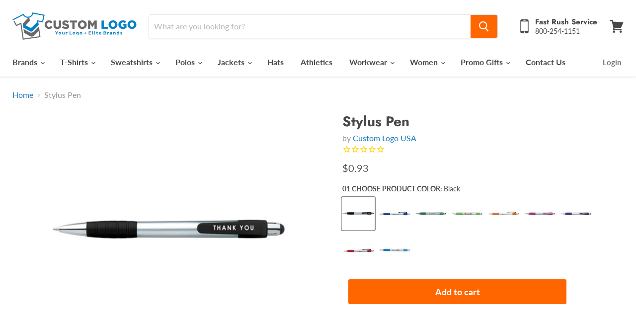

--- FILE ---
content_type: text/html; charset=utf-8
request_url: https://customlogousa.com/products/stylus-pen
body_size: 30460
content:
<!doctype html>
<html class="no-js no-touch" lang="en">
  <head>
    <meta name="google-site-verification" content="GIuLqA_C1ZzUZx8jl7VHBtn68qQq1wfphPO0ArMdlzU" />
    <meta charset="utf-8">
    <meta http-equiv="x-ua-compatible" content="IE=edge">

    <link rel="preconnect" href="https://cdn.shopify.com">
    <link rel="preconnect" href="https://fonts.shopifycdn.com">
    <link rel="preconnect" href="https://v.shopify.com">
    <link rel="preconnect" href="https://cdn.shopifycloud.com">

    <title>BIC Stylus Pen — Custom Logo USA</title>

    
      <meta name="description" content="Our popular stylus pen is a best seller with it&#39;s silver barrel and eight different accent colors to customize with either blue or black ink!">
    

    
  <link rel="shortcut icon" href="//customlogousa.com/cdn/shop/files/favicon_32x32.png?v=1613570065" type="image/png">


    
      <link rel="canonical" href="https://customlogousa.com/products/stylus-pen" />
    

    <meta name="viewport" content="width=device-width">

    
    















<meta property="og:site_name" content="Custom Logo USA">
<meta property="og:url" content="https://customlogousa.com/products/stylus-pen">
<meta property="og:title" content="Stylus Pen">
<meta property="og:type" content="website">
<meta property="og:description" content="Our popular stylus pen is a best seller with it&#39;s silver barrel and eight different accent colors to customize with either blue or black ink!">




    
    
    

    
    
    <meta
      property="og:image"
      content="https://customlogousa.com/cdn/shop/products/custom_stylus_ballpoint_pen_1200x1200.jpg?v=1585251175"
    />
    <meta
      property="og:image:secure_url"
      content="https://customlogousa.com/cdn/shop/products/custom_stylus_ballpoint_pen_1200x1200.jpg?v=1585251175"
    />
    <meta property="og:image:width" content="1200" />
    <meta property="og:image:height" content="1200" />
    
    
    <meta property="og:image:alt" content="Custom Stylus Ballpoint Pens with logos" />
  









  <meta name="twitter:site" content="@CustomLogoUSA">








<meta name="twitter:title" content="BIC Stylus Pen">
<meta name="twitter:description" content="Our popular stylus pen is a best seller with it&#39;s silver barrel and eight different accent colors to customize with either blue or black ink!">


    
    
    
      
      
      <meta name="twitter:card" content="summary">
    
    
    <meta
      property="twitter:image"
      content="https://customlogousa.com/cdn/shop/products/custom_stylus_ballpoint_pen_1200x1200_crop_center.jpg?v=1585251175"
    />
    <meta property="twitter:image:width" content="1200" />
    <meta property="twitter:image:height" content="1200" />
    
    
    <meta property="twitter:image:alt" content="Custom Stylus Ballpoint Pens with logos" />
  



    <link rel="preload" href="//customlogousa.com/cdn/fonts/lato/lato_n7.900f219bc7337bc57a7a2151983f0a4a4d9d5dcf.woff2" as="font" crossorigin="anonymous">
    <link rel="preload" as="style" href="//customlogousa.com/cdn/shop/t/43/assets/theme.scss.css?v=63770862503845454041759260033">

    <script>window.performance && window.performance.mark && window.performance.mark('shopify.content_for_header.start');</script><meta name="google-site-verification" content="N2LydlT3S2TLKJMS6qoaU9TcMoC5mNQiE1_MmoUPcPo">
<meta id="shopify-digital-wallet" name="shopify-digital-wallet" content="/12369068128/digital_wallets/dialog">
<meta name="shopify-checkout-api-token" content="88ed499a489210c7c7fbd8459f4b51db">
<link rel="alternate" type="application/json+oembed" href="https://customlogousa.com/products/stylus-pen.oembed">
<script async="async" src="/checkouts/internal/preloads.js?locale=en-US"></script>
<link rel="preconnect" href="https://shop.app" crossorigin="anonymous">
<script async="async" src="https://shop.app/checkouts/internal/preloads.js?locale=en-US&shop_id=12369068128" crossorigin="anonymous"></script>
<script id="shopify-features" type="application/json">{"accessToken":"88ed499a489210c7c7fbd8459f4b51db","betas":["rich-media-storefront-analytics"],"domain":"customlogousa.com","predictiveSearch":true,"shopId":12369068128,"locale":"en"}</script>
<script>var Shopify = Shopify || {};
Shopify.shop = "customlogousa.myshopify.com";
Shopify.locale = "en";
Shopify.currency = {"active":"USD","rate":"1.0"};
Shopify.country = "US";
Shopify.theme = {"name":"Empire 5.7.1 MG","id":116351860891,"schema_name":"Empire","schema_version":"5.7.1","theme_store_id":838,"role":"main"};
Shopify.theme.handle = "null";
Shopify.theme.style = {"id":null,"handle":null};
Shopify.cdnHost = "customlogousa.com/cdn";
Shopify.routes = Shopify.routes || {};
Shopify.routes.root = "/";</script>
<script type="module">!function(o){(o.Shopify=o.Shopify||{}).modules=!0}(window);</script>
<script>!function(o){function n(){var o=[];function n(){o.push(Array.prototype.slice.apply(arguments))}return n.q=o,n}var t=o.Shopify=o.Shopify||{};t.loadFeatures=n(),t.autoloadFeatures=n()}(window);</script>
<script>
  window.ShopifyPay = window.ShopifyPay || {};
  window.ShopifyPay.apiHost = "shop.app\/pay";
  window.ShopifyPay.redirectState = null;
</script>
<script id="shop-js-analytics" type="application/json">{"pageType":"product"}</script>
<script defer="defer" async type="module" src="//customlogousa.com/cdn/shopifycloud/shop-js/modules/v2/client.init-shop-cart-sync_C5BV16lS.en.esm.js"></script>
<script defer="defer" async type="module" src="//customlogousa.com/cdn/shopifycloud/shop-js/modules/v2/chunk.common_CygWptCX.esm.js"></script>
<script type="module">
  await import("//customlogousa.com/cdn/shopifycloud/shop-js/modules/v2/client.init-shop-cart-sync_C5BV16lS.en.esm.js");
await import("//customlogousa.com/cdn/shopifycloud/shop-js/modules/v2/chunk.common_CygWptCX.esm.js");

  window.Shopify.SignInWithShop?.initShopCartSync?.({"fedCMEnabled":true,"windoidEnabled":true});

</script>
<script>
  window.Shopify = window.Shopify || {};
  if (!window.Shopify.featureAssets) window.Shopify.featureAssets = {};
  window.Shopify.featureAssets['shop-js'] = {"shop-cart-sync":["modules/v2/client.shop-cart-sync_ZFArdW7E.en.esm.js","modules/v2/chunk.common_CygWptCX.esm.js"],"init-fed-cm":["modules/v2/client.init-fed-cm_CmiC4vf6.en.esm.js","modules/v2/chunk.common_CygWptCX.esm.js"],"shop-button":["modules/v2/client.shop-button_tlx5R9nI.en.esm.js","modules/v2/chunk.common_CygWptCX.esm.js"],"shop-cash-offers":["modules/v2/client.shop-cash-offers_DOA2yAJr.en.esm.js","modules/v2/chunk.common_CygWptCX.esm.js","modules/v2/chunk.modal_D71HUcav.esm.js"],"init-windoid":["modules/v2/client.init-windoid_sURxWdc1.en.esm.js","modules/v2/chunk.common_CygWptCX.esm.js"],"shop-toast-manager":["modules/v2/client.shop-toast-manager_ClPi3nE9.en.esm.js","modules/v2/chunk.common_CygWptCX.esm.js"],"init-shop-email-lookup-coordinator":["modules/v2/client.init-shop-email-lookup-coordinator_B8hsDcYM.en.esm.js","modules/v2/chunk.common_CygWptCX.esm.js"],"init-shop-cart-sync":["modules/v2/client.init-shop-cart-sync_C5BV16lS.en.esm.js","modules/v2/chunk.common_CygWptCX.esm.js"],"avatar":["modules/v2/client.avatar_BTnouDA3.en.esm.js"],"pay-button":["modules/v2/client.pay-button_FdsNuTd3.en.esm.js","modules/v2/chunk.common_CygWptCX.esm.js"],"init-customer-accounts":["modules/v2/client.init-customer-accounts_DxDtT_ad.en.esm.js","modules/v2/client.shop-login-button_C5VAVYt1.en.esm.js","modules/v2/chunk.common_CygWptCX.esm.js","modules/v2/chunk.modal_D71HUcav.esm.js"],"init-shop-for-new-customer-accounts":["modules/v2/client.init-shop-for-new-customer-accounts_ChsxoAhi.en.esm.js","modules/v2/client.shop-login-button_C5VAVYt1.en.esm.js","modules/v2/chunk.common_CygWptCX.esm.js","modules/v2/chunk.modal_D71HUcav.esm.js"],"shop-login-button":["modules/v2/client.shop-login-button_C5VAVYt1.en.esm.js","modules/v2/chunk.common_CygWptCX.esm.js","modules/v2/chunk.modal_D71HUcav.esm.js"],"init-customer-accounts-sign-up":["modules/v2/client.init-customer-accounts-sign-up_CPSyQ0Tj.en.esm.js","modules/v2/client.shop-login-button_C5VAVYt1.en.esm.js","modules/v2/chunk.common_CygWptCX.esm.js","modules/v2/chunk.modal_D71HUcav.esm.js"],"shop-follow-button":["modules/v2/client.shop-follow-button_Cva4Ekp9.en.esm.js","modules/v2/chunk.common_CygWptCX.esm.js","modules/v2/chunk.modal_D71HUcav.esm.js"],"checkout-modal":["modules/v2/client.checkout-modal_BPM8l0SH.en.esm.js","modules/v2/chunk.common_CygWptCX.esm.js","modules/v2/chunk.modal_D71HUcav.esm.js"],"lead-capture":["modules/v2/client.lead-capture_Bi8yE_yS.en.esm.js","modules/v2/chunk.common_CygWptCX.esm.js","modules/v2/chunk.modal_D71HUcav.esm.js"],"shop-login":["modules/v2/client.shop-login_D6lNrXab.en.esm.js","modules/v2/chunk.common_CygWptCX.esm.js","modules/v2/chunk.modal_D71HUcav.esm.js"],"payment-terms":["modules/v2/client.payment-terms_CZxnsJam.en.esm.js","modules/v2/chunk.common_CygWptCX.esm.js","modules/v2/chunk.modal_D71HUcav.esm.js"]};
</script>
<script>(function() {
  var isLoaded = false;
  function asyncLoad() {
    if (isLoaded) return;
    isLoaded = true;
    var urls = ["https:\/\/www.orderlogicapp.com\/embedded_js\/production_base.js?1589923413\u0026shop=customlogousa.myshopify.com","https:\/\/cp.boldapps.net\/csp_install_check.js?shop=customlogousa.myshopify.com","https:\/\/shopify.orderdeadline.com\/app\/frontend\/js\/order-deadline.min.js?shop=customlogousa.myshopify.com","https:\/\/cdn1.stamped.io\/files\/widget.min.js?shop=customlogousa.myshopify.com"];
    for (var i = 0; i < urls.length; i++) {
      var s = document.createElement('script');
      s.type = 'text/javascript';
      s.async = true;
      s.src = urls[i];
      var x = document.getElementsByTagName('script')[0];
      x.parentNode.insertBefore(s, x);
    }
  };
  if(window.attachEvent) {
    window.attachEvent('onload', asyncLoad);
  } else {
    window.addEventListener('load', asyncLoad, false);
  }
})();</script>
<script id="__st">var __st={"a":12369068128,"offset":-18000,"reqid":"bed1b98e-9e05-4c89-82f4-536bbe41b9ee-1768673095","pageurl":"customlogousa.com\/products\/stylus-pen","u":"e81759dfd552","p":"product","rtyp":"product","rid":4552790245472};</script>
<script>window.ShopifyPaypalV4VisibilityTracking = true;</script>
<script id="captcha-bootstrap">!function(){'use strict';const t='contact',e='account',n='new_comment',o=[[t,t],['blogs',n],['comments',n],[t,'customer']],c=[[e,'customer_login'],[e,'guest_login'],[e,'recover_customer_password'],[e,'create_customer']],r=t=>t.map((([t,e])=>`form[action*='/${t}']:not([data-nocaptcha='true']) input[name='form_type'][value='${e}']`)).join(','),a=t=>()=>t?[...document.querySelectorAll(t)].map((t=>t.form)):[];function s(){const t=[...o],e=r(t);return a(e)}const i='password',u='form_key',d=['recaptcha-v3-token','g-recaptcha-response','h-captcha-response',i],f=()=>{try{return window.sessionStorage}catch{return}},m='__shopify_v',_=t=>t.elements[u];function p(t,e,n=!1){try{const o=window.sessionStorage,c=JSON.parse(o.getItem(e)),{data:r}=function(t){const{data:e,action:n}=t;return t[m]||n?{data:e,action:n}:{data:t,action:n}}(c);for(const[e,n]of Object.entries(r))t.elements[e]&&(t.elements[e].value=n);n&&o.removeItem(e)}catch(o){console.error('form repopulation failed',{error:o})}}const l='form_type',E='cptcha';function T(t){t.dataset[E]=!0}const w=window,h=w.document,L='Shopify',v='ce_forms',y='captcha';let A=!1;((t,e)=>{const n=(g='f06e6c50-85a8-45c8-87d0-21a2b65856fe',I='https://cdn.shopify.com/shopifycloud/storefront-forms-hcaptcha/ce_storefront_forms_captcha_hcaptcha.v1.5.2.iife.js',D={infoText:'Protected by hCaptcha',privacyText:'Privacy',termsText:'Terms'},(t,e,n)=>{const o=w[L][v],c=o.bindForm;if(c)return c(t,g,e,D).then(n);var r;o.q.push([[t,g,e,D],n]),r=I,A||(h.body.append(Object.assign(h.createElement('script'),{id:'captcha-provider',async:!0,src:r})),A=!0)});var g,I,D;w[L]=w[L]||{},w[L][v]=w[L][v]||{},w[L][v].q=[],w[L][y]=w[L][y]||{},w[L][y].protect=function(t,e){n(t,void 0,e),T(t)},Object.freeze(w[L][y]),function(t,e,n,w,h,L){const[v,y,A,g]=function(t,e,n){const i=e?o:[],u=t?c:[],d=[...i,...u],f=r(d),m=r(i),_=r(d.filter((([t,e])=>n.includes(e))));return[a(f),a(m),a(_),s()]}(w,h,L),I=t=>{const e=t.target;return e instanceof HTMLFormElement?e:e&&e.form},D=t=>v().includes(t);t.addEventListener('submit',(t=>{const e=I(t);if(!e)return;const n=D(e)&&!e.dataset.hcaptchaBound&&!e.dataset.recaptchaBound,o=_(e),c=g().includes(e)&&(!o||!o.value);(n||c)&&t.preventDefault(),c&&!n&&(function(t){try{if(!f())return;!function(t){const e=f();if(!e)return;const n=_(t);if(!n)return;const o=n.value;o&&e.removeItem(o)}(t);const e=Array.from(Array(32),(()=>Math.random().toString(36)[2])).join('');!function(t,e){_(t)||t.append(Object.assign(document.createElement('input'),{type:'hidden',name:u})),t.elements[u].value=e}(t,e),function(t,e){const n=f();if(!n)return;const o=[...t.querySelectorAll(`input[type='${i}']`)].map((({name:t})=>t)),c=[...d,...o],r={};for(const[a,s]of new FormData(t).entries())c.includes(a)||(r[a]=s);n.setItem(e,JSON.stringify({[m]:1,action:t.action,data:r}))}(t,e)}catch(e){console.error('failed to persist form',e)}}(e),e.submit())}));const S=(t,e)=>{t&&!t.dataset[E]&&(n(t,e.some((e=>e===t))),T(t))};for(const o of['focusin','change'])t.addEventListener(o,(t=>{const e=I(t);D(e)&&S(e,y())}));const B=e.get('form_key'),M=e.get(l),P=B&&M;t.addEventListener('DOMContentLoaded',(()=>{const t=y();if(P)for(const e of t)e.elements[l].value===M&&p(e,B);[...new Set([...A(),...v().filter((t=>'true'===t.dataset.shopifyCaptcha))])].forEach((e=>S(e,t)))}))}(h,new URLSearchParams(w.location.search),n,t,e,['guest_login'])})(!0,!0)}();</script>
<script integrity="sha256-4kQ18oKyAcykRKYeNunJcIwy7WH5gtpwJnB7kiuLZ1E=" data-source-attribution="shopify.loadfeatures" defer="defer" src="//customlogousa.com/cdn/shopifycloud/storefront/assets/storefront/load_feature-a0a9edcb.js" crossorigin="anonymous"></script>
<script crossorigin="anonymous" defer="defer" src="//customlogousa.com/cdn/shopifycloud/storefront/assets/shopify_pay/storefront-65b4c6d7.js?v=20250812"></script>
<script data-source-attribution="shopify.dynamic_checkout.dynamic.init">var Shopify=Shopify||{};Shopify.PaymentButton=Shopify.PaymentButton||{isStorefrontPortableWallets:!0,init:function(){window.Shopify.PaymentButton.init=function(){};var t=document.createElement("script");t.src="https://customlogousa.com/cdn/shopifycloud/portable-wallets/latest/portable-wallets.en.js",t.type="module",document.head.appendChild(t)}};
</script>
<script data-source-attribution="shopify.dynamic_checkout.buyer_consent">
  function portableWalletsHideBuyerConsent(e){var t=document.getElementById("shopify-buyer-consent"),n=document.getElementById("shopify-subscription-policy-button");t&&n&&(t.classList.add("hidden"),t.setAttribute("aria-hidden","true"),n.removeEventListener("click",e))}function portableWalletsShowBuyerConsent(e){var t=document.getElementById("shopify-buyer-consent"),n=document.getElementById("shopify-subscription-policy-button");t&&n&&(t.classList.remove("hidden"),t.removeAttribute("aria-hidden"),n.addEventListener("click",e))}window.Shopify?.PaymentButton&&(window.Shopify.PaymentButton.hideBuyerConsent=portableWalletsHideBuyerConsent,window.Shopify.PaymentButton.showBuyerConsent=portableWalletsShowBuyerConsent);
</script>
<script data-source-attribution="shopify.dynamic_checkout.cart.bootstrap">document.addEventListener("DOMContentLoaded",(function(){function t(){return document.querySelector("shopify-accelerated-checkout-cart, shopify-accelerated-checkout")}if(t())Shopify.PaymentButton.init();else{new MutationObserver((function(e,n){t()&&(Shopify.PaymentButton.init(),n.disconnect())})).observe(document.body,{childList:!0,subtree:!0})}}));
</script>
<link id="shopify-accelerated-checkout-styles" rel="stylesheet" media="screen" href="https://customlogousa.com/cdn/shopifycloud/portable-wallets/latest/accelerated-checkout-backwards-compat.css" crossorigin="anonymous">
<style id="shopify-accelerated-checkout-cart">
        #shopify-buyer-consent {
  margin-top: 1em;
  display: inline-block;
  width: 100%;
}

#shopify-buyer-consent.hidden {
  display: none;
}

#shopify-subscription-policy-button {
  background: none;
  border: none;
  padding: 0;
  text-decoration: underline;
  font-size: inherit;
  cursor: pointer;
}

#shopify-subscription-policy-button::before {
  box-shadow: none;
}

      </style>

<script>window.performance && window.performance.mark && window.performance.mark('shopify.content_for_header.end');</script>

<link href="//customlogousa.com/cdn/shop/t/43/assets/theme.scss.css?v=63770862503845454041759260033" rel="stylesheet" type="text/css" media="all" />
   

    
    <script>
      window.Theme = window.Theme || {};
      window.Theme.routes = {
        "root_url": "/",
        "account_url": "/account",
        "account_login_url": "https://customlogousa.com/customer_authentication/redirect?locale=en&region_country=US",
        "account_logout_url": "/account/logout",
        "account_register_url": "https://shopify.com/12369068128/account?locale=en",
        "account_addresses_url": "/account/addresses",
        "collections_url": "/collections",
        "all_products_collection_url": "/collections/all",
        "search_url": "/search",
        "cart_url": "/cart",
        "cart_add_url": "/cart/add",
        "cart_change_url": "/cart/change",
        "cart_clear_url": "/cart/clear",
        "product_recommendations_url": "/recommendations/products",
      };
    </script>
    

<!-- BEGIN app block: shopify://apps/orderlogic-min-max-limits/blocks/orderlogic/02463cc1-4876-4a68-8865-248003957801 --><script>
  DEBUG_KEY = "__olDebug";
  var ol_cachebuster = "202502190343";

  if (typeof olCreateStorage == 'undefined') {
    var olCreateStorage = function (name, value) {
      localStorage.setItem(name, JSON.stringify(value));
    };
  }

  if (typeof olReadStorage == 'undefined') {
    var olReadStorage = function (name) {
      return JSON.parse(localStorage.getItem(name));
    };
  }

  if (typeof ol_hostname == 'undefined') {
    var ol_hostname = 'www.orderlogicapp.com';
    var ol_debug = olReadStorage(DEBUG_KEY);
    if (window.location.search.replace("?", "").substring(0, 7) == 'olDebug') {
      ol_debug = window.location.search.replace("?olDebug=", "");
      if (ol_debug == 'false') ol_debug = false;
      olCreateStorage(DEBUG_KEY, ol_debug);
    }
  }

  if (( typeof ol_cachebuster != 'undefined') || (ol_debug)) {
    if (typeof ol_script == 'undefined') {
      var ol_script = document.createElement('script');
      ol_script.type = 'text/javascript';
      ol_script.async = true;
      ol_script.src = "https://" + (ol_debug ? 'dev.orderlogicapp.com' : ol_hostname) + "/embedded_js/store.js?" + ol_cachebuster;
      document.head.appendChild(ol_script);
    }
  }

  

  olProductData = { 
  }

  
  olProductDataDcb = {
    productId: 4552790245472,
    handle: "stylus-pen",
    tags: [
      
      "Color_Black",
      
      "Color_Blue",
      
      "Color_Green",
      
      "Color_Light Blue",
      
      "Color_Orange",
      
      "Color_Pink",
      
      "Color_Purple",
      
      "Color_Red",
      
      "pens",
      
      "promo gift",
      
      "WSQB",
      
    ]
  }
  
</script>


<!-- END app block --><link href="https://monorail-edge.shopifysvc.com" rel="dns-prefetch">
<script>(function(){if ("sendBeacon" in navigator && "performance" in window) {try {var session_token_from_headers = performance.getEntriesByType('navigation')[0].serverTiming.find(x => x.name == '_s').description;} catch {var session_token_from_headers = undefined;}var session_cookie_matches = document.cookie.match(/_shopify_s=([^;]*)/);var session_token_from_cookie = session_cookie_matches && session_cookie_matches.length === 2 ? session_cookie_matches[1] : "";var session_token = session_token_from_headers || session_token_from_cookie || "";function handle_abandonment_event(e) {var entries = performance.getEntries().filter(function(entry) {return /monorail-edge.shopifysvc.com/.test(entry.name);});if (!window.abandonment_tracked && entries.length === 0) {window.abandonment_tracked = true;var currentMs = Date.now();var navigation_start = performance.timing.navigationStart;var payload = {shop_id: 12369068128,url: window.location.href,navigation_start,duration: currentMs - navigation_start,session_token,page_type: "product"};window.navigator.sendBeacon("https://monorail-edge.shopifysvc.com/v1/produce", JSON.stringify({schema_id: "online_store_buyer_site_abandonment/1.1",payload: payload,metadata: {event_created_at_ms: currentMs,event_sent_at_ms: currentMs}}));}}window.addEventListener('pagehide', handle_abandonment_event);}}());</script>
<script id="web-pixels-manager-setup">(function e(e,d,r,n,o){if(void 0===o&&(o={}),!Boolean(null===(a=null===(i=window.Shopify)||void 0===i?void 0:i.analytics)||void 0===a?void 0:a.replayQueue)){var i,a;window.Shopify=window.Shopify||{};var t=window.Shopify;t.analytics=t.analytics||{};var s=t.analytics;s.replayQueue=[],s.publish=function(e,d,r){return s.replayQueue.push([e,d,r]),!0};try{self.performance.mark("wpm:start")}catch(e){}var l=function(){var e={modern:/Edge?\/(1{2}[4-9]|1[2-9]\d|[2-9]\d{2}|\d{4,})\.\d+(\.\d+|)|Firefox\/(1{2}[4-9]|1[2-9]\d|[2-9]\d{2}|\d{4,})\.\d+(\.\d+|)|Chrom(ium|e)\/(9{2}|\d{3,})\.\d+(\.\d+|)|(Maci|X1{2}).+ Version\/(15\.\d+|(1[6-9]|[2-9]\d|\d{3,})\.\d+)([,.]\d+|)( \(\w+\)|)( Mobile\/\w+|) Safari\/|Chrome.+OPR\/(9{2}|\d{3,})\.\d+\.\d+|(CPU[ +]OS|iPhone[ +]OS|CPU[ +]iPhone|CPU IPhone OS|CPU iPad OS)[ +]+(15[._]\d+|(1[6-9]|[2-9]\d|\d{3,})[._]\d+)([._]\d+|)|Android:?[ /-](13[3-9]|1[4-9]\d|[2-9]\d{2}|\d{4,})(\.\d+|)(\.\d+|)|Android.+Firefox\/(13[5-9]|1[4-9]\d|[2-9]\d{2}|\d{4,})\.\d+(\.\d+|)|Android.+Chrom(ium|e)\/(13[3-9]|1[4-9]\d|[2-9]\d{2}|\d{4,})\.\d+(\.\d+|)|SamsungBrowser\/([2-9]\d|\d{3,})\.\d+/,legacy:/Edge?\/(1[6-9]|[2-9]\d|\d{3,})\.\d+(\.\d+|)|Firefox\/(5[4-9]|[6-9]\d|\d{3,})\.\d+(\.\d+|)|Chrom(ium|e)\/(5[1-9]|[6-9]\d|\d{3,})\.\d+(\.\d+|)([\d.]+$|.*Safari\/(?![\d.]+ Edge\/[\d.]+$))|(Maci|X1{2}).+ Version\/(10\.\d+|(1[1-9]|[2-9]\d|\d{3,})\.\d+)([,.]\d+|)( \(\w+\)|)( Mobile\/\w+|) Safari\/|Chrome.+OPR\/(3[89]|[4-9]\d|\d{3,})\.\d+\.\d+|(CPU[ +]OS|iPhone[ +]OS|CPU[ +]iPhone|CPU IPhone OS|CPU iPad OS)[ +]+(10[._]\d+|(1[1-9]|[2-9]\d|\d{3,})[._]\d+)([._]\d+|)|Android:?[ /-](13[3-9]|1[4-9]\d|[2-9]\d{2}|\d{4,})(\.\d+|)(\.\d+|)|Mobile Safari.+OPR\/([89]\d|\d{3,})\.\d+\.\d+|Android.+Firefox\/(13[5-9]|1[4-9]\d|[2-9]\d{2}|\d{4,})\.\d+(\.\d+|)|Android.+Chrom(ium|e)\/(13[3-9]|1[4-9]\d|[2-9]\d{2}|\d{4,})\.\d+(\.\d+|)|Android.+(UC? ?Browser|UCWEB|U3)[ /]?(15\.([5-9]|\d{2,})|(1[6-9]|[2-9]\d|\d{3,})\.\d+)\.\d+|SamsungBrowser\/(5\.\d+|([6-9]|\d{2,})\.\d+)|Android.+MQ{2}Browser\/(14(\.(9|\d{2,})|)|(1[5-9]|[2-9]\d|\d{3,})(\.\d+|))(\.\d+|)|K[Aa][Ii]OS\/(3\.\d+|([4-9]|\d{2,})\.\d+)(\.\d+|)/},d=e.modern,r=e.legacy,n=navigator.userAgent;return n.match(d)?"modern":n.match(r)?"legacy":"unknown"}(),u="modern"===l?"modern":"legacy",c=(null!=n?n:{modern:"",legacy:""})[u],f=function(e){return[e.baseUrl,"/wpm","/b",e.hashVersion,"modern"===e.buildTarget?"m":"l",".js"].join("")}({baseUrl:d,hashVersion:r,buildTarget:u}),m=function(e){var d=e.version,r=e.bundleTarget,n=e.surface,o=e.pageUrl,i=e.monorailEndpoint;return{emit:function(e){var a=e.status,t=e.errorMsg,s=(new Date).getTime(),l=JSON.stringify({metadata:{event_sent_at_ms:s},events:[{schema_id:"web_pixels_manager_load/3.1",payload:{version:d,bundle_target:r,page_url:o,status:a,surface:n,error_msg:t},metadata:{event_created_at_ms:s}}]});if(!i)return console&&console.warn&&console.warn("[Web Pixels Manager] No Monorail endpoint provided, skipping logging."),!1;try{return self.navigator.sendBeacon.bind(self.navigator)(i,l)}catch(e){}var u=new XMLHttpRequest;try{return u.open("POST",i,!0),u.setRequestHeader("Content-Type","text/plain"),u.send(l),!0}catch(e){return console&&console.warn&&console.warn("[Web Pixels Manager] Got an unhandled error while logging to Monorail."),!1}}}}({version:r,bundleTarget:l,surface:e.surface,pageUrl:self.location.href,monorailEndpoint:e.monorailEndpoint});try{o.browserTarget=l,function(e){var d=e.src,r=e.async,n=void 0===r||r,o=e.onload,i=e.onerror,a=e.sri,t=e.scriptDataAttributes,s=void 0===t?{}:t,l=document.createElement("script"),u=document.querySelector("head"),c=document.querySelector("body");if(l.async=n,l.src=d,a&&(l.integrity=a,l.crossOrigin="anonymous"),s)for(var f in s)if(Object.prototype.hasOwnProperty.call(s,f))try{l.dataset[f]=s[f]}catch(e){}if(o&&l.addEventListener("load",o),i&&l.addEventListener("error",i),u)u.appendChild(l);else{if(!c)throw new Error("Did not find a head or body element to append the script");c.appendChild(l)}}({src:f,async:!0,onload:function(){if(!function(){var e,d;return Boolean(null===(d=null===(e=window.Shopify)||void 0===e?void 0:e.analytics)||void 0===d?void 0:d.initialized)}()){var d=window.webPixelsManager.init(e)||void 0;if(d){var r=window.Shopify.analytics;r.replayQueue.forEach((function(e){var r=e[0],n=e[1],o=e[2];d.publishCustomEvent(r,n,o)})),r.replayQueue=[],r.publish=d.publishCustomEvent,r.visitor=d.visitor,r.initialized=!0}}},onerror:function(){return m.emit({status:"failed",errorMsg:"".concat(f," has failed to load")})},sri:function(e){var d=/^sha384-[A-Za-z0-9+/=]+$/;return"string"==typeof e&&d.test(e)}(c)?c:"",scriptDataAttributes:o}),m.emit({status:"loading"})}catch(e){m.emit({status:"failed",errorMsg:(null==e?void 0:e.message)||"Unknown error"})}}})({shopId: 12369068128,storefrontBaseUrl: "https://customlogousa.com",extensionsBaseUrl: "https://extensions.shopifycdn.com/cdn/shopifycloud/web-pixels-manager",monorailEndpoint: "https://monorail-edge.shopifysvc.com/unstable/produce_batch",surface: "storefront-renderer",enabledBetaFlags: ["2dca8a86"],webPixelsConfigList: [{"id":"490373367","configuration":"{\"config\":\"{\\\"pixel_id\\\":\\\"GT-MJPG39Z\\\",\\\"target_country\\\":\\\"US\\\",\\\"gtag_events\\\":[{\\\"type\\\":\\\"purchase\\\",\\\"action_label\\\":\\\"MC-JPN9KMN438\\\"},{\\\"type\\\":\\\"page_view\\\",\\\"action_label\\\":\\\"MC-JPN9KMN438\\\"},{\\\"type\\\":\\\"view_item\\\",\\\"action_label\\\":\\\"MC-JPN9KMN438\\\"}],\\\"enable_monitoring_mode\\\":false}\"}","eventPayloadVersion":"v1","runtimeContext":"OPEN","scriptVersion":"b2a88bafab3e21179ed38636efcd8a93","type":"APP","apiClientId":1780363,"privacyPurposes":[],"dataSharingAdjustments":{"protectedCustomerApprovalScopes":["read_customer_address","read_customer_email","read_customer_name","read_customer_personal_data","read_customer_phone"]}},{"id":"187400439","configuration":"{\"pixel_id\":\"238631077965260\",\"pixel_type\":\"facebook_pixel\",\"metaapp_system_user_token\":\"-\"}","eventPayloadVersion":"v1","runtimeContext":"OPEN","scriptVersion":"ca16bc87fe92b6042fbaa3acc2fbdaa6","type":"APP","apiClientId":2329312,"privacyPurposes":["ANALYTICS","MARKETING","SALE_OF_DATA"],"dataSharingAdjustments":{"protectedCustomerApprovalScopes":["read_customer_address","read_customer_email","read_customer_name","read_customer_personal_data","read_customer_phone"]}},{"id":"118882551","eventPayloadVersion":"v1","runtimeContext":"LAX","scriptVersion":"1","type":"CUSTOM","privacyPurposes":["ANALYTICS"],"name":"Google Analytics tag (migrated)"},{"id":"shopify-app-pixel","configuration":"{}","eventPayloadVersion":"v1","runtimeContext":"STRICT","scriptVersion":"0450","apiClientId":"shopify-pixel","type":"APP","privacyPurposes":["ANALYTICS","MARKETING"]},{"id":"shopify-custom-pixel","eventPayloadVersion":"v1","runtimeContext":"LAX","scriptVersion":"0450","apiClientId":"shopify-pixel","type":"CUSTOM","privacyPurposes":["ANALYTICS","MARKETING"]}],isMerchantRequest: false,initData: {"shop":{"name":"Custom Logo USA","paymentSettings":{"currencyCode":"USD"},"myshopifyDomain":"customlogousa.myshopify.com","countryCode":"US","storefrontUrl":"https:\/\/customlogousa.com"},"customer":null,"cart":null,"checkout":null,"productVariants":[{"price":{"amount":0.93,"currencyCode":"USD"},"product":{"title":"Stylus Pen","vendor":"Custom Logo USA","id":"4552790245472","untranslatedTitle":"Stylus Pen","url":"\/products\/stylus-pen","type":"Pens"},"id":"31988831223904","image":{"src":"\/\/customlogousa.com\/cdn\/shop\/products\/black_stylus_ballpoint_pen.jpg?v=1585251187"},"sku":"55741","title":"Black","untranslatedTitle":"Black"},{"price":{"amount":0.93,"currencyCode":"USD"},"product":{"title":"Stylus Pen","vendor":"Custom Logo USA","id":"4552790245472","untranslatedTitle":"Stylus Pen","url":"\/products\/stylus-pen","type":"Pens"},"id":"31988831256672","image":{"src":"\/\/customlogousa.com\/cdn\/shop\/products\/blue_stylus_ballpoint_pen.jpg?v=1585251193"},"sku":"55742","title":"Blue","untranslatedTitle":"Blue"},{"price":{"amount":0.93,"currencyCode":"USD"},"product":{"title":"Stylus Pen","vendor":"Custom Logo USA","id":"4552790245472","untranslatedTitle":"Stylus Pen","url":"\/products\/stylus-pen","type":"Pens"},"id":"31988831289440","image":{"src":"\/\/customlogousa.com\/cdn\/shop\/products\/green_stylus_ballpoint_pen.jpg?v=1585251201"},"sku":"55743","title":"Green","untranslatedTitle":"Green"},{"price":{"amount":0.93,"currencyCode":"USD"},"product":{"title":"Stylus Pen","vendor":"Custom Logo USA","id":"4552790245472","untranslatedTitle":"Stylus Pen","url":"\/products\/stylus-pen","type":"Pens"},"id":"31988831322208","image":{"src":"\/\/customlogousa.com\/cdn\/shop\/products\/lime_stylus_ballpoint_pen.jpg?v=1585251208"},"sku":"55744","title":"Lime","untranslatedTitle":"Lime"},{"price":{"amount":0.93,"currencyCode":"USD"},"product":{"title":"Stylus Pen","vendor":"Custom Logo USA","id":"4552790245472","untranslatedTitle":"Stylus Pen","url":"\/products\/stylus-pen","type":"Pens"},"id":"31988831354976","image":{"src":"\/\/customlogousa.com\/cdn\/shop\/products\/orange_stylus_ballpoint_pen.jpg?v=1585251215"},"sku":"55745","title":"Orange","untranslatedTitle":"Orange"},{"price":{"amount":0.93,"currencyCode":"USD"},"product":{"title":"Stylus Pen","vendor":"Custom Logo USA","id":"4552790245472","untranslatedTitle":"Stylus Pen","url":"\/products\/stylus-pen","type":"Pens"},"id":"31988831387744","image":{"src":"\/\/customlogousa.com\/cdn\/shop\/products\/pink_stylus_ballpoint_pen.jpg?v=1585251222"},"sku":"55746","title":"Pink","untranslatedTitle":"Pink"},{"price":{"amount":0.93,"currencyCode":"USD"},"product":{"title":"Stylus Pen","vendor":"Custom Logo USA","id":"4552790245472","untranslatedTitle":"Stylus Pen","url":"\/products\/stylus-pen","type":"Pens"},"id":"31988831420512","image":{"src":"\/\/customlogousa.com\/cdn\/shop\/products\/purple_stylus_ballpoint_pen.jpg?v=1585251228"},"sku":"55747","title":"Purple","untranslatedTitle":"Purple"},{"price":{"amount":0.93,"currencyCode":"USD"},"product":{"title":"Stylus Pen","vendor":"Custom Logo USA","id":"4552790245472","untranslatedTitle":"Stylus Pen","url":"\/products\/stylus-pen","type":"Pens"},"id":"31988831453280","image":{"src":"\/\/customlogousa.com\/cdn\/shop\/products\/red_stylus_ballpoint_pen.jpg?v=1585251235"},"sku":"55748","title":"Red","untranslatedTitle":"Red"},{"price":{"amount":0.93,"currencyCode":"USD"},"product":{"title":"Stylus Pen","vendor":"Custom Logo USA","id":"4552790245472","untranslatedTitle":"Stylus Pen","url":"\/products\/stylus-pen","type":"Pens"},"id":"31988831486048","image":{"src":"\/\/customlogousa.com\/cdn\/shop\/products\/turquoise_stylus_ballpoint_pen.jpg?v=1585251246"},"sku":"55749","title":"Turquoise","untranslatedTitle":"Turquoise"}],"purchasingCompany":null},},"https://customlogousa.com/cdn","fcfee988w5aeb613cpc8e4bc33m6693e112",{"modern":"","legacy":""},{"shopId":"12369068128","storefrontBaseUrl":"https:\/\/customlogousa.com","extensionBaseUrl":"https:\/\/extensions.shopifycdn.com\/cdn\/shopifycloud\/web-pixels-manager","surface":"storefront-renderer","enabledBetaFlags":"[\"2dca8a86\"]","isMerchantRequest":"false","hashVersion":"fcfee988w5aeb613cpc8e4bc33m6693e112","publish":"custom","events":"[[\"page_viewed\",{}],[\"product_viewed\",{\"productVariant\":{\"price\":{\"amount\":0.93,\"currencyCode\":\"USD\"},\"product\":{\"title\":\"Stylus Pen\",\"vendor\":\"Custom Logo USA\",\"id\":\"4552790245472\",\"untranslatedTitle\":\"Stylus Pen\",\"url\":\"\/products\/stylus-pen\",\"type\":\"Pens\"},\"id\":\"31988831223904\",\"image\":{\"src\":\"\/\/customlogousa.com\/cdn\/shop\/products\/black_stylus_ballpoint_pen.jpg?v=1585251187\"},\"sku\":\"55741\",\"title\":\"Black\",\"untranslatedTitle\":\"Black\"}}]]"});</script><script>
  window.ShopifyAnalytics = window.ShopifyAnalytics || {};
  window.ShopifyAnalytics.meta = window.ShopifyAnalytics.meta || {};
  window.ShopifyAnalytics.meta.currency = 'USD';
  var meta = {"product":{"id":4552790245472,"gid":"gid:\/\/shopify\/Product\/4552790245472","vendor":"Custom Logo USA","type":"Pens","handle":"stylus-pen","variants":[{"id":31988831223904,"price":93,"name":"Stylus Pen - Black","public_title":"Black","sku":"55741"},{"id":31988831256672,"price":93,"name":"Stylus Pen - Blue","public_title":"Blue","sku":"55742"},{"id":31988831289440,"price":93,"name":"Stylus Pen - Green","public_title":"Green","sku":"55743"},{"id":31988831322208,"price":93,"name":"Stylus Pen - Lime","public_title":"Lime","sku":"55744"},{"id":31988831354976,"price":93,"name":"Stylus Pen - Orange","public_title":"Orange","sku":"55745"},{"id":31988831387744,"price":93,"name":"Stylus Pen - Pink","public_title":"Pink","sku":"55746"},{"id":31988831420512,"price":93,"name":"Stylus Pen - Purple","public_title":"Purple","sku":"55747"},{"id":31988831453280,"price":93,"name":"Stylus Pen - Red","public_title":"Red","sku":"55748"},{"id":31988831486048,"price":93,"name":"Stylus Pen - Turquoise","public_title":"Turquoise","sku":"55749"}],"remote":false},"page":{"pageType":"product","resourceType":"product","resourceId":4552790245472,"requestId":"bed1b98e-9e05-4c89-82f4-536bbe41b9ee-1768673095"}};
  for (var attr in meta) {
    window.ShopifyAnalytics.meta[attr] = meta[attr];
  }
</script>
<script class="analytics">
  (function () {
    var customDocumentWrite = function(content) {
      var jquery = null;

      if (window.jQuery) {
        jquery = window.jQuery;
      } else if (window.Checkout && window.Checkout.$) {
        jquery = window.Checkout.$;
      }

      if (jquery) {
        jquery('body').append(content);
      }
    };

    var hasLoggedConversion = function(token) {
      if (token) {
        return document.cookie.indexOf('loggedConversion=' + token) !== -1;
      }
      return false;
    }

    var setCookieIfConversion = function(token) {
      if (token) {
        var twoMonthsFromNow = new Date(Date.now());
        twoMonthsFromNow.setMonth(twoMonthsFromNow.getMonth() + 2);

        document.cookie = 'loggedConversion=' + token + '; expires=' + twoMonthsFromNow;
      }
    }

    var trekkie = window.ShopifyAnalytics.lib = window.trekkie = window.trekkie || [];
    if (trekkie.integrations) {
      return;
    }
    trekkie.methods = [
      'identify',
      'page',
      'ready',
      'track',
      'trackForm',
      'trackLink'
    ];
    trekkie.factory = function(method) {
      return function() {
        var args = Array.prototype.slice.call(arguments);
        args.unshift(method);
        trekkie.push(args);
        return trekkie;
      };
    };
    for (var i = 0; i < trekkie.methods.length; i++) {
      var key = trekkie.methods[i];
      trekkie[key] = trekkie.factory(key);
    }
    trekkie.load = function(config) {
      trekkie.config = config || {};
      trekkie.config.initialDocumentCookie = document.cookie;
      var first = document.getElementsByTagName('script')[0];
      var script = document.createElement('script');
      script.type = 'text/javascript';
      script.onerror = function(e) {
        var scriptFallback = document.createElement('script');
        scriptFallback.type = 'text/javascript';
        scriptFallback.onerror = function(error) {
                var Monorail = {
      produce: function produce(monorailDomain, schemaId, payload) {
        var currentMs = new Date().getTime();
        var event = {
          schema_id: schemaId,
          payload: payload,
          metadata: {
            event_created_at_ms: currentMs,
            event_sent_at_ms: currentMs
          }
        };
        return Monorail.sendRequest("https://" + monorailDomain + "/v1/produce", JSON.stringify(event));
      },
      sendRequest: function sendRequest(endpointUrl, payload) {
        // Try the sendBeacon API
        if (window && window.navigator && typeof window.navigator.sendBeacon === 'function' && typeof window.Blob === 'function' && !Monorail.isIos12()) {
          var blobData = new window.Blob([payload], {
            type: 'text/plain'
          });

          if (window.navigator.sendBeacon(endpointUrl, blobData)) {
            return true;
          } // sendBeacon was not successful

        } // XHR beacon

        var xhr = new XMLHttpRequest();

        try {
          xhr.open('POST', endpointUrl);
          xhr.setRequestHeader('Content-Type', 'text/plain');
          xhr.send(payload);
        } catch (e) {
          console.log(e);
        }

        return false;
      },
      isIos12: function isIos12() {
        return window.navigator.userAgent.lastIndexOf('iPhone; CPU iPhone OS 12_') !== -1 || window.navigator.userAgent.lastIndexOf('iPad; CPU OS 12_') !== -1;
      }
    };
    Monorail.produce('monorail-edge.shopifysvc.com',
      'trekkie_storefront_load_errors/1.1',
      {shop_id: 12369068128,
      theme_id: 116351860891,
      app_name: "storefront",
      context_url: window.location.href,
      source_url: "//customlogousa.com/cdn/s/trekkie.storefront.cd680fe47e6c39ca5d5df5f0a32d569bc48c0f27.min.js"});

        };
        scriptFallback.async = true;
        scriptFallback.src = '//customlogousa.com/cdn/s/trekkie.storefront.cd680fe47e6c39ca5d5df5f0a32d569bc48c0f27.min.js';
        first.parentNode.insertBefore(scriptFallback, first);
      };
      script.async = true;
      script.src = '//customlogousa.com/cdn/s/trekkie.storefront.cd680fe47e6c39ca5d5df5f0a32d569bc48c0f27.min.js';
      first.parentNode.insertBefore(script, first);
    };
    trekkie.load(
      {"Trekkie":{"appName":"storefront","development":false,"defaultAttributes":{"shopId":12369068128,"isMerchantRequest":null,"themeId":116351860891,"themeCityHash":"11256657423747344208","contentLanguage":"en","currency":"USD","eventMetadataId":"e5a8a15b-1f79-4715-8ed5-7f0e4ab7540c"},"isServerSideCookieWritingEnabled":true,"monorailRegion":"shop_domain","enabledBetaFlags":["65f19447"]},"Session Attribution":{},"S2S":{"facebookCapiEnabled":true,"source":"trekkie-storefront-renderer","apiClientId":580111}}
    );

    var loaded = false;
    trekkie.ready(function() {
      if (loaded) return;
      loaded = true;

      window.ShopifyAnalytics.lib = window.trekkie;

      var originalDocumentWrite = document.write;
      document.write = customDocumentWrite;
      try { window.ShopifyAnalytics.merchantGoogleAnalytics.call(this); } catch(error) {};
      document.write = originalDocumentWrite;

      window.ShopifyAnalytics.lib.page(null,{"pageType":"product","resourceType":"product","resourceId":4552790245472,"requestId":"bed1b98e-9e05-4c89-82f4-536bbe41b9ee-1768673095","shopifyEmitted":true});

      var match = window.location.pathname.match(/checkouts\/(.+)\/(thank_you|post_purchase)/)
      var token = match? match[1]: undefined;
      if (!hasLoggedConversion(token)) {
        setCookieIfConversion(token);
        window.ShopifyAnalytics.lib.track("Viewed Product",{"currency":"USD","variantId":31988831223904,"productId":4552790245472,"productGid":"gid:\/\/shopify\/Product\/4552790245472","name":"Stylus Pen - Black","price":"0.93","sku":"55741","brand":"Custom Logo USA","variant":"Black","category":"Pens","nonInteraction":true,"remote":false},undefined,undefined,{"shopifyEmitted":true});
      window.ShopifyAnalytics.lib.track("monorail:\/\/trekkie_storefront_viewed_product\/1.1",{"currency":"USD","variantId":31988831223904,"productId":4552790245472,"productGid":"gid:\/\/shopify\/Product\/4552790245472","name":"Stylus Pen - Black","price":"0.93","sku":"55741","brand":"Custom Logo USA","variant":"Black","category":"Pens","nonInteraction":true,"remote":false,"referer":"https:\/\/customlogousa.com\/products\/stylus-pen"});
      }
    });


        var eventsListenerScript = document.createElement('script');
        eventsListenerScript.async = true;
        eventsListenerScript.src = "//customlogousa.com/cdn/shopifycloud/storefront/assets/shop_events_listener-3da45d37.js";
        document.getElementsByTagName('head')[0].appendChild(eventsListenerScript);

})();</script>
  <script>
  if (!window.ga || (window.ga && typeof window.ga !== 'function')) {
    window.ga = function ga() {
      (window.ga.q = window.ga.q || []).push(arguments);
      if (window.Shopify && window.Shopify.analytics && typeof window.Shopify.analytics.publish === 'function') {
        window.Shopify.analytics.publish("ga_stub_called", {}, {sendTo: "google_osp_migration"});
      }
      console.error("Shopify's Google Analytics stub called with:", Array.from(arguments), "\nSee https://help.shopify.com/manual/promoting-marketing/pixels/pixel-migration#google for more information.");
    };
    if (window.Shopify && window.Shopify.analytics && typeof window.Shopify.analytics.publish === 'function') {
      window.Shopify.analytics.publish("ga_stub_initialized", {}, {sendTo: "google_osp_migration"});
    }
  }
</script>
<script
  defer
  src="https://customlogousa.com/cdn/shopifycloud/perf-kit/shopify-perf-kit-3.0.4.min.js"
  data-application="storefront-renderer"
  data-shop-id="12369068128"
  data-render-region="gcp-us-central1"
  data-page-type="product"
  data-theme-instance-id="116351860891"
  data-theme-name="Empire"
  data-theme-version="5.7.1"
  data-monorail-region="shop_domain"
  data-resource-timing-sampling-rate="10"
  data-shs="true"
  data-shs-beacon="true"
  data-shs-export-with-fetch="true"
  data-shs-logs-sample-rate="1"
  data-shs-beacon-endpoint="https://customlogousa.com/api/collect"
></script>
</head>

  <body class="template-product" data-instant-allow-query-string data-reduce-animations>
    <script>
      document.documentElement.className=document.documentElement.className.replace(/\bno-js\b/,'js');
      if(window.Shopify&&window.Shopify.designMode)document.documentElement.className+=' in-theme-editor';
      if(('ontouchstart' in window)||window.DocumentTouch&&document instanceof DocumentTouch)document.documentElement.className=document.documentElement.className.replace(/\bno-touch\b/,'has-touch');
    </script>
    <a class="skip-to-main" href="#site-main">Skip to content</a>
    <div id="shopify-section-static-announcement" class="shopify-section site-announcement"><script
  type="application/json"
  data-section-id="static-announcement"
  data-section-type="static-announcement">
</script>










</div>
    <header
      class="site-header site-header-nav--open"
      role="banner"
      data-site-header
    >
      <div id="shopify-section-static-header" class="shopify-section site-header-wrapper"><script
  type="application/json"
  data-section-id="static-header"
  data-section-type="static-header"
  data-section-data>
  {
    "settings": {
      "sticky_header": true,
      "live_search": {
        "enable": true,
        "enable_images": true,
        "enable_content": true,
        "money_format": "${{amount}}",
        "show_mobile_search_bar": true,
        "context": {
          "view_all_results": "View all results",
          "view_all_products": "View all products",
          "content_results": {
            "title": "Pages \u0026amp; Posts",
            "no_results": "No results."
          },
          "no_results_products": {
            "title": "No products for “*terms*”.",
            "title_in_category": "No products for “*terms*” in *category*.",
            "message": "Sorry, we couldn’t find any matches."
          }
        }
      }
    }
  }
</script>




<style data-shopify>
  .site-logo {
    max-width: 250px;
  }

  .site-logo-image {
    max-height: 100px;
  }
</style>

<div
  class="
    site-header-main
    
  "
  data-site-header-main
  data-site-header-sticky
  
    data-site-header-mobile-search-bar
  
>
  <button class="site-header-menu-toggle" data-menu-toggle>
    <div class="site-header-menu-toggle--button" tabindex="-1">
      <span class="toggle-icon--bar toggle-icon--bar-top"></span>
      <span class="toggle-icon--bar toggle-icon--bar-middle"></span>
      <span class="toggle-icon--bar toggle-icon--bar-bottom"></span>
      <span class="visually-hidden">Menu</span>
    </div>
  </button>

  

  <div
    class="
      site-header-main-content
      
        small-promo-enabled
      
    "
  >
    <div class="site-header-logo">
      <a
        class="site-logo"
        href="/">
        
          
          

          

  

  <img
    
      src="//customlogousa.com/cdn/shop/files/Custom-Logo_500x132.png?v=1613791944"
    
    alt="Custom Logo USA"

    
      data-rimg
      srcset="//customlogousa.com/cdn/shop/files/Custom-Logo_500x132.png?v=1613791944 1x"
    

    class="site-logo-image"
    
    
  >



        
      </a>
    </div>

    





<div class="live-search" data-live-search><form
    class="
      live-search-form
      form-fields-inline
      
    "
    action="/search"
    method="get"
    role="search"
    aria-label="Product"
    data-live-search-form
  >
    <input type="hidden" name="type" value="article,page,product">
    <div class="form-field no-label"><input
        class="form-field-input live-search-form-field"
        type="text"
        name="q"
        aria-label="Search"
        placeholder="What are you looking for?"
        
        autocomplete="off"
        data-live-search-input>
      <button
        class="live-search-takeover-cancel"
        type="button"
        data-live-search-takeover-cancel>
        Cancel
      </button>

      <button
        class="live-search-button"
        type="submit"
        aria-label="Search"
        data-live-search-submit
      >
        <span class="search-icon search-icon--inactive">
          <svg
  aria-hidden="true"
  focusable="false"
  role="presentation"
  xmlns="http://www.w3.org/2000/svg"
  width="20"
  height="21"
  viewBox="0 0 20 21"
>
  <path fill="currentColor" fill-rule="evenodd" d="M12.514 14.906a8.264 8.264 0 0 1-4.322 1.21C3.668 16.116 0 12.513 0 8.07 0 3.626 3.668.023 8.192.023c4.525 0 8.193 3.603 8.193 8.047 0 2.033-.769 3.89-2.035 5.307l4.999 5.552-1.775 1.597-5.06-5.62zm-4.322-.843c3.37 0 6.102-2.684 6.102-5.993 0-3.31-2.732-5.994-6.102-5.994S2.09 4.76 2.09 8.07c0 3.31 2.732 5.993 6.102 5.993z"/>
</svg>
        </span>
        <span class="search-icon search-icon--active">
          <svg
  aria-hidden="true"
  focusable="false"
  role="presentation"
  width="26"
  height="26"
  viewBox="0 0 26 26"
  xmlns="http://www.w3.org/2000/svg"
>
  <g fill-rule="nonzero" fill="currentColor">
    <path d="M13 26C5.82 26 0 20.18 0 13S5.82 0 13 0s13 5.82 13 13-5.82 13-13 13zm0-3.852a9.148 9.148 0 1 0 0-18.296 9.148 9.148 0 0 0 0 18.296z" opacity=".29"/><path d="M13 26c7.18 0 13-5.82 13-13a1.926 1.926 0 0 0-3.852 0A9.148 9.148 0 0 1 13 22.148 1.926 1.926 0 0 0 13 26z"/>
  </g>
</svg>
        </span>
      </button>
    </div>

    <div class="search-flydown" data-live-search-flydown>
      <div class="search-flydown--placeholder" data-live-search-placeholder>
        <div class="search-flydown--product-items">
          
            <a class="search-flydown--product search-flydown--product" href="#">
              
                <div class="search-flydown--product-image">
                  <svg class="placeholder--image placeholder--content-image" xmlns="http://www.w3.org/2000/svg" viewBox="0 0 525.5 525.5"><path d="M324.5 212.7H203c-1.6 0-2.8 1.3-2.8 2.8V308c0 1.6 1.3 2.8 2.8 2.8h121.6c1.6 0 2.8-1.3 2.8-2.8v-92.5c0-1.6-1.3-2.8-2.9-2.8zm1.1 95.3c0 .6-.5 1.1-1.1 1.1H203c-.6 0-1.1-.5-1.1-1.1v-92.5c0-.6.5-1.1 1.1-1.1h121.6c.6 0 1.1.5 1.1 1.1V308z"/><path d="M210.4 299.5H240v.1s.1 0 .2-.1h75.2v-76.2h-105v76.2zm1.8-7.2l20-20c1.6-1.6 3.8-2.5 6.1-2.5s4.5.9 6.1 2.5l1.5 1.5 16.8 16.8c-12.9 3.3-20.7 6.3-22.8 7.2h-27.7v-5.5zm101.5-10.1c-20.1 1.7-36.7 4.8-49.1 7.9l-16.9-16.9 26.3-26.3c1.6-1.6 3.8-2.5 6.1-2.5s4.5.9 6.1 2.5l27.5 27.5v7.8zm-68.9 15.5c9.7-3.5 33.9-10.9 68.9-13.8v13.8h-68.9zm68.9-72.7v46.8l-26.2-26.2c-1.9-1.9-4.5-3-7.3-3s-5.4 1.1-7.3 3l-26.3 26.3-.9-.9c-1.9-1.9-4.5-3-7.3-3s-5.4 1.1-7.3 3l-18.8 18.8V225h101.4z"/><path d="M232.8 254c4.6 0 8.3-3.7 8.3-8.3s-3.7-8.3-8.3-8.3-8.3 3.7-8.3 8.3 3.7 8.3 8.3 8.3zm0-14.9c3.6 0 6.6 2.9 6.6 6.6s-2.9 6.6-6.6 6.6-6.6-2.9-6.6-6.6 3-6.6 6.6-6.6z"/></svg>
                </div>
              

              <div class="search-flydown--product-text">
                <span class="search-flydown--product-title placeholder--content-text"></span>
                <span class="search-flydown--product-price placeholder--content-text"></span>
              </div>
            </a>
          
            <a class="search-flydown--product search-flydown--product" href="#">
              
                <div class="search-flydown--product-image">
                  <svg class="placeholder--image placeholder--content-image" xmlns="http://www.w3.org/2000/svg" viewBox="0 0 525.5 525.5"><path d="M324.5 212.7H203c-1.6 0-2.8 1.3-2.8 2.8V308c0 1.6 1.3 2.8 2.8 2.8h121.6c1.6 0 2.8-1.3 2.8-2.8v-92.5c0-1.6-1.3-2.8-2.9-2.8zm1.1 95.3c0 .6-.5 1.1-1.1 1.1H203c-.6 0-1.1-.5-1.1-1.1v-92.5c0-.6.5-1.1 1.1-1.1h121.6c.6 0 1.1.5 1.1 1.1V308z"/><path d="M210.4 299.5H240v.1s.1 0 .2-.1h75.2v-76.2h-105v76.2zm1.8-7.2l20-20c1.6-1.6 3.8-2.5 6.1-2.5s4.5.9 6.1 2.5l1.5 1.5 16.8 16.8c-12.9 3.3-20.7 6.3-22.8 7.2h-27.7v-5.5zm101.5-10.1c-20.1 1.7-36.7 4.8-49.1 7.9l-16.9-16.9 26.3-26.3c1.6-1.6 3.8-2.5 6.1-2.5s4.5.9 6.1 2.5l27.5 27.5v7.8zm-68.9 15.5c9.7-3.5 33.9-10.9 68.9-13.8v13.8h-68.9zm68.9-72.7v46.8l-26.2-26.2c-1.9-1.9-4.5-3-7.3-3s-5.4 1.1-7.3 3l-26.3 26.3-.9-.9c-1.9-1.9-4.5-3-7.3-3s-5.4 1.1-7.3 3l-18.8 18.8V225h101.4z"/><path d="M232.8 254c4.6 0 8.3-3.7 8.3-8.3s-3.7-8.3-8.3-8.3-8.3 3.7-8.3 8.3 3.7 8.3 8.3 8.3zm0-14.9c3.6 0 6.6 2.9 6.6 6.6s-2.9 6.6-6.6 6.6-6.6-2.9-6.6-6.6 3-6.6 6.6-6.6z"/></svg>
                </div>
              

              <div class="search-flydown--product-text">
                <span class="search-flydown--product-title placeholder--content-text"></span>
                <span class="search-flydown--product-price placeholder--content-text"></span>
              </div>
            </a>
          
            <a class="search-flydown--product search-flydown--product" href="#">
              
                <div class="search-flydown--product-image">
                  <svg class="placeholder--image placeholder--content-image" xmlns="http://www.w3.org/2000/svg" viewBox="0 0 525.5 525.5"><path d="M324.5 212.7H203c-1.6 0-2.8 1.3-2.8 2.8V308c0 1.6 1.3 2.8 2.8 2.8h121.6c1.6 0 2.8-1.3 2.8-2.8v-92.5c0-1.6-1.3-2.8-2.9-2.8zm1.1 95.3c0 .6-.5 1.1-1.1 1.1H203c-.6 0-1.1-.5-1.1-1.1v-92.5c0-.6.5-1.1 1.1-1.1h121.6c.6 0 1.1.5 1.1 1.1V308z"/><path d="M210.4 299.5H240v.1s.1 0 .2-.1h75.2v-76.2h-105v76.2zm1.8-7.2l20-20c1.6-1.6 3.8-2.5 6.1-2.5s4.5.9 6.1 2.5l1.5 1.5 16.8 16.8c-12.9 3.3-20.7 6.3-22.8 7.2h-27.7v-5.5zm101.5-10.1c-20.1 1.7-36.7 4.8-49.1 7.9l-16.9-16.9 26.3-26.3c1.6-1.6 3.8-2.5 6.1-2.5s4.5.9 6.1 2.5l27.5 27.5v7.8zm-68.9 15.5c9.7-3.5 33.9-10.9 68.9-13.8v13.8h-68.9zm68.9-72.7v46.8l-26.2-26.2c-1.9-1.9-4.5-3-7.3-3s-5.4 1.1-7.3 3l-26.3 26.3-.9-.9c-1.9-1.9-4.5-3-7.3-3s-5.4 1.1-7.3 3l-18.8 18.8V225h101.4z"/><path d="M232.8 254c4.6 0 8.3-3.7 8.3-8.3s-3.7-8.3-8.3-8.3-8.3 3.7-8.3 8.3 3.7 8.3 8.3 8.3zm0-14.9c3.6 0 6.6 2.9 6.6 6.6s-2.9 6.6-6.6 6.6-6.6-2.9-6.6-6.6 3-6.6 6.6-6.6z"/></svg>
                </div>
              

              <div class="search-flydown--product-text">
                <span class="search-flydown--product-title placeholder--content-text"></span>
                <span class="search-flydown--product-price placeholder--content-text"></span>
              </div>
            </a>
          
        </div>
      </div>

      <div class="search-flydown--results search-flydown--results--content-enabled" data-live-search-results></div>

      
    </div>
  </form>
</div>


    
      <div class="small-promo">
        
          <span
            class="
              small-promo-icon
              
                small-promo-icon--svg
              
            "
          >
            
              

      <svg class="icon-cell-phone "    aria-hidden="true"    focusable="false"    role="presentation"    xmlns="http://www.w3.org/2000/svg" width="23" height="39" viewBox="0 0 23 39">      <path fill="currentColor" fill-rule="evenodd" transform="translate(-154.000000, -121.000000)" d="M157.833333,160 L173.166667,160 C175.275511,160 177,158.270825 177,156.15625 L177,124.84375 C177,122.729175 175.275511,121 173.166667,121 L157.833333,121 C155.724489,121 154,122.729175 154,124.84375 L154,156.15625 C154,158.270825 155.724489,160 157.833333,160 Z M165.5,158.71875 C164.4144,158.71875 163.583333,157.885425 163.583333,156.796875 C163.583333,155.708325 164.4144,154.875 165.5,154.875 C166.5856,154.875 167.416667,155.708325 167.416667,156.796875 C167.416667,157.885425 166.5856,158.71875 165.5,158.71875 Z M162.946181,123.5625 L168.053819,123.5625 C168.407627,123.5625 168.694444,123.849318 168.694444,124.203125 L168.694444,124.203125 C168.694444,124.556932 168.407627,124.84375 168.053819,124.84375 L162.946181,124.84375 C162.592373,124.84375 162.305556,124.556932 162.305556,124.203125 L162.305556,124.203125 C162.305556,123.849318 162.592373,123.5625 162.946181,123.5625 Z M156,127.016304 L175,127.016304 L175,153.092391 L156,153.092391 L156,127.016304 Z"/>    </svg>                                                              

            
          </span>
        

        <div class="small-promo-content">
          
            <span class="small-promo-heading">
              Fast Rush Service
            </span>
          

          
            <div class="small-promo-text-mobile">
              <p>800-254-1151</p>
            </div>
          

          
            <div class="small-promo-text-desktop">
              <p>800-254-1151</p>
            </div>
          
        </div>

        

      </div>

    
  </div>

  <div class="site-header-cart">
    <a class="site-header-cart--button" href="/cart">
      <span
        class="site-header-cart--count "
        data-header-cart-count="">
      </span>
      
      <svg
  aria-hidden="true"
  focusable="false"
  role="presentation"
  width="28"
  height="26"
  viewBox="0 10 28 26"
  xmlns="http://www.w3.org/2000/svg"
>
  <path fill="currentColor" fill-rule="evenodd" d="M26.15 14.488L6.977 13.59l-.666-2.661C6.159 10.37 5.704 10 5.127 10H1.213C.547 10 0 10.558 0 11.238c0 .68.547 1.238 1.213 1.238h2.974l3.337 13.249-.82 3.465c-.092.371 0 .774.212 1.053.243.31.576.465.94.465H22.72c.667 0 1.214-.558 1.214-1.239 0-.68-.547-1.238-1.214-1.238H9.434l.333-1.423 12.135-.589c.455-.03.85-.31 1.032-.712l4.247-9.286c.181-.34.151-.774-.06-1.144-.212-.34-.577-.589-.97-.589zM22.297 36c-1.256 0-2.275-1.04-2.275-2.321 0-1.282 1.019-2.322 2.275-2.322s2.275 1.04 2.275 2.322c0 1.281-1.02 2.321-2.275 2.321zM10.92 33.679C10.92 34.96 9.9 36 8.646 36 7.39 36 6.37 34.96 6.37 33.679c0-1.282 1.019-2.322 2.275-2.322s2.275 1.04 2.275 2.322z"/>
</svg>
      <span class="visually-hidden">View cart</span>
    </a>
  </div>
</div>

<div
  class="
    site-navigation-wrapper

    
      site-navigation--has-actions
    

    
  "
  data-site-navigation
  id="site-header-nav"
>
  <nav
    class="site-navigation"
    aria-label="Main"
  >
    




<ul
  class="navmenu navmenu-depth-1"
  data-navmenu
  aria-label="Main menu"
>
  
    
    

    
    
    
    
    <li
      class="navmenu-item      navmenu-item-parent      navmenu-id-brands      "
      
      data-navmenu-parent
      
    >
      <a
        class="navmenu-link navmenu-link-parent "
        href="/pages/brands"
        
          aria-haspopup="true"
          aria-expanded="false"
        
      >
        Brands
        
          <span
            class="navmenu-icon navmenu-icon-depth-1"
            data-navmenu-trigger
          >
            <svg
  aria-hidden="true"
  focusable="false"
  role="presentation"
  width="8"
  height="6"
  viewBox="0 0 8 6"
  fill="none"
  xmlns="http://www.w3.org/2000/svg"
>
<path class="icon-chevron-down-left" d="M4 4.5L7 1.5" stroke="currentColor" stroke-width="1.25" stroke-linecap="square"/>
<path class="icon-chevron-down-right" d="M4 4.5L1 1.5" stroke="currentColor" stroke-width="1.25" stroke-linecap="square"/>
</svg>

          </span>
        
      </a>

      
        











<ul
  class="navmenu navmenu-depth-2 navmenu-submenu"
  data-navmenu
  
  data-navmenu-submenu
  aria-label="Main menu"
>
  
    

    
    

    
    

    
      <li
        class="navmenu-item navmenu-id-nike"
      >
        <a
          class="navmenu-link "
          href="/collections/nike"
        >
          Nike</a>
      </li>
    
  
    

    
    

    
    

    
      <li
        class="navmenu-item navmenu-id-under-armour"
      >
        <a
          class="navmenu-link "
          href="/collections/under-armour"
        >
          Under Armour</a>
      </li>
    
  
    

    
    

    
    

    
      <li
        class="navmenu-item navmenu-id-the-north-face"
      >
        <a
          class="navmenu-link "
          href="/collections/the-north-face"
        >
          The North Face</a>
      </li>
    
  
    

    
    

    
    

    
      <li
        class="navmenu-item navmenu-id-yeti"
      >
        <a
          class="navmenu-link "
          href="/collections/yeti"
        >
          YETI</a>
      </li>
    
  
    

    
    

    
    

    
      <li
        class="navmenu-item navmenu-id-carhartt"
      >
        <a
          class="navmenu-link "
          href="/collections/carhartt"
        >
          Carhartt</a>
      </li>
    
  
    

    
    

    
    

    
      <li
        class="navmenu-item navmenu-id-patagonia"
      >
        <a
          class="navmenu-link "
          href="/collections/patagonia"
        >
          Patagonia</a>
      </li>
    
  
    

    
    

    
    

    
      <li
        class="navmenu-item navmenu-id-champion"
      >
        <a
          class="navmenu-link "
          href="/collections/champion"
        >
          Champion</a>
      </li>
    
  
    

    
    

    
    

    
      <li
        class="navmenu-item navmenu-id-columbia"
      >
        <a
          class="navmenu-link "
          href="/collections/columbia"
        >
          Columbia</a>
      </li>
    
  
    

    
    

    
    

    
      <li
        class="navmenu-item navmenu-id-adidas"
      >
        <a
          class="navmenu-link "
          href="/collections/adidas"
        >
          Adidas</a>
      </li>
    
  
    

    
    

    
    

    
      <li
        class="navmenu-item navmenu-id-puma"
      >
        <a
          class="navmenu-link "
          href="/collections/puma"
        >
          Puma</a>
      </li>
    
  
    

    
    

    
    

    
      <li
        class="navmenu-item navmenu-id-new-era"
      >
        <a
          class="navmenu-link "
          href="/collections/new-era"
        >
          New Era</a>
      </li>
    
  
    

    
    

    
    

    
      <li
        class="navmenu-item navmenu-id-eddie-bauer"
      >
        <a
          class="navmenu-link "
          href="/collections/eddie-bauer"
        >
          Eddie Bauer</a>
      </li>
    
  
    

    
    

    
    

    
      <li
        class="navmenu-item navmenu-id-next-level"
      >
        <a
          class="navmenu-link "
          href="/collections/next-level"
        >
          Next Level</a>
      </li>
    
  
</ul>

      
    </li>
  
    
    

    
    
    
    
    <li
      class="navmenu-item      navmenu-item-parent      navmenu-id-t-shirts      "
      
      data-navmenu-parent
      
    >
      <a
        class="navmenu-link navmenu-link-parent "
        href="/collections/mens-t-shirts"
        
          aria-haspopup="true"
          aria-expanded="false"
        
      >
        T-Shirts
        
          <span
            class="navmenu-icon navmenu-icon-depth-1"
            data-navmenu-trigger
          >
            <svg
  aria-hidden="true"
  focusable="false"
  role="presentation"
  width="8"
  height="6"
  viewBox="0 0 8 6"
  fill="none"
  xmlns="http://www.w3.org/2000/svg"
>
<path class="icon-chevron-down-left" d="M4 4.5L7 1.5" stroke="currentColor" stroke-width="1.25" stroke-linecap="square"/>
<path class="icon-chevron-down-right" d="M4 4.5L1 1.5" stroke="currentColor" stroke-width="1.25" stroke-linecap="square"/>
</svg>

          </span>
        
      </a>

      
        











<ul
  class="navmenu navmenu-depth-2 navmenu-submenu"
  data-navmenu
  
  data-navmenu-submenu
  aria-label="Main menu"
>
  
    

    
    

    
    

    
      <li
        class="navmenu-item navmenu-id-performance-t-shirts"
      >
        <a
          class="navmenu-link "
          href="/collections/mens-performance-t-shirts"
        >
          Performance T-Shirts</a>
      </li>
    
  
    

    
    

    
    

    
      <li
        class="navmenu-item navmenu-id-short-sleeve"
      >
        <a
          class="navmenu-link "
          href="/collections/mens-short-sleeve-t-shirts"
        >
          Short Sleeve</a>
      </li>
    
  
    

    
    

    
    

    
      <li
        class="navmenu-item navmenu-id-long-sleeve"
      >
        <a
          class="navmenu-link "
          href="/collections/mens-long-sleeve-t-shirts"
        >
          Long Sleeve</a>
      </li>
    
  
</ul>

      
    </li>
  
    
    

    
    
    
    
    <li
      class="navmenu-item      navmenu-item-parent      navmenu-id-sweatshirts      "
      
      data-navmenu-parent
      
    >
      <a
        class="navmenu-link navmenu-link-parent "
        href="/collections/sweatshirts"
        
          aria-haspopup="true"
          aria-expanded="false"
        
      >
        Sweatshirts
        
          <span
            class="navmenu-icon navmenu-icon-depth-1"
            data-navmenu-trigger
          >
            <svg
  aria-hidden="true"
  focusable="false"
  role="presentation"
  width="8"
  height="6"
  viewBox="0 0 8 6"
  fill="none"
  xmlns="http://www.w3.org/2000/svg"
>
<path class="icon-chevron-down-left" d="M4 4.5L7 1.5" stroke="currentColor" stroke-width="1.25" stroke-linecap="square"/>
<path class="icon-chevron-down-right" d="M4 4.5L1 1.5" stroke="currentColor" stroke-width="1.25" stroke-linecap="square"/>
</svg>

          </span>
        
      </a>

      
        











<ul
  class="navmenu navmenu-depth-2 navmenu-submenu"
  data-navmenu
  
  data-navmenu-submenu
  aria-label="Main menu"
>
  
    

    
    

    
    

    
      <li
        class="navmenu-item navmenu-id-hoodies"
      >
        <a
          class="navmenu-link "
          href="/collections/hooded-sweatshirts"
        >
          Hoodies</a>
      </li>
    
  
    

    
    

    
    

    
      <li
        class="navmenu-item navmenu-id-crewneck"
      >
        <a
          class="navmenu-link "
          href="/collections/crewneck-sweatshirts"
        >
          Crewneck</a>
      </li>
    
  
    

    
    

    
    

    
      <li
        class="navmenu-item navmenu-id-zip"
      >
        <a
          class="navmenu-link "
          href="/collections/zip-sweatshirts"
        >
          Zip</a>
      </li>
    
  
</ul>

      
    </li>
  
    
    

    
    
    
    
    <li
      class="navmenu-item      navmenu-item-parent      navmenu-id-polos      "
      
      data-navmenu-parent
      
    >
      <a
        class="navmenu-link navmenu-link-parent "
        href="/collections/polos"
        
          aria-haspopup="true"
          aria-expanded="false"
        
      >
        Polos
        
          <span
            class="navmenu-icon navmenu-icon-depth-1"
            data-navmenu-trigger
          >
            <svg
  aria-hidden="true"
  focusable="false"
  role="presentation"
  width="8"
  height="6"
  viewBox="0 0 8 6"
  fill="none"
  xmlns="http://www.w3.org/2000/svg"
>
<path class="icon-chevron-down-left" d="M4 4.5L7 1.5" stroke="currentColor" stroke-width="1.25" stroke-linecap="square"/>
<path class="icon-chevron-down-right" d="M4 4.5L1 1.5" stroke="currentColor" stroke-width="1.25" stroke-linecap="square"/>
</svg>

          </span>
        
      </a>

      
        











<ul
  class="navmenu navmenu-depth-2 navmenu-submenu"
  data-navmenu
  
  data-navmenu-submenu
  aria-label="Main menu"
>
  
    

    
    

    
    

    
      <li
        class="navmenu-item navmenu-id-performance"
      >
        <a
          class="navmenu-link "
          href="/collections/mens-performance-polos"
        >
          Performance</a>
      </li>
    
  
    

    
    

    
    

    
      <li
        class="navmenu-item navmenu-id-short-sleeve"
      >
        <a
          class="navmenu-link "
          href="/collections/mens-short-sleeve-polos"
        >
          Short Sleeve</a>
      </li>
    
  
    

    
    

    
    

    
      <li
        class="navmenu-item navmenu-id-long-sleeve"
      >
        <a
          class="navmenu-link "
          href="/collections/mens-long-sleeve-polos"
        >
          Long Sleeve</a>
      </li>
    
  
</ul>

      
    </li>
  
    
    

    
    
    
    
    <li
      class="navmenu-item      navmenu-item-parent      navmenu-id-jackets      "
      
      data-navmenu-parent
      
    >
      <a
        class="navmenu-link navmenu-link-parent "
        href="/collections/jackets"
        
          aria-haspopup="true"
          aria-expanded="false"
        
      >
        Jackets
        
          <span
            class="navmenu-icon navmenu-icon-depth-1"
            data-navmenu-trigger
          >
            <svg
  aria-hidden="true"
  focusable="false"
  role="presentation"
  width="8"
  height="6"
  viewBox="0 0 8 6"
  fill="none"
  xmlns="http://www.w3.org/2000/svg"
>
<path class="icon-chevron-down-left" d="M4 4.5L7 1.5" stroke="currentColor" stroke-width="1.25" stroke-linecap="square"/>
<path class="icon-chevron-down-right" d="M4 4.5L1 1.5" stroke="currentColor" stroke-width="1.25" stroke-linecap="square"/>
</svg>

          </span>
        
      </a>

      
        











<ul
  class="navmenu navmenu-depth-2 navmenu-submenu"
  data-navmenu
  
  data-navmenu-submenu
  aria-label="Main menu"
>
  
    

    
    

    
    

    
      <li
        class="navmenu-item navmenu-id-soft-shell"
      >
        <a
          class="navmenu-link "
          href="/collections/soft-shell-jackets"
        >
          Soft Shell</a>
      </li>
    
  
    

    
    

    
    

    
      <li
        class="navmenu-item navmenu-id-fleece"
      >
        <a
          class="navmenu-link "
          href="/collections/fleece"
        >
          Fleece</a>
      </li>
    
  
    

    
    

    
    

    
      <li
        class="navmenu-item navmenu-id-rugged"
      >
        <a
          class="navmenu-link "
          href="/collections/rugged-jackets"
        >
          Rugged</a>
      </li>
    
  
</ul>

      
    </li>
  
    
    

    
    
    
    
    <li
      class="navmenu-item            navmenu-id-hats      "
      
      
      
    >
      <a
        class="navmenu-link  "
        href="/collections/hats"
        
      >
        Hats
        
      </a>

      
    </li>
  
    
    

    
    
    
    
    <li
      class="navmenu-item            navmenu-id-athletics      "
      
      
      
    >
      <a
        class="navmenu-link  "
        href="/collections/athletics"
        
      >
        Athletics
        
      </a>

      
    </li>
  
    
    

    
    
    
    
    <li
      class="navmenu-item      navmenu-item-parent      navmenu-id-workwear      "
      
      data-navmenu-parent
      
    >
      <a
        class="navmenu-link navmenu-link-parent "
        href="/collections/workwear"
        
          aria-haspopup="true"
          aria-expanded="false"
        
      >
        Workwear
        
          <span
            class="navmenu-icon navmenu-icon-depth-1"
            data-navmenu-trigger
          >
            <svg
  aria-hidden="true"
  focusable="false"
  role="presentation"
  width="8"
  height="6"
  viewBox="0 0 8 6"
  fill="none"
  xmlns="http://www.w3.org/2000/svg"
>
<path class="icon-chevron-down-left" d="M4 4.5L7 1.5" stroke="currentColor" stroke-width="1.25" stroke-linecap="square"/>
<path class="icon-chevron-down-right" d="M4 4.5L1 1.5" stroke="currentColor" stroke-width="1.25" stroke-linecap="square"/>
</svg>

          </span>
        
      </a>

      
        











<ul
  class="navmenu navmenu-depth-2 navmenu-submenu"
  data-navmenu
  
  data-navmenu-submenu
  aria-label="Main menu"
>
  
    

    
    

    
    

    
      <li
        class="navmenu-item navmenu-id-safety-clothing"
      >
        <a
          class="navmenu-link "
          href="/collections/safety-clothing"
        >
          Safety Clothing</a>
      </li>
    
  
</ul>

      
    </li>
  
    
    

    
    
    
    
    <li
      class="navmenu-item      navmenu-item-parent      navmenu-id-women      "
      
      data-navmenu-parent
      
    >
      <a
        class="navmenu-link navmenu-link-parent "
        href="/collections/womens"
        
          aria-haspopup="true"
          aria-expanded="false"
        
      >
        Women
        
          <span
            class="navmenu-icon navmenu-icon-depth-1"
            data-navmenu-trigger
          >
            <svg
  aria-hidden="true"
  focusable="false"
  role="presentation"
  width="8"
  height="6"
  viewBox="0 0 8 6"
  fill="none"
  xmlns="http://www.w3.org/2000/svg"
>
<path class="icon-chevron-down-left" d="M4 4.5L7 1.5" stroke="currentColor" stroke-width="1.25" stroke-linecap="square"/>
<path class="icon-chevron-down-right" d="M4 4.5L1 1.5" stroke="currentColor" stroke-width="1.25" stroke-linecap="square"/>
</svg>

          </span>
        
      </a>

      
        











<ul
  class="navmenu navmenu-depth-2 navmenu-submenu"
  data-navmenu
  
  data-navmenu-submenu
  aria-label="Main menu"
>
  
    

    
    

    
    

    
      <li
        class="navmenu-item navmenu-id-t-shirts"
      >
        <a
          class="navmenu-link "
          href="/collections/womens-t-shirts"
        >
          T-Shirts</a>
      </li>
    
  
    

    
    

    
    

    
      <li
        class="navmenu-item navmenu-id-polos"
      >
        <a
          class="navmenu-link "
          href="/collections/womens-polos"
        >
          Polos</a>
      </li>
    
  
    

    
    

    
    

    
      <li
        class="navmenu-item navmenu-id-jackets"
      >
        <a
          class="navmenu-link "
          href="/collections/womens-jackets"
        >
          Jackets</a>
      </li>
    
  
</ul>

      
    </li>
  
    
    

    
    
    
    
    <li
      class="navmenu-item      navmenu-item-parent      navmenu-id-promo-gifts      "
      
      data-navmenu-parent
      
    >
      <a
        class="navmenu-link navmenu-link-parent "
        href="/collections/promo-gifts"
        
          aria-haspopup="true"
          aria-expanded="false"
        
      >
        Promo Gifts
        
          <span
            class="navmenu-icon navmenu-icon-depth-1"
            data-navmenu-trigger
          >
            <svg
  aria-hidden="true"
  focusable="false"
  role="presentation"
  width="8"
  height="6"
  viewBox="0 0 8 6"
  fill="none"
  xmlns="http://www.w3.org/2000/svg"
>
<path class="icon-chevron-down-left" d="M4 4.5L7 1.5" stroke="currentColor" stroke-width="1.25" stroke-linecap="square"/>
<path class="icon-chevron-down-right" d="M4 4.5L1 1.5" stroke="currentColor" stroke-width="1.25" stroke-linecap="square"/>
</svg>

          </span>
        
      </a>

      
        











<ul
  class="navmenu navmenu-depth-2 navmenu-submenu"
  data-navmenu
  
  data-navmenu-submenu
  aria-label="Main menu"
>
  
    

    
    

    
    

    
      <li
        class="navmenu-item navmenu-id-drinkware"
      >
        <a
          class="navmenu-link "
          href="/collections/drinkware"
        >
          Drinkware</a>
      </li>
    
  
    

    
    

    
    

    
      <li
        class="navmenu-item navmenu-id-technology"
      >
        <a
          class="navmenu-link "
          href="/collections/technology"
        >
          Technology</a>
      </li>
    
  
    

    
    

    
    

    
      <li
        class="navmenu-item navmenu-id-bags"
      >
        <a
          class="navmenu-link "
          href="/collections/bags"
        >
          Bags</a>
      </li>
    
  
    

    
    

    
    

    
      <li
        class="navmenu-item navmenu-id-hand-sanitizer"
      >
        <a
          class="navmenu-link "
          href="/collections/hand-sanitizer"
        >
          Hand Sanitizer</a>
      </li>
    
  
    

    
    

    
    

    
      <li
        class="navmenu-item navmenu-id-health"
      >
        <a
          class="navmenu-link "
          href="/collections/health"
        >
          Health</a>
      </li>
    
  
    

    
    

    
    

    
      <li
        class="navmenu-item navmenu-id-golf"
      >
        <a
          class="navmenu-link "
          href="/collections/golf"
        >
          Golf</a>
      </li>
    
  
    

    
    

    
    

    
      <li
        class="navmenu-item navmenu-id-pens"
      >
        <a
          class="navmenu-link "
          href="/collections/pens"
        >
          Pens</a>
      </li>
    
  
    

    
    

    
    

    
      <li
        class="navmenu-item navmenu-id-notepads"
      >
        <a
          class="navmenu-link "
          href="/collections/notepads"
        >
          Notepads</a>
      </li>
    
  
    

    
    

    
    

    
      <li
        class="navmenu-item navmenu-id-stress-balls"
      >
        <a
          class="navmenu-link "
          href="/collections/stress-balls"
        >
          Stress Balls</a>
      </li>
    
  
    

    
    

    
    

    
      <li
        class="navmenu-item navmenu-id-lanyards"
      >
        <a
          class="navmenu-link "
          href="/collections/lanyards"
        >
          Lanyards</a>
      </li>
    
  
    

    
    

    
    

    
      <li
        class="navmenu-item navmenu-id-magnets"
      >
        <a
          class="navmenu-link "
          href="/collections/magnets"
        >
          Magnets</a>
      </li>
    
  
    

    
    

    
    

    
      <li
        class="navmenu-item navmenu-id-desk-accessories"
      >
        <a
          class="navmenu-link "
          href="/collections/desk-accessories"
        >
          Desk Accessories</a>
      </li>
    
  
    

    
    

    
    

    
      <li
        class="navmenu-item navmenu-id-flashlights"
      >
        <a
          class="navmenu-link "
          href="/collections/flashlights"
        >
          Flashlights</a>
      </li>
    
  
    

    
    

    
    

    
      <li
        class="navmenu-item navmenu-id-automotive"
      >
        <a
          class="navmenu-link "
          href="/collections/automotive"
        >
          Automotive</a>
      </li>
    
  
    

    
    

    
    

    
      <li
        class="navmenu-item navmenu-id-tools"
      >
        <a
          class="navmenu-link "
          href="/collections/tools"
        >
          Tools</a>
      </li>
    
  
    

    
    

    
    

    
      <li
        class="navmenu-item navmenu-id-trade-show"
      >
        <a
          class="navmenu-link "
          href="/collections/trade-show"
        >
          Trade Show</a>
      </li>
    
  
    

    
    

    
    

    
      <li
        class="navmenu-item navmenu-id-travel"
      >
        <a
          class="navmenu-link "
          href="/collections/travel"
        >
          Travel</a>
      </li>
    
  
    

    
    

    
    

    
      <li
        class="navmenu-item navmenu-id-under-1"
      >
        <a
          class="navmenu-link "
          href="/collections/under-1"
        >
          Under $1</a>
      </li>
    
  
    

    
    

    
    

    
      <li
        class="navmenu-item navmenu-id-holiday-gifts"
      >
        <a
          class="navmenu-link "
          href="/collections/holiday-gifts"
        >
          Holiday Gifts</a>
      </li>
    
  
    

    
    

    
    

    
      <li
        class="navmenu-item navmenu-id-face-masks"
      >
        <a
          class="navmenu-link "
          href="/collections/face-masks"
        >
          Face Masks</a>
      </li>
    
  
    

    
    

    
    

    
      <li
        class="navmenu-item navmenu-id-cancer-awareness"
      >
        <a
          class="navmenu-link "
          href="/collections/breast-cancer-awareness"
        >
          Cancer Awareness</a>
      </li>
    
  
</ul>

      
    </li>
  
    
    

    
    
    
    
    <li
      class="navmenu-item            navmenu-id-contact-us      "
      
      
      
    >
      <a
        class="navmenu-link  "
        href="/pages/contact-us"
        
      >
        Contact Us
        
      </a>

      
    </li>
  
</ul>


    <ul class="site-header-actions" data-header-actions>
  
    
      <li class="site-header-account-link">
        <a href="https://customlogousa.com/customer_authentication/redirect?locale=en&region_country=US">
          Login
        </a>
      </li>
    
  
</ul>

  </nav>
</div>

<div class="site-mobile-nav" id="site-mobile-nav" data-mobile-nav tabindex="0">
  <div class="mobile-nav-panel" data-mobile-nav-panel>

    <ul class="site-header-actions" data-header-actions>
  
    
      <li class="site-header-account-link">
        <a href="https://customlogousa.com/customer_authentication/redirect?locale=en&region_country=US">
          Login
        </a>
      </li>
    
  
</ul>


    <a
      class="mobile-nav-close"
      href="#site-header-nav"
      data-mobile-nav-close>
      <svg
  aria-hidden="true"
  focusable="false"
  role="presentation"
  xmlns="http://www.w3.org/2000/svg"
  width="13"
  height="13"
  viewBox="0 0 13 13"
>
  <path fill="currentColor" fill-rule="evenodd" d="M5.306 6.5L0 1.194 1.194 0 6.5 5.306 11.806 0 13 1.194 7.694 6.5 13 11.806 11.806 13 6.5 7.694 1.194 13 0 11.806 5.306 6.5z"/>
</svg>
      <span class="visually-hidden">Close</span>
    </a>

    <div class="mobile-nav-content">
      




<ul
  class="navmenu navmenu-depth-1"
  data-navmenu
  aria-label="Main menu"
>
  
    
    

    
    
    <li
      class="navmenu-item      navmenu-item-parent      navmenu-id-brands"
      data-navmenu-parent
    >
      <a
        class="navmenu-link navmenu-link-parent "
        href="/pages/brands"
        
          aria-haspopup="true"
          aria-expanded="false"
        
      >
        Brands
      </a>

      
        



<button
  class="navmenu-button"
  data-navmenu-trigger
  aria-expanded="false"
>
  <div class="navmenu-button-wrapper" tabindex="-1">
    <span class="navmenu-icon ">
      <svg
  aria-hidden="true"
  focusable="false"
  role="presentation"
  width="8"
  height="6"
  viewBox="0 0 8 6"
  fill="none"
  xmlns="http://www.w3.org/2000/svg"
>
<path class="icon-chevron-down-left" d="M4 4.5L7 1.5" stroke="currentColor" stroke-width="1.25" stroke-linecap="square"/>
<path class="icon-chevron-down-right" d="M4 4.5L1 1.5" stroke="currentColor" stroke-width="1.25" stroke-linecap="square"/>
</svg>

    </span>
    <span class="visually-hidden">Brands</span>
  </div>
</button>

      

      
      

      
        











<ul
  class="navmenu navmenu-depth-2 navmenu-submenu"
  data-navmenu
  data-accordion-content
  data-navmenu-submenu
  aria-label="Main menu"
>
  
    

    
    

    
    

    
      <li
        class="navmenu-item navmenu-id-nike"
      >
        <a
          class="navmenu-link "
          href="/collections/nike"
        >
          Nike</a>
      </li>
    
  
    

    
    

    
    

    
      <li
        class="navmenu-item navmenu-id-under-armour"
      >
        <a
          class="navmenu-link "
          href="/collections/under-armour"
        >
          Under Armour</a>
      </li>
    
  
    

    
    

    
    

    
      <li
        class="navmenu-item navmenu-id-the-north-face"
      >
        <a
          class="navmenu-link "
          href="/collections/the-north-face"
        >
          The North Face</a>
      </li>
    
  
    

    
    

    
    

    
      <li
        class="navmenu-item navmenu-id-yeti"
      >
        <a
          class="navmenu-link "
          href="/collections/yeti"
        >
          YETI</a>
      </li>
    
  
    

    
    

    
    

    
      <li
        class="navmenu-item navmenu-id-carhartt"
      >
        <a
          class="navmenu-link "
          href="/collections/carhartt"
        >
          Carhartt</a>
      </li>
    
  
    

    
    

    
    

    
      <li
        class="navmenu-item navmenu-id-patagonia"
      >
        <a
          class="navmenu-link "
          href="/collections/patagonia"
        >
          Patagonia</a>
      </li>
    
  
    

    
    

    
    

    
      <li
        class="navmenu-item navmenu-id-champion"
      >
        <a
          class="navmenu-link "
          href="/collections/champion"
        >
          Champion</a>
      </li>
    
  
    

    
    

    
    

    
      <li
        class="navmenu-item navmenu-id-columbia"
      >
        <a
          class="navmenu-link "
          href="/collections/columbia"
        >
          Columbia</a>
      </li>
    
  
    

    
    

    
    

    
      <li
        class="navmenu-item navmenu-id-adidas"
      >
        <a
          class="navmenu-link "
          href="/collections/adidas"
        >
          Adidas</a>
      </li>
    
  
    

    
    

    
    

    
      <li
        class="navmenu-item navmenu-id-puma"
      >
        <a
          class="navmenu-link "
          href="/collections/puma"
        >
          Puma</a>
      </li>
    
  
    

    
    

    
    

    
      <li
        class="navmenu-item navmenu-id-new-era"
      >
        <a
          class="navmenu-link "
          href="/collections/new-era"
        >
          New Era</a>
      </li>
    
  
    

    
    

    
    

    
      <li
        class="navmenu-item navmenu-id-eddie-bauer"
      >
        <a
          class="navmenu-link "
          href="/collections/eddie-bauer"
        >
          Eddie Bauer</a>
      </li>
    
  
    

    
    

    
    

    
      <li
        class="navmenu-item navmenu-id-next-level"
      >
        <a
          class="navmenu-link "
          href="/collections/next-level"
        >
          Next Level</a>
      </li>
    
  
</ul>

      

      
    </li>
  
    
    

    
    
    <li
      class="navmenu-item      navmenu-item-parent      navmenu-id-t-shirts"
      data-navmenu-parent
    >
      <a
        class="navmenu-link navmenu-link-parent "
        href="/collections/mens-t-shirts"
        
          aria-haspopup="true"
          aria-expanded="false"
        
      >
        T-Shirts
      </a>

      
        



<button
  class="navmenu-button"
  data-navmenu-trigger
  aria-expanded="false"
>
  <div class="navmenu-button-wrapper" tabindex="-1">
    <span class="navmenu-icon ">
      <svg
  aria-hidden="true"
  focusable="false"
  role="presentation"
  width="8"
  height="6"
  viewBox="0 0 8 6"
  fill="none"
  xmlns="http://www.w3.org/2000/svg"
>
<path class="icon-chevron-down-left" d="M4 4.5L7 1.5" stroke="currentColor" stroke-width="1.25" stroke-linecap="square"/>
<path class="icon-chevron-down-right" d="M4 4.5L1 1.5" stroke="currentColor" stroke-width="1.25" stroke-linecap="square"/>
</svg>

    </span>
    <span class="visually-hidden">T-Shirts</span>
  </div>
</button>

      

      
      

      
        











<ul
  class="navmenu navmenu-depth-2 navmenu-submenu"
  data-navmenu
  data-accordion-content
  data-navmenu-submenu
  aria-label="Main menu"
>
  
    

    
    

    
    

    
      <li
        class="navmenu-item navmenu-id-performance-t-shirts"
      >
        <a
          class="navmenu-link "
          href="/collections/mens-performance-t-shirts"
        >
          Performance T-Shirts</a>
      </li>
    
  
    

    
    

    
    

    
      <li
        class="navmenu-item navmenu-id-short-sleeve"
      >
        <a
          class="navmenu-link "
          href="/collections/mens-short-sleeve-t-shirts"
        >
          Short Sleeve</a>
      </li>
    
  
    

    
    

    
    

    
      <li
        class="navmenu-item navmenu-id-long-sleeve"
      >
        <a
          class="navmenu-link "
          href="/collections/mens-long-sleeve-t-shirts"
        >
          Long Sleeve</a>
      </li>
    
  
</ul>

      

      
    </li>
  
    
    

    
    
    <li
      class="navmenu-item      navmenu-item-parent      navmenu-id-sweatshirts"
      data-navmenu-parent
    >
      <a
        class="navmenu-link navmenu-link-parent "
        href="/collections/sweatshirts"
        
          aria-haspopup="true"
          aria-expanded="false"
        
      >
        Sweatshirts
      </a>

      
        



<button
  class="navmenu-button"
  data-navmenu-trigger
  aria-expanded="false"
>
  <div class="navmenu-button-wrapper" tabindex="-1">
    <span class="navmenu-icon ">
      <svg
  aria-hidden="true"
  focusable="false"
  role="presentation"
  width="8"
  height="6"
  viewBox="0 0 8 6"
  fill="none"
  xmlns="http://www.w3.org/2000/svg"
>
<path class="icon-chevron-down-left" d="M4 4.5L7 1.5" stroke="currentColor" stroke-width="1.25" stroke-linecap="square"/>
<path class="icon-chevron-down-right" d="M4 4.5L1 1.5" stroke="currentColor" stroke-width="1.25" stroke-linecap="square"/>
</svg>

    </span>
    <span class="visually-hidden">Sweatshirts</span>
  </div>
</button>

      

      
      

      
        











<ul
  class="navmenu navmenu-depth-2 navmenu-submenu"
  data-navmenu
  data-accordion-content
  data-navmenu-submenu
  aria-label="Main menu"
>
  
    

    
    

    
    

    
      <li
        class="navmenu-item navmenu-id-hoodies"
      >
        <a
          class="navmenu-link "
          href="/collections/hooded-sweatshirts"
        >
          Hoodies</a>
      </li>
    
  
    

    
    

    
    

    
      <li
        class="navmenu-item navmenu-id-crewneck"
      >
        <a
          class="navmenu-link "
          href="/collections/crewneck-sweatshirts"
        >
          Crewneck</a>
      </li>
    
  
    

    
    

    
    

    
      <li
        class="navmenu-item navmenu-id-zip"
      >
        <a
          class="navmenu-link "
          href="/collections/zip-sweatshirts"
        >
          Zip</a>
      </li>
    
  
</ul>

      

      
    </li>
  
    
    

    
    
    <li
      class="navmenu-item      navmenu-item-parent      navmenu-id-polos"
      data-navmenu-parent
    >
      <a
        class="navmenu-link navmenu-link-parent "
        href="/collections/polos"
        
          aria-haspopup="true"
          aria-expanded="false"
        
      >
        Polos
      </a>

      
        



<button
  class="navmenu-button"
  data-navmenu-trigger
  aria-expanded="false"
>
  <div class="navmenu-button-wrapper" tabindex="-1">
    <span class="navmenu-icon ">
      <svg
  aria-hidden="true"
  focusable="false"
  role="presentation"
  width="8"
  height="6"
  viewBox="0 0 8 6"
  fill="none"
  xmlns="http://www.w3.org/2000/svg"
>
<path class="icon-chevron-down-left" d="M4 4.5L7 1.5" stroke="currentColor" stroke-width="1.25" stroke-linecap="square"/>
<path class="icon-chevron-down-right" d="M4 4.5L1 1.5" stroke="currentColor" stroke-width="1.25" stroke-linecap="square"/>
</svg>

    </span>
    <span class="visually-hidden">Polos</span>
  </div>
</button>

      

      
      

      
        











<ul
  class="navmenu navmenu-depth-2 navmenu-submenu"
  data-navmenu
  data-accordion-content
  data-navmenu-submenu
  aria-label="Main menu"
>
  
    

    
    

    
    

    
      <li
        class="navmenu-item navmenu-id-performance"
      >
        <a
          class="navmenu-link "
          href="/collections/mens-performance-polos"
        >
          Performance</a>
      </li>
    
  
    

    
    

    
    

    
      <li
        class="navmenu-item navmenu-id-short-sleeve"
      >
        <a
          class="navmenu-link "
          href="/collections/mens-short-sleeve-polos"
        >
          Short Sleeve</a>
      </li>
    
  
    

    
    

    
    

    
      <li
        class="navmenu-item navmenu-id-long-sleeve"
      >
        <a
          class="navmenu-link "
          href="/collections/mens-long-sleeve-polos"
        >
          Long Sleeve</a>
      </li>
    
  
</ul>

      

      
    </li>
  
    
    

    
    
    <li
      class="navmenu-item      navmenu-item-parent      navmenu-id-jackets"
      data-navmenu-parent
    >
      <a
        class="navmenu-link navmenu-link-parent "
        href="/collections/jackets"
        
          aria-haspopup="true"
          aria-expanded="false"
        
      >
        Jackets
      </a>

      
        



<button
  class="navmenu-button"
  data-navmenu-trigger
  aria-expanded="false"
>
  <div class="navmenu-button-wrapper" tabindex="-1">
    <span class="navmenu-icon ">
      <svg
  aria-hidden="true"
  focusable="false"
  role="presentation"
  width="8"
  height="6"
  viewBox="0 0 8 6"
  fill="none"
  xmlns="http://www.w3.org/2000/svg"
>
<path class="icon-chevron-down-left" d="M4 4.5L7 1.5" stroke="currentColor" stroke-width="1.25" stroke-linecap="square"/>
<path class="icon-chevron-down-right" d="M4 4.5L1 1.5" stroke="currentColor" stroke-width="1.25" stroke-linecap="square"/>
</svg>

    </span>
    <span class="visually-hidden">Jackets</span>
  </div>
</button>

      

      
      

      
        











<ul
  class="navmenu navmenu-depth-2 navmenu-submenu"
  data-navmenu
  data-accordion-content
  data-navmenu-submenu
  aria-label="Main menu"
>
  
    

    
    

    
    

    
      <li
        class="navmenu-item navmenu-id-soft-shell"
      >
        <a
          class="navmenu-link "
          href="/collections/soft-shell-jackets"
        >
          Soft Shell</a>
      </li>
    
  
    

    
    

    
    

    
      <li
        class="navmenu-item navmenu-id-fleece"
      >
        <a
          class="navmenu-link "
          href="/collections/fleece"
        >
          Fleece</a>
      </li>
    
  
    

    
    

    
    

    
      <li
        class="navmenu-item navmenu-id-rugged"
      >
        <a
          class="navmenu-link "
          href="/collections/rugged-jackets"
        >
          Rugged</a>
      </li>
    
  
</ul>

      

      
    </li>
  
    
    

    
    
    <li
      class="navmenu-item            navmenu-id-hats"
      
    >
      <a
        class="navmenu-link  "
        href="/collections/hats"
        
      >
        Hats
      </a>

      

      
      

      

      
    </li>
  
    
    

    
    
    <li
      class="navmenu-item            navmenu-id-athletics"
      
    >
      <a
        class="navmenu-link  "
        href="/collections/athletics"
        
      >
        Athletics
      </a>

      

      
      

      

      
    </li>
  
    
    

    
    
    <li
      class="navmenu-item      navmenu-item-parent      navmenu-id-workwear"
      data-navmenu-parent
    >
      <a
        class="navmenu-link navmenu-link-parent "
        href="/collections/workwear"
        
          aria-haspopup="true"
          aria-expanded="false"
        
      >
        Workwear
      </a>

      
        



<button
  class="navmenu-button"
  data-navmenu-trigger
  aria-expanded="false"
>
  <div class="navmenu-button-wrapper" tabindex="-1">
    <span class="navmenu-icon ">
      <svg
  aria-hidden="true"
  focusable="false"
  role="presentation"
  width="8"
  height="6"
  viewBox="0 0 8 6"
  fill="none"
  xmlns="http://www.w3.org/2000/svg"
>
<path class="icon-chevron-down-left" d="M4 4.5L7 1.5" stroke="currentColor" stroke-width="1.25" stroke-linecap="square"/>
<path class="icon-chevron-down-right" d="M4 4.5L1 1.5" stroke="currentColor" stroke-width="1.25" stroke-linecap="square"/>
</svg>

    </span>
    <span class="visually-hidden">Workwear</span>
  </div>
</button>

      

      
      

      
        











<ul
  class="navmenu navmenu-depth-2 navmenu-submenu"
  data-navmenu
  data-accordion-content
  data-navmenu-submenu
  aria-label="Main menu"
>
  
    

    
    

    
    

    
      <li
        class="navmenu-item navmenu-id-safety-clothing"
      >
        <a
          class="navmenu-link "
          href="/collections/safety-clothing"
        >
          Safety Clothing</a>
      </li>
    
  
</ul>

      

      
    </li>
  
    
    

    
    
    <li
      class="navmenu-item      navmenu-item-parent      navmenu-id-women"
      data-navmenu-parent
    >
      <a
        class="navmenu-link navmenu-link-parent "
        href="/collections/womens"
        
          aria-haspopup="true"
          aria-expanded="false"
        
      >
        Women
      </a>

      
        



<button
  class="navmenu-button"
  data-navmenu-trigger
  aria-expanded="false"
>
  <div class="navmenu-button-wrapper" tabindex="-1">
    <span class="navmenu-icon ">
      <svg
  aria-hidden="true"
  focusable="false"
  role="presentation"
  width="8"
  height="6"
  viewBox="0 0 8 6"
  fill="none"
  xmlns="http://www.w3.org/2000/svg"
>
<path class="icon-chevron-down-left" d="M4 4.5L7 1.5" stroke="currentColor" stroke-width="1.25" stroke-linecap="square"/>
<path class="icon-chevron-down-right" d="M4 4.5L1 1.5" stroke="currentColor" stroke-width="1.25" stroke-linecap="square"/>
</svg>

    </span>
    <span class="visually-hidden">Women</span>
  </div>
</button>

      

      
      

      
        











<ul
  class="navmenu navmenu-depth-2 navmenu-submenu"
  data-navmenu
  data-accordion-content
  data-navmenu-submenu
  aria-label="Main menu"
>
  
    

    
    

    
    

    
      <li
        class="navmenu-item navmenu-id-t-shirts"
      >
        <a
          class="navmenu-link "
          href="/collections/womens-t-shirts"
        >
          T-Shirts</a>
      </li>
    
  
    

    
    

    
    

    
      <li
        class="navmenu-item navmenu-id-polos"
      >
        <a
          class="navmenu-link "
          href="/collections/womens-polos"
        >
          Polos</a>
      </li>
    
  
    

    
    

    
    

    
      <li
        class="navmenu-item navmenu-id-jackets"
      >
        <a
          class="navmenu-link "
          href="/collections/womens-jackets"
        >
          Jackets</a>
      </li>
    
  
</ul>

      

      
    </li>
  
    
    

    
    
    <li
      class="navmenu-item      navmenu-item-parent      navmenu-id-promo-gifts"
      data-navmenu-parent
    >
      <a
        class="navmenu-link navmenu-link-parent "
        href="/collections/promo-gifts"
        
          aria-haspopup="true"
          aria-expanded="false"
        
      >
        Promo Gifts
      </a>

      
        



<button
  class="navmenu-button"
  data-navmenu-trigger
  aria-expanded="false"
>
  <div class="navmenu-button-wrapper" tabindex="-1">
    <span class="navmenu-icon ">
      <svg
  aria-hidden="true"
  focusable="false"
  role="presentation"
  width="8"
  height="6"
  viewBox="0 0 8 6"
  fill="none"
  xmlns="http://www.w3.org/2000/svg"
>
<path class="icon-chevron-down-left" d="M4 4.5L7 1.5" stroke="currentColor" stroke-width="1.25" stroke-linecap="square"/>
<path class="icon-chevron-down-right" d="M4 4.5L1 1.5" stroke="currentColor" stroke-width="1.25" stroke-linecap="square"/>
</svg>

    </span>
    <span class="visually-hidden">Promo Gifts</span>
  </div>
</button>

      

      
      

      
        











<ul
  class="navmenu navmenu-depth-2 navmenu-submenu"
  data-navmenu
  data-accordion-content
  data-navmenu-submenu
  aria-label="Main menu"
>
  
    

    
    

    
    

    
      <li
        class="navmenu-item navmenu-id-drinkware"
      >
        <a
          class="navmenu-link "
          href="/collections/drinkware"
        >
          Drinkware</a>
      </li>
    
  
    

    
    

    
    

    
      <li
        class="navmenu-item navmenu-id-technology"
      >
        <a
          class="navmenu-link "
          href="/collections/technology"
        >
          Technology</a>
      </li>
    
  
    

    
    

    
    

    
      <li
        class="navmenu-item navmenu-id-bags"
      >
        <a
          class="navmenu-link "
          href="/collections/bags"
        >
          Bags</a>
      </li>
    
  
    

    
    

    
    

    
      <li
        class="navmenu-item navmenu-id-hand-sanitizer"
      >
        <a
          class="navmenu-link "
          href="/collections/hand-sanitizer"
        >
          Hand Sanitizer</a>
      </li>
    
  
    

    
    

    
    

    
      <li
        class="navmenu-item navmenu-id-health"
      >
        <a
          class="navmenu-link "
          href="/collections/health"
        >
          Health</a>
      </li>
    
  
    

    
    

    
    

    
      <li
        class="navmenu-item navmenu-id-golf"
      >
        <a
          class="navmenu-link "
          href="/collections/golf"
        >
          Golf</a>
      </li>
    
  
    

    
    

    
    

    
      <li
        class="navmenu-item navmenu-id-pens"
      >
        <a
          class="navmenu-link "
          href="/collections/pens"
        >
          Pens</a>
      </li>
    
  
    

    
    

    
    

    
      <li
        class="navmenu-item navmenu-id-notepads"
      >
        <a
          class="navmenu-link "
          href="/collections/notepads"
        >
          Notepads</a>
      </li>
    
  
    

    
    

    
    

    
      <li
        class="navmenu-item navmenu-id-stress-balls"
      >
        <a
          class="navmenu-link "
          href="/collections/stress-balls"
        >
          Stress Balls</a>
      </li>
    
  
    

    
    

    
    

    
      <li
        class="navmenu-item navmenu-id-lanyards"
      >
        <a
          class="navmenu-link "
          href="/collections/lanyards"
        >
          Lanyards</a>
      </li>
    
  
    

    
    

    
    

    
      <li
        class="navmenu-item navmenu-id-magnets"
      >
        <a
          class="navmenu-link "
          href="/collections/magnets"
        >
          Magnets</a>
      </li>
    
  
    

    
    

    
    

    
      <li
        class="navmenu-item navmenu-id-desk-accessories"
      >
        <a
          class="navmenu-link "
          href="/collections/desk-accessories"
        >
          Desk Accessories</a>
      </li>
    
  
    

    
    

    
    

    
      <li
        class="navmenu-item navmenu-id-flashlights"
      >
        <a
          class="navmenu-link "
          href="/collections/flashlights"
        >
          Flashlights</a>
      </li>
    
  
    

    
    

    
    

    
      <li
        class="navmenu-item navmenu-id-automotive"
      >
        <a
          class="navmenu-link "
          href="/collections/automotive"
        >
          Automotive</a>
      </li>
    
  
    

    
    

    
    

    
      <li
        class="navmenu-item navmenu-id-tools"
      >
        <a
          class="navmenu-link "
          href="/collections/tools"
        >
          Tools</a>
      </li>
    
  
    

    
    

    
    

    
      <li
        class="navmenu-item navmenu-id-trade-show"
      >
        <a
          class="navmenu-link "
          href="/collections/trade-show"
        >
          Trade Show</a>
      </li>
    
  
    

    
    

    
    

    
      <li
        class="navmenu-item navmenu-id-travel"
      >
        <a
          class="navmenu-link "
          href="/collections/travel"
        >
          Travel</a>
      </li>
    
  
    

    
    

    
    

    
      <li
        class="navmenu-item navmenu-id-under-1"
      >
        <a
          class="navmenu-link "
          href="/collections/under-1"
        >
          Under $1</a>
      </li>
    
  
    

    
    

    
    

    
      <li
        class="navmenu-item navmenu-id-holiday-gifts"
      >
        <a
          class="navmenu-link "
          href="/collections/holiday-gifts"
        >
          Holiday Gifts</a>
      </li>
    
  
    

    
    

    
    

    
      <li
        class="navmenu-item navmenu-id-face-masks"
      >
        <a
          class="navmenu-link "
          href="/collections/face-masks"
        >
          Face Masks</a>
      </li>
    
  
    

    
    

    
    

    
      <li
        class="navmenu-item navmenu-id-cancer-awareness"
      >
        <a
          class="navmenu-link "
          href="/collections/breast-cancer-awareness"
        >
          Cancer Awareness</a>
      </li>
    
  
</ul>

      

      
    </li>
  
    
    

    
    
    <li
      class="navmenu-item            navmenu-id-contact-us"
      
    >
      <a
        class="navmenu-link  "
        href="/pages/contact-us"
        
      >
        Contact Us
      </a>

      

      
      

      

      
    </li>
  
</ul>

    </div>

  </div>

  <div class="mobile-nav-overlay" data-mobile-nav-overlay></div>
</div>


</div>
    </header>
    <div class="intersection-target" data-header-intersection-target></div>
    <div class="site-main-dimmer" data-site-main-dimmer></div>
    <main id="site-main" class="site-main" aria-label="Main content" tabindex="-1">
      

      



  
  <nav
    class="breadcrumbs-container"
    aria-label="Breadcrumbs"
  >
    <a href="/">Home</a>
    

      
      <span class="breadcrumbs-delimiter" aria-hidden="true">
      <svg
  aria-hidden="true"
  focusable="false"
  role="presentation"
  xmlns="http://www.w3.org/2000/svg"
  width="8"
  height="5"
  viewBox="0 0 8 5"
>
  <path fill="currentColor" fill-rule="evenodd" d="M1.002.27L.29.982l3.712 3.712L7.714.982 7.002.27l-3 3z"/>
</svg>

    </span>
      <span>Stylus Pen</span>

    
  </nav>



<div id="shopify-section-static-product" class="shopify-section product--section"><script
  type="application/json"
  data-section-type="static-product"
  data-section-id="static-product"
  data-section-data
>
  {
    "settings": {
      "cart_redirection": false,
      "layout": "layout--two-col",
      "thumbnail_position": "below",
      "gallery_video_autoplay": false,
      "gallery_video_looping": false,
      "hover_zoom": "disabled",
      "click_to_zoom": "disabled",
      "money_format": "${{amount}}",
      "swatches_enable": true
    },
    "context": {
      "product_available": "Add to cart",
      "product_unavailable": "Call for Stock \u0026amp; Alternatives"
    },
    "product": {"id":4552790245472,"title":"Stylus Pen","handle":"stylus-pen","description":"\u003c!-- more --\u003e\u003ch5\u003eDescription\u003c\/h5\u003e\u003cp\u003eOur popular stylus pen is a best seller with it's silver barrel and eight different accent colors to customize with either blue or black ink!\u003cbr\u003e\u003cbr\u003eNeed help with your design or have questions? Use the Chat or click the link below to Contact Us and our experienced staff will be in touch ASAP.\u003c\/p\u003e\n\u003ca class=\"button-secondary\" type=\"button\" href=\"\/pages\/contact-us\" title=\"Contact Us about this Stylus Pen\"\u003eContact Us\u003c\/a\u003e\u003cbr\u003e Call Us at 800-254-1151 | Monday-Friday | 8:30am-5pm EST\n\u003ch5\u003eKey Features\u003c\/h5\u003e\n\u003cul\u003e\n\u003cli\u003eMedium point black or blue ink available\u003c\/li\u003e\n\u003cli\u003eRetractable click mechanism\u003c\/li\u003e\n\u003cli\u003eBIC silver element series pen\u003c\/li\u003e\n\u003cli\u003eProduction time: 5 days plus shipping\u003c\/li\u003e\n\u003cli\u003e\u003cspan\u003eBuilt-in Soft Touch Stylus\u003c\/span\u003e\u003c\/li\u003e\n\u003cli\u003e\u003cspan\u003ePricing includes 1 color custom logo\u003c\/span\u003e\u003c\/li\u003e\n\u003c\/ul\u003e\n\u003ch5\u003eFAQ's\u003c\/h5\u003e\n\u003cp\u003e\u003cstrong\u003eWhat is the minimum amount of stylus pens I can order?\u003c\/strong\u003e\u003cbr\u003eThe minimum quantity of custom pens that can be ordered is 300 with a one color logo.\u003c\/p\u003e\n\u003cp\u003e\u003cstrong\u003eWhat color can I customize my logo with?\u003c\/strong\u003e\u003cbr\u003eBIC offers twenty five different stock imprint colors to do your logo in. Matching your ink color to the barrel is always a popular option as well!\u003c\/p\u003e\n\u003cp\u003e\u003cb\u003eHow long will it take to receive my order?\u003cbr\u003e\u003c\/b\u003eStandard production time is 5 business days after art approval. If you need the pens sooner please contact us as rush service may be available.\u003c\/p\u003e","published_at":"2020-03-23T12:01:40-04:00","created_at":"2020-03-23T12:29:58-04:00","vendor":"Custom Logo USA","type":"Pens","tags":["Color_Black","Color_Blue","Color_Green","Color_Light Blue","Color_Orange","Color_Pink","Color_Purple","Color_Red","pens","promo gift","WSQB"],"price":93,"price_min":93,"price_max":93,"available":true,"price_varies":false,"compare_at_price":null,"compare_at_price_min":0,"compare_at_price_max":0,"compare_at_price_varies":false,"variants":[{"id":31988831223904,"title":"Black","option1":"Black","option2":null,"option3":null,"sku":"55741","requires_shipping":true,"taxable":true,"featured_image":{"id":15436342853728,"product_id":4552790245472,"position":2,"created_at":"2020-03-23T12:30:02-04:00","updated_at":"2020-03-26T15:33:07-04:00","alt":"Black Custom Stylus Ballpoint Pen","width":500,"height":500,"src":"\/\/customlogousa.com\/cdn\/shop\/products\/black_stylus_ballpoint_pen.jpg?v=1585251187","variant_ids":[31988831223904]},"available":true,"name":"Stylus Pen - Black","public_title":"Black","options":["Black"],"price":93,"weight":28,"compare_at_price":null,"inventory_management":null,"barcode":"","featured_media":{"alt":"Black Custom Stylus Ballpoint Pen","id":7597999816800,"position":2,"preview_image":{"aspect_ratio":1.0,"height":500,"width":500,"src":"\/\/customlogousa.com\/cdn\/shop\/products\/black_stylus_ballpoint_pen.jpg?v=1585251187"}},"requires_selling_plan":false,"selling_plan_allocations":[]},{"id":31988831256672,"title":"Blue","option1":"Blue","option2":null,"option3":null,"sku":"55742","requires_shipping":true,"taxable":true,"featured_image":{"id":15436343083104,"product_id":4552790245472,"position":3,"created_at":"2020-03-23T12:30:03-04:00","updated_at":"2020-03-26T15:33:13-04:00","alt":"Blue Custom Stylus Ballpoint Pen","width":500,"height":500,"src":"\/\/customlogousa.com\/cdn\/shop\/products\/blue_stylus_ballpoint_pen.jpg?v=1585251193","variant_ids":[31988831256672]},"available":true,"name":"Stylus Pen - Blue","public_title":"Blue","options":["Blue"],"price":93,"weight":28,"compare_at_price":null,"inventory_management":null,"barcode":"","featured_media":{"alt":"Blue Custom Stylus Ballpoint Pen","id":7597999849568,"position":3,"preview_image":{"aspect_ratio":1.0,"height":500,"width":500,"src":"\/\/customlogousa.com\/cdn\/shop\/products\/blue_stylus_ballpoint_pen.jpg?v=1585251193"}},"requires_selling_plan":false,"selling_plan_allocations":[]},{"id":31988831289440,"title":"Green","option1":"Green","option2":null,"option3":null,"sku":"55743","requires_shipping":true,"taxable":true,"featured_image":{"id":15436342755424,"product_id":4552790245472,"position":4,"created_at":"2020-03-23T12:30:02-04:00","updated_at":"2020-03-26T15:33:21-04:00","alt":"Green Custom Stylus Ballpoint Pen","width":500,"height":500,"src":"\/\/customlogousa.com\/cdn\/shop\/products\/green_stylus_ballpoint_pen.jpg?v=1585251201","variant_ids":[31988831289440]},"available":true,"name":"Stylus Pen - Green","public_title":"Green","options":["Green"],"price":93,"weight":28,"compare_at_price":null,"inventory_management":null,"barcode":"","featured_media":{"alt":"Green Custom Stylus Ballpoint Pen","id":7597999882336,"position":4,"preview_image":{"aspect_ratio":1.0,"height":500,"width":500,"src":"\/\/customlogousa.com\/cdn\/shop\/products\/green_stylus_ballpoint_pen.jpg?v=1585251201"}},"requires_selling_plan":false,"selling_plan_allocations":[]},{"id":31988831322208,"title":"Lime","option1":"Lime","option2":null,"option3":null,"sku":"55744","requires_shipping":true,"taxable":true,"featured_image":{"id":15436343640160,"product_id":4552790245472,"position":5,"created_at":"2020-03-23T12:30:04-04:00","updated_at":"2020-03-26T15:33:28-04:00","alt":"Lime Custom Stylus Ballpoint Pen","width":500,"height":500,"src":"\/\/customlogousa.com\/cdn\/shop\/products\/lime_stylus_ballpoint_pen.jpg?v=1585251208","variant_ids":[31988831322208]},"available":true,"name":"Stylus Pen - Lime","public_title":"Lime","options":["Lime"],"price":93,"weight":28,"compare_at_price":null,"inventory_management":null,"barcode":"","featured_media":{"alt":"Lime Custom Stylus Ballpoint Pen","id":7597999915104,"position":5,"preview_image":{"aspect_ratio":1.0,"height":500,"width":500,"src":"\/\/customlogousa.com\/cdn\/shop\/products\/lime_stylus_ballpoint_pen.jpg?v=1585251208"}},"requires_selling_plan":false,"selling_plan_allocations":[]},{"id":31988831354976,"title":"Orange","option1":"Orange","option2":null,"option3":null,"sku":"55745","requires_shipping":true,"taxable":true,"featured_image":{"id":15436342689888,"product_id":4552790245472,"position":6,"created_at":"2020-03-23T12:30:02-04:00","updated_at":"2020-03-26T15:33:35-04:00","alt":"Orange Custom Stylus Ballpoint Pen","width":500,"height":500,"src":"\/\/customlogousa.com\/cdn\/shop\/products\/orange_stylus_ballpoint_pen.jpg?v=1585251215","variant_ids":[31988831354976]},"available":true,"name":"Stylus Pen - Orange","public_title":"Orange","options":["Orange"],"price":93,"weight":28,"compare_at_price":null,"inventory_management":null,"barcode":"","featured_media":{"alt":"Orange Custom Stylus Ballpoint Pen","id":7598000013408,"position":6,"preview_image":{"aspect_ratio":1.0,"height":500,"width":500,"src":"\/\/customlogousa.com\/cdn\/shop\/products\/orange_stylus_ballpoint_pen.jpg?v=1585251215"}},"requires_selling_plan":false,"selling_plan_allocations":[]},{"id":31988831387744,"title":"Pink","option1":"Pink","option2":null,"option3":null,"sku":"55746","requires_shipping":true,"taxable":true,"featured_image":{"id":15436343017568,"product_id":4552790245472,"position":7,"created_at":"2020-03-23T12:30:02-04:00","updated_at":"2020-03-26T15:33:42-04:00","alt":"Pink Custom Stylus Ballpoint Pen","width":500,"height":500,"src":"\/\/customlogousa.com\/cdn\/shop\/products\/pink_stylus_ballpoint_pen.jpg?v=1585251222","variant_ids":[31988831387744]},"available":true,"name":"Stylus Pen - Pink","public_title":"Pink","options":["Pink"],"price":93,"weight":28,"compare_at_price":null,"inventory_management":null,"barcode":"","featured_media":{"alt":"Pink Custom Stylus Ballpoint Pen","id":7598000111712,"position":7,"preview_image":{"aspect_ratio":1.0,"height":500,"width":500,"src":"\/\/customlogousa.com\/cdn\/shop\/products\/pink_stylus_ballpoint_pen.jpg?v=1585251222"}},"requires_selling_plan":false,"selling_plan_allocations":[]},{"id":31988831420512,"title":"Purple","option1":"Purple","option2":null,"option3":null,"sku":"55747","requires_shipping":true,"taxable":true,"featured_image":{"id":15436343574624,"product_id":4552790245472,"position":8,"created_at":"2020-03-23T12:30:04-04:00","updated_at":"2020-03-26T15:33:48-04:00","alt":"Purple Custom Stylus Ballpoint Pen","width":500,"height":500,"src":"\/\/customlogousa.com\/cdn\/shop\/products\/purple_stylus_ballpoint_pen.jpg?v=1585251228","variant_ids":[31988831420512]},"available":true,"name":"Stylus Pen - Purple","public_title":"Purple","options":["Purple"],"price":93,"weight":28,"compare_at_price":null,"inventory_management":null,"barcode":"","featured_media":{"alt":"Purple Custom Stylus Ballpoint Pen","id":7598000177248,"position":8,"preview_image":{"aspect_ratio":1.0,"height":500,"width":500,"src":"\/\/customlogousa.com\/cdn\/shop\/products\/purple_stylus_ballpoint_pen.jpg?v=1585251228"}},"requires_selling_plan":false,"selling_plan_allocations":[]},{"id":31988831453280,"title":"Red","option1":"Red","option2":null,"option3":null,"sku":"55748","requires_shipping":true,"taxable":true,"featured_image":{"id":15436343705696,"product_id":4552790245472,"position":9,"created_at":"2020-03-23T12:30:04-04:00","updated_at":"2020-03-26T15:33:55-04:00","alt":"Red Custom Stylus Ballpoint Pen","width":500,"height":500,"src":"\/\/customlogousa.com\/cdn\/shop\/products\/red_stylus_ballpoint_pen.jpg?v=1585251235","variant_ids":[31988831453280]},"available":true,"name":"Stylus Pen - Red","public_title":"Red","options":["Red"],"price":93,"weight":28,"compare_at_price":null,"inventory_management":null,"barcode":"","featured_media":{"alt":"Red Custom Stylus Ballpoint Pen","id":7598000242784,"position":9,"preview_image":{"aspect_ratio":1.0,"height":500,"width":500,"src":"\/\/customlogousa.com\/cdn\/shop\/products\/red_stylus_ballpoint_pen.jpg?v=1585251235"}},"requires_selling_plan":false,"selling_plan_allocations":[]},{"id":31988831486048,"title":"Turquoise","option1":"Turquoise","option2":null,"option3":null,"sku":"55749","requires_shipping":true,"taxable":true,"featured_image":{"id":15436342919264,"product_id":4552790245472,"position":10,"created_at":"2020-03-23T12:30:02-04:00","updated_at":"2020-03-26T15:34:06-04:00","alt":"Turquoise Custom Stylus Ballpoint Pen","width":500,"height":500,"src":"\/\/customlogousa.com\/cdn\/shop\/products\/turquoise_stylus_ballpoint_pen.jpg?v=1585251246","variant_ids":[31988831486048]},"available":true,"name":"Stylus Pen - Turquoise","public_title":"Turquoise","options":["Turquoise"],"price":93,"weight":28,"compare_at_price":null,"inventory_management":null,"barcode":"","featured_media":{"alt":"Turquoise Custom Stylus Ballpoint Pen","id":7598000275552,"position":10,"preview_image":{"aspect_ratio":1.0,"height":500,"width":500,"src":"\/\/customlogousa.com\/cdn\/shop\/products\/turquoise_stylus_ballpoint_pen.jpg?v=1585251246"}},"requires_selling_plan":false,"selling_plan_allocations":[]}],"images":["\/\/customlogousa.com\/cdn\/shop\/products\/custom_stylus_ballpoint_pen.jpg?v=1585251175","\/\/customlogousa.com\/cdn\/shop\/products\/black_stylus_ballpoint_pen.jpg?v=1585251187","\/\/customlogousa.com\/cdn\/shop\/products\/blue_stylus_ballpoint_pen.jpg?v=1585251193","\/\/customlogousa.com\/cdn\/shop\/products\/green_stylus_ballpoint_pen.jpg?v=1585251201","\/\/customlogousa.com\/cdn\/shop\/products\/lime_stylus_ballpoint_pen.jpg?v=1585251208","\/\/customlogousa.com\/cdn\/shop\/products\/orange_stylus_ballpoint_pen.jpg?v=1585251215","\/\/customlogousa.com\/cdn\/shop\/products\/pink_stylus_ballpoint_pen.jpg?v=1585251222","\/\/customlogousa.com\/cdn\/shop\/products\/purple_stylus_ballpoint_pen.jpg?v=1585251228","\/\/customlogousa.com\/cdn\/shop\/products\/red_stylus_ballpoint_pen.jpg?v=1585251235","\/\/customlogousa.com\/cdn\/shop\/products\/turquoise_stylus_ballpoint_pen.jpg?v=1585251246"],"featured_image":"\/\/customlogousa.com\/cdn\/shop\/products\/custom_stylus_ballpoint_pen.jpg?v=1585251175","options":["01 CHOOSE PRODUCT COLOR"],"media":[{"alt":"Custom Stylus Ballpoint Pens with logos","id":7597999784032,"position":1,"preview_image":{"aspect_ratio":1.0,"height":500,"width":500,"src":"\/\/customlogousa.com\/cdn\/shop\/products\/custom_stylus_ballpoint_pen.jpg?v=1585251175"},"aspect_ratio":1.0,"height":500,"media_type":"image","src":"\/\/customlogousa.com\/cdn\/shop\/products\/custom_stylus_ballpoint_pen.jpg?v=1585251175","width":500},{"alt":"Black Custom Stylus Ballpoint Pen","id":7597999816800,"position":2,"preview_image":{"aspect_ratio":1.0,"height":500,"width":500,"src":"\/\/customlogousa.com\/cdn\/shop\/products\/black_stylus_ballpoint_pen.jpg?v=1585251187"},"aspect_ratio":1.0,"height":500,"media_type":"image","src":"\/\/customlogousa.com\/cdn\/shop\/products\/black_stylus_ballpoint_pen.jpg?v=1585251187","width":500},{"alt":"Blue Custom Stylus Ballpoint Pen","id":7597999849568,"position":3,"preview_image":{"aspect_ratio":1.0,"height":500,"width":500,"src":"\/\/customlogousa.com\/cdn\/shop\/products\/blue_stylus_ballpoint_pen.jpg?v=1585251193"},"aspect_ratio":1.0,"height":500,"media_type":"image","src":"\/\/customlogousa.com\/cdn\/shop\/products\/blue_stylus_ballpoint_pen.jpg?v=1585251193","width":500},{"alt":"Green Custom Stylus Ballpoint Pen","id":7597999882336,"position":4,"preview_image":{"aspect_ratio":1.0,"height":500,"width":500,"src":"\/\/customlogousa.com\/cdn\/shop\/products\/green_stylus_ballpoint_pen.jpg?v=1585251201"},"aspect_ratio":1.0,"height":500,"media_type":"image","src":"\/\/customlogousa.com\/cdn\/shop\/products\/green_stylus_ballpoint_pen.jpg?v=1585251201","width":500},{"alt":"Lime Custom Stylus Ballpoint Pen","id":7597999915104,"position":5,"preview_image":{"aspect_ratio":1.0,"height":500,"width":500,"src":"\/\/customlogousa.com\/cdn\/shop\/products\/lime_stylus_ballpoint_pen.jpg?v=1585251208"},"aspect_ratio":1.0,"height":500,"media_type":"image","src":"\/\/customlogousa.com\/cdn\/shop\/products\/lime_stylus_ballpoint_pen.jpg?v=1585251208","width":500},{"alt":"Orange Custom Stylus Ballpoint Pen","id":7598000013408,"position":6,"preview_image":{"aspect_ratio":1.0,"height":500,"width":500,"src":"\/\/customlogousa.com\/cdn\/shop\/products\/orange_stylus_ballpoint_pen.jpg?v=1585251215"},"aspect_ratio":1.0,"height":500,"media_type":"image","src":"\/\/customlogousa.com\/cdn\/shop\/products\/orange_stylus_ballpoint_pen.jpg?v=1585251215","width":500},{"alt":"Pink Custom Stylus Ballpoint Pen","id":7598000111712,"position":7,"preview_image":{"aspect_ratio":1.0,"height":500,"width":500,"src":"\/\/customlogousa.com\/cdn\/shop\/products\/pink_stylus_ballpoint_pen.jpg?v=1585251222"},"aspect_ratio":1.0,"height":500,"media_type":"image","src":"\/\/customlogousa.com\/cdn\/shop\/products\/pink_stylus_ballpoint_pen.jpg?v=1585251222","width":500},{"alt":"Purple Custom Stylus Ballpoint Pen","id":7598000177248,"position":8,"preview_image":{"aspect_ratio":1.0,"height":500,"width":500,"src":"\/\/customlogousa.com\/cdn\/shop\/products\/purple_stylus_ballpoint_pen.jpg?v=1585251228"},"aspect_ratio":1.0,"height":500,"media_type":"image","src":"\/\/customlogousa.com\/cdn\/shop\/products\/purple_stylus_ballpoint_pen.jpg?v=1585251228","width":500},{"alt":"Red Custom Stylus Ballpoint Pen","id":7598000242784,"position":9,"preview_image":{"aspect_ratio":1.0,"height":500,"width":500,"src":"\/\/customlogousa.com\/cdn\/shop\/products\/red_stylus_ballpoint_pen.jpg?v=1585251235"},"aspect_ratio":1.0,"height":500,"media_type":"image","src":"\/\/customlogousa.com\/cdn\/shop\/products\/red_stylus_ballpoint_pen.jpg?v=1585251235","width":500},{"alt":"Turquoise Custom Stylus Ballpoint Pen","id":7598000275552,"position":10,"preview_image":{"aspect_ratio":1.0,"height":500,"width":500,"src":"\/\/customlogousa.com\/cdn\/shop\/products\/turquoise_stylus_ballpoint_pen.jpg?v=1585251246"},"aspect_ratio":1.0,"height":500,"media_type":"image","src":"\/\/customlogousa.com\/cdn\/shop\/products\/turquoise_stylus_ballpoint_pen.jpg?v=1585251246","width":500}],"requires_selling_plan":false,"selling_plan_groups":[],"content":"\u003c!-- more --\u003e\u003ch5\u003eDescription\u003c\/h5\u003e\u003cp\u003eOur popular stylus pen is a best seller with it's silver barrel and eight different accent colors to customize with either blue or black ink!\u003cbr\u003e\u003cbr\u003eNeed help with your design or have questions? Use the Chat or click the link below to Contact Us and our experienced staff will be in touch ASAP.\u003c\/p\u003e\n\u003ca class=\"button-secondary\" type=\"button\" href=\"\/pages\/contact-us\" title=\"Contact Us about this Stylus Pen\"\u003eContact Us\u003c\/a\u003e\u003cbr\u003e Call Us at 800-254-1151 | Monday-Friday | 8:30am-5pm EST\n\u003ch5\u003eKey Features\u003c\/h5\u003e\n\u003cul\u003e\n\u003cli\u003eMedium point black or blue ink available\u003c\/li\u003e\n\u003cli\u003eRetractable click mechanism\u003c\/li\u003e\n\u003cli\u003eBIC silver element series pen\u003c\/li\u003e\n\u003cli\u003eProduction time: 5 days plus shipping\u003c\/li\u003e\n\u003cli\u003e\u003cspan\u003eBuilt-in Soft Touch Stylus\u003c\/span\u003e\u003c\/li\u003e\n\u003cli\u003e\u003cspan\u003ePricing includes 1 color custom logo\u003c\/span\u003e\u003c\/li\u003e\n\u003c\/ul\u003e\n\u003ch5\u003eFAQ's\u003c\/h5\u003e\n\u003cp\u003e\u003cstrong\u003eWhat is the minimum amount of stylus pens I can order?\u003c\/strong\u003e\u003cbr\u003eThe minimum quantity of custom pens that can be ordered is 300 with a one color logo.\u003c\/p\u003e\n\u003cp\u003e\u003cstrong\u003eWhat color can I customize my logo with?\u003c\/strong\u003e\u003cbr\u003eBIC offers twenty five different stock imprint colors to do your logo in. Matching your ink color to the barrel is always a popular option as well!\u003c\/p\u003e\n\u003cp\u003e\u003cb\u003eHow long will it take to receive my order?\u003cbr\u003e\u003c\/b\u003eStandard production time is 5 business days after art approval. If you need the pens sooner please contact us as rush service may be available.\u003c\/p\u003e"}
  }
</script>

<section class="product--container layout--two-col" data-product-wrapper>
  























<article class="product--outer">
  
  







<div
  class="
    product-gallery
    
    
  "
  data-product-gallery
  
  data-product-gallery-aspect-ratio="short"
  data-product-gallery-thumbnails="below"
>
  

  

<div
  class="
    product-gallery--viewer
    
      product-gallery--has-media
    
  "
  data-gallery-viewer
>
  
    <figure
      class="
        product-gallery--media
        product-gallery--image
      "
      tabindex="-1"
      
        aria-hidden="true"
      
      data-gallery-figure
      data-gallery-index="0"
      data-gallery-selected="false"
      data-media="7597999784032"
      data-media-type="image"
      
        
        
        
        

        
        

        

        
          data-zoom="//customlogousa.com/cdn/shop/products/custom_stylus_ballpoint_pen_500x500.jpg?v=1585251175"
        
        data-image-height="500"
        data-image-width="500"
      
    >
      
        <div
          class="product-gallery--image-background"
          
        >
          

  
    <noscript data-rimg-noscript>
      <img
        
          src="//customlogousa.com/cdn/shop/products/custom_stylus_ballpoint_pen_500x500.jpg?v=1585251175"
        

        alt="Custom Stylus Ballpoint Pens with logos"
        data-rimg="noscript"
        srcset="//customlogousa.com/cdn/shop/products/custom_stylus_ballpoint_pen_500x500.jpg?v=1585251175 1x"
        class="product-gallery--loaded-image"
        
        
      >
    </noscript>
  

  <img
    
      src="//customlogousa.com/cdn/shop/products/custom_stylus_ballpoint_pen_500x500.jpg?v=1585251175"
    
    alt="Custom Stylus Ballpoint Pens with logos"

    
      data-rimg="lazy"
      data-rimg-scale="1"
      data-rimg-template="//customlogousa.com/cdn/shop/products/custom_stylus_ballpoint_pen_{size}.jpg?v=1585251175"
      data-rimg-max="500x500"
      data-rimg-crop="false"
      
      srcset="data:image/svg+xml;utf8,<svg%20xmlns='http://www.w3.org/2000/svg'%20width='500'%20height='500'></svg>"
    

    class="product-gallery--loaded-image"
    
    
  >



  <div data-rimg-canvas></div>

        </div>
      
    </figure>
  
    <figure
      class="
        product-gallery--media
        product-gallery--image
      "
      tabindex="-1"
      
        aria-hidden="false"
      
      data-gallery-figure
      data-gallery-index="1"
      data-gallery-selected="true"
      data-media="7597999816800"
      data-media-type="image"
      
        
        
        
        

        
        

        

        
          data-zoom="//customlogousa.com/cdn/shop/products/black_stylus_ballpoint_pen_500x500.jpg?v=1585251187"
        
        data-image-height="500"
        data-image-width="500"
      
    >
      
        <div
          class="product-gallery--image-background"
          
        >
          

  
    <noscript data-rimg-noscript>
      <img
        
          src="//customlogousa.com/cdn/shop/products/black_stylus_ballpoint_pen_500x500.jpg?v=1585251187"
        

        alt="Black Custom Stylus Ballpoint Pen"
        data-rimg="noscript"
        srcset="//customlogousa.com/cdn/shop/products/black_stylus_ballpoint_pen_500x500.jpg?v=1585251187 1x"
        class="product-gallery--loaded-image"
        
        
      >
    </noscript>
  

  <img
    
      src="//customlogousa.com/cdn/shop/products/black_stylus_ballpoint_pen_500x500.jpg?v=1585251187"
    
    alt="Black Custom Stylus Ballpoint Pen"

    
      data-rimg="lazy"
      data-rimg-scale="1"
      data-rimg-template="//customlogousa.com/cdn/shop/products/black_stylus_ballpoint_pen_{size}.jpg?v=1585251187"
      data-rimg-max="500x500"
      data-rimg-crop="false"
      
      srcset="data:image/svg+xml;utf8,<svg%20xmlns='http://www.w3.org/2000/svg'%20width='500'%20height='500'></svg>"
    

    class="product-gallery--loaded-image"
    
    
  >



  <div data-rimg-canvas></div>

        </div>
      
    </figure>
  
    <figure
      class="
        product-gallery--media
        product-gallery--image
      "
      tabindex="-1"
      
        aria-hidden="true"
      
      data-gallery-figure
      data-gallery-index="2"
      data-gallery-selected="false"
      data-media="7597999849568"
      data-media-type="image"
      
        
        
        
        

        
        

        

        
          data-zoom="//customlogousa.com/cdn/shop/products/blue_stylus_ballpoint_pen_500x500.jpg?v=1585251193"
        
        data-image-height="500"
        data-image-width="500"
      
    >
      
        <div
          class="product-gallery--image-background"
          
        >
          

  
    <noscript data-rimg-noscript>
      <img
        
          src="//customlogousa.com/cdn/shop/products/blue_stylus_ballpoint_pen_500x500.jpg?v=1585251193"
        

        alt="Blue Custom Stylus Ballpoint Pen"
        data-rimg="noscript"
        srcset="//customlogousa.com/cdn/shop/products/blue_stylus_ballpoint_pen_500x500.jpg?v=1585251193 1x"
        class="product-gallery--loaded-image"
        
        
      >
    </noscript>
  

  <img
    
      src="//customlogousa.com/cdn/shop/products/blue_stylus_ballpoint_pen_500x500.jpg?v=1585251193"
    
    alt="Blue Custom Stylus Ballpoint Pen"

    
      data-rimg="lazy"
      data-rimg-scale="1"
      data-rimg-template="//customlogousa.com/cdn/shop/products/blue_stylus_ballpoint_pen_{size}.jpg?v=1585251193"
      data-rimg-max="500x500"
      data-rimg-crop="false"
      
      srcset="data:image/svg+xml;utf8,<svg%20xmlns='http://www.w3.org/2000/svg'%20width='500'%20height='500'></svg>"
    

    class="product-gallery--loaded-image"
    
    
  >



  <div data-rimg-canvas></div>

        </div>
      
    </figure>
  
    <figure
      class="
        product-gallery--media
        product-gallery--image
      "
      tabindex="-1"
      
        aria-hidden="true"
      
      data-gallery-figure
      data-gallery-index="3"
      data-gallery-selected="false"
      data-media="7597999882336"
      data-media-type="image"
      
        
        
        
        

        
        

        

        
          data-zoom="//customlogousa.com/cdn/shop/products/green_stylus_ballpoint_pen_500x500.jpg?v=1585251201"
        
        data-image-height="500"
        data-image-width="500"
      
    >
      
        <div
          class="product-gallery--image-background"
          
        >
          

  
    <noscript data-rimg-noscript>
      <img
        
          src="//customlogousa.com/cdn/shop/products/green_stylus_ballpoint_pen_500x500.jpg?v=1585251201"
        

        alt="Green Custom Stylus Ballpoint Pen"
        data-rimg="noscript"
        srcset="//customlogousa.com/cdn/shop/products/green_stylus_ballpoint_pen_500x500.jpg?v=1585251201 1x"
        class="product-gallery--loaded-image"
        
        
      >
    </noscript>
  

  <img
    
      src="//customlogousa.com/cdn/shop/products/green_stylus_ballpoint_pen_500x500.jpg?v=1585251201"
    
    alt="Green Custom Stylus Ballpoint Pen"

    
      data-rimg="lazy"
      data-rimg-scale="1"
      data-rimg-template="//customlogousa.com/cdn/shop/products/green_stylus_ballpoint_pen_{size}.jpg?v=1585251201"
      data-rimg-max="500x500"
      data-rimg-crop="false"
      
      srcset="data:image/svg+xml;utf8,<svg%20xmlns='http://www.w3.org/2000/svg'%20width='500'%20height='500'></svg>"
    

    class="product-gallery--loaded-image"
    
    
  >



  <div data-rimg-canvas></div>

        </div>
      
    </figure>
  
    <figure
      class="
        product-gallery--media
        product-gallery--image
      "
      tabindex="-1"
      
        aria-hidden="true"
      
      data-gallery-figure
      data-gallery-index="4"
      data-gallery-selected="false"
      data-media="7597999915104"
      data-media-type="image"
      
        
        
        
        

        
        

        

        
          data-zoom="//customlogousa.com/cdn/shop/products/lime_stylus_ballpoint_pen_500x500.jpg?v=1585251208"
        
        data-image-height="500"
        data-image-width="500"
      
    >
      
        <div
          class="product-gallery--image-background"
          
        >
          

  
    <noscript data-rimg-noscript>
      <img
        
          src="//customlogousa.com/cdn/shop/products/lime_stylus_ballpoint_pen_500x500.jpg?v=1585251208"
        

        alt="Lime Custom Stylus Ballpoint Pen"
        data-rimg="noscript"
        srcset="//customlogousa.com/cdn/shop/products/lime_stylus_ballpoint_pen_500x500.jpg?v=1585251208 1x"
        class="product-gallery--loaded-image"
        
        
      >
    </noscript>
  

  <img
    
      src="//customlogousa.com/cdn/shop/products/lime_stylus_ballpoint_pen_500x500.jpg?v=1585251208"
    
    alt="Lime Custom Stylus Ballpoint Pen"

    
      data-rimg="lazy"
      data-rimg-scale="1"
      data-rimg-template="//customlogousa.com/cdn/shop/products/lime_stylus_ballpoint_pen_{size}.jpg?v=1585251208"
      data-rimg-max="500x500"
      data-rimg-crop="false"
      
      srcset="data:image/svg+xml;utf8,<svg%20xmlns='http://www.w3.org/2000/svg'%20width='500'%20height='500'></svg>"
    

    class="product-gallery--loaded-image"
    
    
  >



  <div data-rimg-canvas></div>

        </div>
      
    </figure>
  
    <figure
      class="
        product-gallery--media
        product-gallery--image
      "
      tabindex="-1"
      
        aria-hidden="true"
      
      data-gallery-figure
      data-gallery-index="5"
      data-gallery-selected="false"
      data-media="7598000013408"
      data-media-type="image"
      
        
        
        
        

        
        

        

        
          data-zoom="//customlogousa.com/cdn/shop/products/orange_stylus_ballpoint_pen_500x500.jpg?v=1585251215"
        
        data-image-height="500"
        data-image-width="500"
      
    >
      
        <div
          class="product-gallery--image-background"
          
        >
          

  
    <noscript data-rimg-noscript>
      <img
        
          src="//customlogousa.com/cdn/shop/products/orange_stylus_ballpoint_pen_500x500.jpg?v=1585251215"
        

        alt="Orange Custom Stylus Ballpoint Pen"
        data-rimg="noscript"
        srcset="//customlogousa.com/cdn/shop/products/orange_stylus_ballpoint_pen_500x500.jpg?v=1585251215 1x"
        class="product-gallery--loaded-image"
        
        
      >
    </noscript>
  

  <img
    
      src="//customlogousa.com/cdn/shop/products/orange_stylus_ballpoint_pen_500x500.jpg?v=1585251215"
    
    alt="Orange Custom Stylus Ballpoint Pen"

    
      data-rimg="lazy"
      data-rimg-scale="1"
      data-rimg-template="//customlogousa.com/cdn/shop/products/orange_stylus_ballpoint_pen_{size}.jpg?v=1585251215"
      data-rimg-max="500x500"
      data-rimg-crop="false"
      
      srcset="data:image/svg+xml;utf8,<svg%20xmlns='http://www.w3.org/2000/svg'%20width='500'%20height='500'></svg>"
    

    class="product-gallery--loaded-image"
    
    
  >



  <div data-rimg-canvas></div>

        </div>
      
    </figure>
  
    <figure
      class="
        product-gallery--media
        product-gallery--image
      "
      tabindex="-1"
      
        aria-hidden="true"
      
      data-gallery-figure
      data-gallery-index="6"
      data-gallery-selected="false"
      data-media="7598000111712"
      data-media-type="image"
      
        
        
        
        

        
        

        

        
          data-zoom="//customlogousa.com/cdn/shop/products/pink_stylus_ballpoint_pen_500x500.jpg?v=1585251222"
        
        data-image-height="500"
        data-image-width="500"
      
    >
      
        <div
          class="product-gallery--image-background"
          
        >
          

  
    <noscript data-rimg-noscript>
      <img
        
          src="//customlogousa.com/cdn/shop/products/pink_stylus_ballpoint_pen_500x500.jpg?v=1585251222"
        

        alt="Pink Custom Stylus Ballpoint Pen"
        data-rimg="noscript"
        srcset="//customlogousa.com/cdn/shop/products/pink_stylus_ballpoint_pen_500x500.jpg?v=1585251222 1x"
        class="product-gallery--loaded-image"
        
        
      >
    </noscript>
  

  <img
    
      src="//customlogousa.com/cdn/shop/products/pink_stylus_ballpoint_pen_500x500.jpg?v=1585251222"
    
    alt="Pink Custom Stylus Ballpoint Pen"

    
      data-rimg="lazy"
      data-rimg-scale="1"
      data-rimg-template="//customlogousa.com/cdn/shop/products/pink_stylus_ballpoint_pen_{size}.jpg?v=1585251222"
      data-rimg-max="500x500"
      data-rimg-crop="false"
      
      srcset="data:image/svg+xml;utf8,<svg%20xmlns='http://www.w3.org/2000/svg'%20width='500'%20height='500'></svg>"
    

    class="product-gallery--loaded-image"
    
    
  >



  <div data-rimg-canvas></div>

        </div>
      
    </figure>
  
    <figure
      class="
        product-gallery--media
        product-gallery--image
      "
      tabindex="-1"
      
        aria-hidden="true"
      
      data-gallery-figure
      data-gallery-index="7"
      data-gallery-selected="false"
      data-media="7598000177248"
      data-media-type="image"
      
        
        
        
        

        
        

        

        
          data-zoom="//customlogousa.com/cdn/shop/products/purple_stylus_ballpoint_pen_500x500.jpg?v=1585251228"
        
        data-image-height="500"
        data-image-width="500"
      
    >
      
        <div
          class="product-gallery--image-background"
          
        >
          

  
    <noscript data-rimg-noscript>
      <img
        
          src="//customlogousa.com/cdn/shop/products/purple_stylus_ballpoint_pen_500x500.jpg?v=1585251228"
        

        alt="Purple Custom Stylus Ballpoint Pen"
        data-rimg="noscript"
        srcset="//customlogousa.com/cdn/shop/products/purple_stylus_ballpoint_pen_500x500.jpg?v=1585251228 1x"
        class="product-gallery--loaded-image"
        
        
      >
    </noscript>
  

  <img
    
      src="//customlogousa.com/cdn/shop/products/purple_stylus_ballpoint_pen_500x500.jpg?v=1585251228"
    
    alt="Purple Custom Stylus Ballpoint Pen"

    
      data-rimg="lazy"
      data-rimg-scale="1"
      data-rimg-template="//customlogousa.com/cdn/shop/products/purple_stylus_ballpoint_pen_{size}.jpg?v=1585251228"
      data-rimg-max="500x500"
      data-rimg-crop="false"
      
      srcset="data:image/svg+xml;utf8,<svg%20xmlns='http://www.w3.org/2000/svg'%20width='500'%20height='500'></svg>"
    

    class="product-gallery--loaded-image"
    
    
  >



  <div data-rimg-canvas></div>

        </div>
      
    </figure>
  
    <figure
      class="
        product-gallery--media
        product-gallery--image
      "
      tabindex="-1"
      
        aria-hidden="true"
      
      data-gallery-figure
      data-gallery-index="8"
      data-gallery-selected="false"
      data-media="7598000242784"
      data-media-type="image"
      
        
        
        
        

        
        

        

        
          data-zoom="//customlogousa.com/cdn/shop/products/red_stylus_ballpoint_pen_500x500.jpg?v=1585251235"
        
        data-image-height="500"
        data-image-width="500"
      
    >
      
        <div
          class="product-gallery--image-background"
          
        >
          

  
    <noscript data-rimg-noscript>
      <img
        
          src="//customlogousa.com/cdn/shop/products/red_stylus_ballpoint_pen_500x500.jpg?v=1585251235"
        

        alt="Red Custom Stylus Ballpoint Pen"
        data-rimg="noscript"
        srcset="//customlogousa.com/cdn/shop/products/red_stylus_ballpoint_pen_500x500.jpg?v=1585251235 1x"
        class="product-gallery--loaded-image"
        
        
      >
    </noscript>
  

  <img
    
      src="//customlogousa.com/cdn/shop/products/red_stylus_ballpoint_pen_500x500.jpg?v=1585251235"
    
    alt="Red Custom Stylus Ballpoint Pen"

    
      data-rimg="lazy"
      data-rimg-scale="1"
      data-rimg-template="//customlogousa.com/cdn/shop/products/red_stylus_ballpoint_pen_{size}.jpg?v=1585251235"
      data-rimg-max="500x500"
      data-rimg-crop="false"
      
      srcset="data:image/svg+xml;utf8,<svg%20xmlns='http://www.w3.org/2000/svg'%20width='500'%20height='500'></svg>"
    

    class="product-gallery--loaded-image"
    
    
  >



  <div data-rimg-canvas></div>

        </div>
      
    </figure>
  
    <figure
      class="
        product-gallery--media
        product-gallery--image
      "
      tabindex="-1"
      
        aria-hidden="true"
      
      data-gallery-figure
      data-gallery-index="9"
      data-gallery-selected="false"
      data-media="7598000275552"
      data-media-type="image"
      
        
        
        
        

        
        

        

        
          data-zoom="//customlogousa.com/cdn/shop/products/turquoise_stylus_ballpoint_pen_500x500.jpg?v=1585251246"
        
        data-image-height="500"
        data-image-width="500"
      
    >
      
        <div
          class="product-gallery--image-background"
          
        >
          

  
    <noscript data-rimg-noscript>
      <img
        
          src="//customlogousa.com/cdn/shop/products/turquoise_stylus_ballpoint_pen_500x500.jpg?v=1585251246"
        

        alt="Turquoise Custom Stylus Ballpoint Pen"
        data-rimg="noscript"
        srcset="//customlogousa.com/cdn/shop/products/turquoise_stylus_ballpoint_pen_500x500.jpg?v=1585251246 1x"
        class="product-gallery--loaded-image"
        
        
      >
    </noscript>
  

  <img
    
      src="//customlogousa.com/cdn/shop/products/turquoise_stylus_ballpoint_pen_500x500.jpg?v=1585251246"
    
    alt="Turquoise Custom Stylus Ballpoint Pen"

    
      data-rimg="lazy"
      data-rimg-scale="1"
      data-rimg-template="//customlogousa.com/cdn/shop/products/turquoise_stylus_ballpoint_pen_{size}.jpg?v=1585251246"
      data-rimg-max="500x500"
      data-rimg-crop="false"
      
      srcset="data:image/svg+xml;utf8,<svg%20xmlns='http://www.w3.org/2000/svg'%20width='500'%20height='500'></svg>"
    

    class="product-gallery--loaded-image"
    
    
  >



  <div data-rimg-canvas></div>

        </div>
      
    </figure>
  

  
  
</div>




  
  
  

  
    


  
  

  <div
    class="product-gallery--navigation loading"
    data-gallery-navigation
  >
    <button
      class="gallery-navigation--scroll-button scroll-left"
      aria-label="Scroll thumbnails left"
      data-gallery-scroll-button
    >
      <svg
  aria-hidden="true"
  focusable="false"
  role="presentation"
  width="14"
  height="8"
  viewBox="0 0 14 8"
  fill="none"
  xmlns="http://www.w3.org/2000/svg"
>
  <path class="icon-chevron-down-left" d="M7 6.75L12.5 1.25" stroke="currentColor" stroke-width="1.75" stroke-linecap="square"/>
  <path class="icon-chevron-down-right" d="M7 6.75L1.5 1.25" stroke="currentColor" stroke-width="1.75" stroke-linecap="square"/>
</svg>

    </button>
    <button
      class="gallery-navigation--scroll-button scroll-right"
      aria-label="Scroll thumbnails right"
      data-gallery-scroll-button
    >
      <svg
  aria-hidden="true"
  focusable="false"
  role="presentation"
  width="14"
  height="8"
  viewBox="0 0 14 8"
  fill="none"
  xmlns="http://www.w3.org/2000/svg"
>
  <path class="icon-chevron-down-left" d="M7 6.75L12.5 1.25" stroke="currentColor" stroke-width="1.75" stroke-linecap="square"/>
  <path class="icon-chevron-down-right" d="M7 6.75L1.5 1.25" stroke="currentColor" stroke-width="1.75" stroke-linecap="square"/>
</svg>

    </button>
    <div
      class="gallery-navigation--scroller"
      data-gallery-scroller
    >
    
      <button
        class="
          product-gallery--media-thumbnail
          product-gallery--image-thumbnail
        "
        type="button"
        tab-index="0"
        aria-label="Custom Stylus Ballpoint Pens with logos thumbnail"
        data-gallery-thumbnail
        data-gallery-index="0"
        data-gallery-selected="false"
        data-media="7597999784032"
        data-media-type="image"
      >
        <span class="product-gallery--media-thumbnail-img-wrapper" tabindex="-1">
          
          

  

  <img
    
      src="//customlogousa.com/cdn/shop/products/custom_stylus_ballpoint_pen_75x75_crop_center.jpg?v=1585251175"
    
    alt="Custom Stylus Ballpoint Pens with logos"

    
      data-rimg
      srcset="//customlogousa.com/cdn/shop/products/custom_stylus_ballpoint_pen_75x75_crop_center.jpg?v=1585251175 1x, //customlogousa.com/cdn/shop/products/custom_stylus_ballpoint_pen_150x150_crop_center.jpg?v=1585251175 2x, //customlogousa.com/cdn/shop/products/custom_stylus_ballpoint_pen_225x225_crop_center.jpg?v=1585251175 3x, //customlogousa.com/cdn/shop/products/custom_stylus_ballpoint_pen_300x300_crop_center.jpg?v=1585251175 4x"
    

    class="product-gallery--media-thumbnail-img"
    
    
  >



        </span>
      </button>
    
      <button
        class="
          product-gallery--media-thumbnail
          product-gallery--image-thumbnail
        "
        type="button"
        tab-index="0"
        aria-label="Black Custom Stylus Ballpoint Pen thumbnail"
        data-gallery-thumbnail
        data-gallery-index="1"
        data-gallery-selected="true"
        data-media="7597999816800"
        data-media-type="image"
      >
        <span class="product-gallery--media-thumbnail-img-wrapper" tabindex="-1">
          
          

  

  <img
    
      src="//customlogousa.com/cdn/shop/products/black_stylus_ballpoint_pen_75x75_crop_center.jpg?v=1585251187"
    
    alt="Black Custom Stylus Ballpoint Pen"

    
      data-rimg
      srcset="//customlogousa.com/cdn/shop/products/black_stylus_ballpoint_pen_75x75_crop_center.jpg?v=1585251187 1x, //customlogousa.com/cdn/shop/products/black_stylus_ballpoint_pen_150x150_crop_center.jpg?v=1585251187 2x, //customlogousa.com/cdn/shop/products/black_stylus_ballpoint_pen_225x225_crop_center.jpg?v=1585251187 3x, //customlogousa.com/cdn/shop/products/black_stylus_ballpoint_pen_300x300_crop_center.jpg?v=1585251187 4x"
    

    class="product-gallery--media-thumbnail-img"
    
    
  >



        </span>
      </button>
    
      <button
        class="
          product-gallery--media-thumbnail
          product-gallery--image-thumbnail
        "
        type="button"
        tab-index="0"
        aria-label="Blue Custom Stylus Ballpoint Pen thumbnail"
        data-gallery-thumbnail
        data-gallery-index="2"
        data-gallery-selected="false"
        data-media="7597999849568"
        data-media-type="image"
      >
        <span class="product-gallery--media-thumbnail-img-wrapper" tabindex="-1">
          
          

  

  <img
    
      src="//customlogousa.com/cdn/shop/products/blue_stylus_ballpoint_pen_75x75_crop_center.jpg?v=1585251193"
    
    alt="Blue Custom Stylus Ballpoint Pen"

    
      data-rimg
      srcset="//customlogousa.com/cdn/shop/products/blue_stylus_ballpoint_pen_75x75_crop_center.jpg?v=1585251193 1x, //customlogousa.com/cdn/shop/products/blue_stylus_ballpoint_pen_150x150_crop_center.jpg?v=1585251193 2x, //customlogousa.com/cdn/shop/products/blue_stylus_ballpoint_pen_225x225_crop_center.jpg?v=1585251193 3x, //customlogousa.com/cdn/shop/products/blue_stylus_ballpoint_pen_300x300_crop_center.jpg?v=1585251193 4x"
    

    class="product-gallery--media-thumbnail-img"
    
    
  >



        </span>
      </button>
    
      <button
        class="
          product-gallery--media-thumbnail
          product-gallery--image-thumbnail
        "
        type="button"
        tab-index="0"
        aria-label="Green Custom Stylus Ballpoint Pen thumbnail"
        data-gallery-thumbnail
        data-gallery-index="3"
        data-gallery-selected="false"
        data-media="7597999882336"
        data-media-type="image"
      >
        <span class="product-gallery--media-thumbnail-img-wrapper" tabindex="-1">
          
          

  

  <img
    
      src="//customlogousa.com/cdn/shop/products/green_stylus_ballpoint_pen_75x75_crop_center.jpg?v=1585251201"
    
    alt="Green Custom Stylus Ballpoint Pen"

    
      data-rimg
      srcset="//customlogousa.com/cdn/shop/products/green_stylus_ballpoint_pen_75x75_crop_center.jpg?v=1585251201 1x, //customlogousa.com/cdn/shop/products/green_stylus_ballpoint_pen_150x150_crop_center.jpg?v=1585251201 2x, //customlogousa.com/cdn/shop/products/green_stylus_ballpoint_pen_225x225_crop_center.jpg?v=1585251201 3x, //customlogousa.com/cdn/shop/products/green_stylus_ballpoint_pen_300x300_crop_center.jpg?v=1585251201 4x"
    

    class="product-gallery--media-thumbnail-img"
    
    
  >



        </span>
      </button>
    
      <button
        class="
          product-gallery--media-thumbnail
          product-gallery--image-thumbnail
        "
        type="button"
        tab-index="0"
        aria-label="Lime Custom Stylus Ballpoint Pen thumbnail"
        data-gallery-thumbnail
        data-gallery-index="4"
        data-gallery-selected="false"
        data-media="7597999915104"
        data-media-type="image"
      >
        <span class="product-gallery--media-thumbnail-img-wrapper" tabindex="-1">
          
          

  

  <img
    
      src="//customlogousa.com/cdn/shop/products/lime_stylus_ballpoint_pen_75x75_crop_center.jpg?v=1585251208"
    
    alt="Lime Custom Stylus Ballpoint Pen"

    
      data-rimg
      srcset="//customlogousa.com/cdn/shop/products/lime_stylus_ballpoint_pen_75x75_crop_center.jpg?v=1585251208 1x, //customlogousa.com/cdn/shop/products/lime_stylus_ballpoint_pen_150x150_crop_center.jpg?v=1585251208 2x, //customlogousa.com/cdn/shop/products/lime_stylus_ballpoint_pen_225x225_crop_center.jpg?v=1585251208 3x, //customlogousa.com/cdn/shop/products/lime_stylus_ballpoint_pen_300x300_crop_center.jpg?v=1585251208 4x"
    

    class="product-gallery--media-thumbnail-img"
    
    
  >



        </span>
      </button>
    
      <button
        class="
          product-gallery--media-thumbnail
          product-gallery--image-thumbnail
        "
        type="button"
        tab-index="0"
        aria-label="Orange Custom Stylus Ballpoint Pen thumbnail"
        data-gallery-thumbnail
        data-gallery-index="5"
        data-gallery-selected="false"
        data-media="7598000013408"
        data-media-type="image"
      >
        <span class="product-gallery--media-thumbnail-img-wrapper" tabindex="-1">
          
          

  

  <img
    
      src="//customlogousa.com/cdn/shop/products/orange_stylus_ballpoint_pen_75x75_crop_center.jpg?v=1585251215"
    
    alt="Orange Custom Stylus Ballpoint Pen"

    
      data-rimg
      srcset="//customlogousa.com/cdn/shop/products/orange_stylus_ballpoint_pen_75x75_crop_center.jpg?v=1585251215 1x, //customlogousa.com/cdn/shop/products/orange_stylus_ballpoint_pen_150x150_crop_center.jpg?v=1585251215 2x, //customlogousa.com/cdn/shop/products/orange_stylus_ballpoint_pen_225x225_crop_center.jpg?v=1585251215 3x, //customlogousa.com/cdn/shop/products/orange_stylus_ballpoint_pen_300x300_crop_center.jpg?v=1585251215 4x"
    

    class="product-gallery--media-thumbnail-img"
    
    
  >



        </span>
      </button>
    
      <button
        class="
          product-gallery--media-thumbnail
          product-gallery--image-thumbnail
        "
        type="button"
        tab-index="0"
        aria-label="Pink Custom Stylus Ballpoint Pen thumbnail"
        data-gallery-thumbnail
        data-gallery-index="6"
        data-gallery-selected="false"
        data-media="7598000111712"
        data-media-type="image"
      >
        <span class="product-gallery--media-thumbnail-img-wrapper" tabindex="-1">
          
          

  

  <img
    
      src="//customlogousa.com/cdn/shop/products/pink_stylus_ballpoint_pen_75x75_crop_center.jpg?v=1585251222"
    
    alt="Pink Custom Stylus Ballpoint Pen"

    
      data-rimg
      srcset="//customlogousa.com/cdn/shop/products/pink_stylus_ballpoint_pen_75x75_crop_center.jpg?v=1585251222 1x, //customlogousa.com/cdn/shop/products/pink_stylus_ballpoint_pen_150x150_crop_center.jpg?v=1585251222 2x, //customlogousa.com/cdn/shop/products/pink_stylus_ballpoint_pen_225x225_crop_center.jpg?v=1585251222 3x, //customlogousa.com/cdn/shop/products/pink_stylus_ballpoint_pen_300x300_crop_center.jpg?v=1585251222 4x"
    

    class="product-gallery--media-thumbnail-img"
    
    
  >



        </span>
      </button>
    
      <button
        class="
          product-gallery--media-thumbnail
          product-gallery--image-thumbnail
        "
        type="button"
        tab-index="0"
        aria-label="Purple Custom Stylus Ballpoint Pen thumbnail"
        data-gallery-thumbnail
        data-gallery-index="7"
        data-gallery-selected="false"
        data-media="7598000177248"
        data-media-type="image"
      >
        <span class="product-gallery--media-thumbnail-img-wrapper" tabindex="-1">
          
          

  

  <img
    
      src="//customlogousa.com/cdn/shop/products/purple_stylus_ballpoint_pen_75x75_crop_center.jpg?v=1585251228"
    
    alt="Purple Custom Stylus Ballpoint Pen"

    
      data-rimg
      srcset="//customlogousa.com/cdn/shop/products/purple_stylus_ballpoint_pen_75x75_crop_center.jpg?v=1585251228 1x, //customlogousa.com/cdn/shop/products/purple_stylus_ballpoint_pen_150x150_crop_center.jpg?v=1585251228 2x, //customlogousa.com/cdn/shop/products/purple_stylus_ballpoint_pen_225x225_crop_center.jpg?v=1585251228 3x, //customlogousa.com/cdn/shop/products/purple_stylus_ballpoint_pen_300x300_crop_center.jpg?v=1585251228 4x"
    

    class="product-gallery--media-thumbnail-img"
    
    
  >



        </span>
      </button>
    
      <button
        class="
          product-gallery--media-thumbnail
          product-gallery--image-thumbnail
        "
        type="button"
        tab-index="0"
        aria-label="Red Custom Stylus Ballpoint Pen thumbnail"
        data-gallery-thumbnail
        data-gallery-index="8"
        data-gallery-selected="false"
        data-media="7598000242784"
        data-media-type="image"
      >
        <span class="product-gallery--media-thumbnail-img-wrapper" tabindex="-1">
          
          

  

  <img
    
      src="//customlogousa.com/cdn/shop/products/red_stylus_ballpoint_pen_75x75_crop_center.jpg?v=1585251235"
    
    alt="Red Custom Stylus Ballpoint Pen"

    
      data-rimg
      srcset="//customlogousa.com/cdn/shop/products/red_stylus_ballpoint_pen_75x75_crop_center.jpg?v=1585251235 1x, //customlogousa.com/cdn/shop/products/red_stylus_ballpoint_pen_150x150_crop_center.jpg?v=1585251235 2x, //customlogousa.com/cdn/shop/products/red_stylus_ballpoint_pen_225x225_crop_center.jpg?v=1585251235 3x, //customlogousa.com/cdn/shop/products/red_stylus_ballpoint_pen_300x300_crop_center.jpg?v=1585251235 4x"
    

    class="product-gallery--media-thumbnail-img"
    
    
  >



        </span>
      </button>
    
      <button
        class="
          product-gallery--media-thumbnail
          product-gallery--image-thumbnail
        "
        type="button"
        tab-index="0"
        aria-label="Turquoise Custom Stylus Ballpoint Pen thumbnail"
        data-gallery-thumbnail
        data-gallery-index="9"
        data-gallery-selected="false"
        data-media="7598000275552"
        data-media-type="image"
      >
        <span class="product-gallery--media-thumbnail-img-wrapper" tabindex="-1">
          
          

  

  <img
    
      src="//customlogousa.com/cdn/shop/products/turquoise_stylus_ballpoint_pen_75x75_crop_center.jpg?v=1585251246"
    
    alt="Turquoise Custom Stylus Ballpoint Pen"

    
      data-rimg
      srcset="//customlogousa.com/cdn/shop/products/turquoise_stylus_ballpoint_pen_75x75_crop_center.jpg?v=1585251246 1x, //customlogousa.com/cdn/shop/products/turquoise_stylus_ballpoint_pen_150x150_crop_center.jpg?v=1585251246 2x, //customlogousa.com/cdn/shop/products/turquoise_stylus_ballpoint_pen_225x225_crop_center.jpg?v=1585251246 3x, //customlogousa.com/cdn/shop/products/turquoise_stylus_ballpoint_pen_300x300_crop_center.jpg?v=1585251246 4x"
    

    class="product-gallery--media-thumbnail-img"
    
    
  >



        </span>
      </button>
    
    </div>
  </div>


  
</div>

  <div class="product-main">
    <div class="product-details" data-product-details>
      
        
          <h1 class="product-title">
        
          
            Stylus Pen
          
        
          </h1>
        
      

      
        <div class="product-vendor">
          
by <a href="/collections/vendors?q=Custom%20Logo%20USA" title="Custom Logo USA">Custom Logo USA</a>

          
        </div>
      

 
        <span class="stamped-product-reviews-badge stamped-main-badge" data-id="4552790245472" style="display: inline-block;"></span>


      <div class="product-pricing" aria-live="polite">
        

        
<div class="product--price ">
  <div
    class="price--compare-at "
    data-price-compare-at
  >
      <span class="money"></span>
    
  </div>

  <div class="price--main" data-price>
      
      <span class="money">
        $0.93
      </span>
    
  </div>

  
  
  
  

  <div
    class="
      product--unit-price
      hidden
    "
    data-unit-price
  >
    <span class="product--total-quantity" data-total-quantity></span> | <span class="product--unit-price-amount money" data-unit-price-amount></span> / <span class="product--unit-price-measure" data-unit-price-measure></span>
  </div></div>

      </div>

      
    </div>

    
    <div class="product-form--regular" data-product-form-regular>
      <div data-product-form-area>
        

        
          










<form method="post" action="/cart/add" id="product_form_4552790245472" accept-charset="UTF-8" class="boldForm" enctype="multipart/form-data" data-product-form=""><input type="hidden" name="form_type" value="product" /><input type="hidden" name="utf8" value="✓" />
  
    



<div
  data-product-options-container
  
    class="swatches-variant-images-square"
  
>
  <select name="id" data-variants   class="form-options no-js-required">
    <option
        selected="selected"
        data-variant-id="31988831223904"
        
          data-sku="55741"
          value="31988831223904"
        >
        Black - $0.93
      </option>
    <option
        
        data-variant-id="31988831256672"
        
          data-sku="55742"
          value="31988831256672"
        >
        Blue - $0.93
      </option>
    <option
        
        data-variant-id="31988831289440"
        
          data-sku="55743"
          value="31988831289440"
        >
        Green - $0.93
      </option>
    <option
        
        data-variant-id="31988831322208"
        
          data-sku="55744"
          value="31988831322208"
        >
        Lime - $0.93
      </option>
    <option
        
        data-variant-id="31988831354976"
        
          data-sku="55745"
          value="31988831354976"
        >
        Orange - $0.93
      </option>
    <option
        
        data-variant-id="31988831387744"
        
          data-sku="55746"
          value="31988831387744"
        >
        Pink - $0.93
      </option>
    <option
        
        data-variant-id="31988831420512"
        
          data-sku="55747"
          value="31988831420512"
        >
        Purple - $0.93
      </option>
    <option
        
        data-variant-id="31988831453280"
        
          data-sku="55748"
          value="31988831453280"
        >
        Red - $0.93
      </option>
    <option
        
        data-variant-id="31988831486048"
        
          data-sku="55749"
          value="31988831486048"
        >
        Turquoise - $0.93
      </option>
    
  </select>

  
    
    

    
      <fieldset
        class="
          form-options
          js-required
          
            form-options-swatches
          
          form-options-first"
        "
      >
        
        <legend class="option-header">
          
            <span class="option-name">01 CHOOSE PRODUCT COLOR: <span class="option-swatch-value" data-option-swatch-value="0">Black</span></span>
          
        </legend>

        <div class="option-values">
            
              <div
                class="
                  option-value
                  option-selected
                "
              >
                <label
                  for="static-product-form-0data-product-option-0-0"
                  class="option-value-label"
                >
                  <input
                    class="option-value-input"
                    type="radio"
                    name="01+CHOOSE+PRODUCT+COLOR"
                    value="Black"
                    tabindex="0"
                    aria-label="Black"
                    checked
                    data-product-option="0"
                    id="static-product-form-0data-product-option-0-0"
                  >

                  <span
                    class="
                      option-value-name
                      option-value-swatch-wrapper
                    "
                    tabindex="-1"
                    
                      data-swatch-tooltip="Black"
                    
                  >
                    
                      
                      
                      
                      
                      
                      <div
                        class="swatch"
                        style="
                          
--swatch-inner-transform-x: 0.9375;
            --swatch-inner-transform-y: 0.9375;

                      
                          
                        "
                      >
                        <div
                          class="swatch-inner"
                          style="
                        
      background-color: black;
    
background-image: url('//customlogousa.com/cdn/shop/products/black_stylus_ballpoint_pen_x128_crop_center.jpg?v=1585251187');
            width: 64.0px;
            border: 0; 
"
                        >
                        </div>
                      </div>
                    
                  </span>
                </label>
              </div>
            
              <div
                class="
                  option-value
                  
                "
              >
                <label
                  for="static-product-form-0data-product-option-0-1"
                  class="option-value-label"
                >
                  <input
                    class="option-value-input"
                    type="radio"
                    name="01+CHOOSE+PRODUCT+COLOR"
                    value="Blue"
                    tabindex="0"
                    aria-label="Blue"
                    
                    data-product-option="0"
                    id="static-product-form-0data-product-option-0-1"
                  >

                  <span
                    class="
                      option-value-name
                      option-value-swatch-wrapper
                    "
                    tabindex="-1"
                    
                      data-swatch-tooltip="Blue"
                    
                  >
                    
                      
                      
                      
                      
                      
                      <div
                        class="swatch"
                        style="
                          
--swatch-inner-transform-x: 0.9375;
            --swatch-inner-transform-y: 0.9375;

                      
                          
                        "
                      >
                        <div
                          class="swatch-inner"
                          style="
                        
      background-color: blue;
    
background-image: url('//customlogousa.com/cdn/shop/products/blue_stylus_ballpoint_pen_x128_crop_center.jpg?v=1585251193');
            width: 64.0px;
            border: 0; 
"
                        >
                        </div>
                      </div>
                    
                  </span>
                </label>
              </div>
            
              <div
                class="
                  option-value
                  
                "
              >
                <label
                  for="static-product-form-0data-product-option-0-2"
                  class="option-value-label"
                >
                  <input
                    class="option-value-input"
                    type="radio"
                    name="01+CHOOSE+PRODUCT+COLOR"
                    value="Green"
                    tabindex="0"
                    aria-label="Green"
                    
                    data-product-option="0"
                    id="static-product-form-0data-product-option-0-2"
                  >

                  <span
                    class="
                      option-value-name
                      option-value-swatch-wrapper
                    "
                    tabindex="-1"
                    
                      data-swatch-tooltip="Green"
                    
                  >
                    
                      
                      
                      
                      
                      
                      <div
                        class="swatch"
                        style="
                          
--swatch-inner-transform-x: 0.9375;
            --swatch-inner-transform-y: 0.9375;

                      
                          
                        "
                      >
                        <div
                          class="swatch-inner"
                          style="
                        
      background-color: green;
    
background-image: url('//customlogousa.com/cdn/shop/products/green_stylus_ballpoint_pen_x128_crop_center.jpg?v=1585251201');
            width: 64.0px;
            border: 0; 
"
                        >
                        </div>
                      </div>
                    
                  </span>
                </label>
              </div>
            
              <div
                class="
                  option-value
                  
                "
              >
                <label
                  for="static-product-form-0data-product-option-0-3"
                  class="option-value-label"
                >
                  <input
                    class="option-value-input"
                    type="radio"
                    name="01+CHOOSE+PRODUCT+COLOR"
                    value="Lime"
                    tabindex="0"
                    aria-label="Lime"
                    
                    data-product-option="0"
                    id="static-product-form-0data-product-option-0-3"
                  >

                  <span
                    class="
                      option-value-name
                      option-value-swatch-wrapper
                    "
                    tabindex="-1"
                    
                      data-swatch-tooltip="Lime"
                    
                  >
                    
                      
                      
                      
                      
                      
                      <div
                        class="swatch"
                        style="
                          
--swatch-inner-transform-x: 0.9375;
            --swatch-inner-transform-y: 0.9375;

                      
                          
                        "
                      >
                        <div
                          class="swatch-inner"
                          style="
                        
      background-color: lime;
    
background-image: url('//customlogousa.com/cdn/shop/products/lime_stylus_ballpoint_pen_x128_crop_center.jpg?v=1585251208');
            width: 64.0px;
            border: 0; 
"
                        >
                        </div>
                      </div>
                    
                  </span>
                </label>
              </div>
            
              <div
                class="
                  option-value
                  
                "
              >
                <label
                  for="static-product-form-0data-product-option-0-4"
                  class="option-value-label"
                >
                  <input
                    class="option-value-input"
                    type="radio"
                    name="01+CHOOSE+PRODUCT+COLOR"
                    value="Orange"
                    tabindex="0"
                    aria-label="Orange"
                    
                    data-product-option="0"
                    id="static-product-form-0data-product-option-0-4"
                  >

                  <span
                    class="
                      option-value-name
                      option-value-swatch-wrapper
                    "
                    tabindex="-1"
                    
                      data-swatch-tooltip="Orange"
                    
                  >
                    
                      
                      
                      
                      
                      
                      <div
                        class="swatch"
                        style="
                          
--swatch-inner-transform-x: 0.9375;
            --swatch-inner-transform-y: 0.9375;

                      
                          
                        "
                      >
                        <div
                          class="swatch-inner"
                          style="
                        
      background-color: orange;
    
background-image: url('//customlogousa.com/cdn/shop/products/orange_stylus_ballpoint_pen_x128_crop_center.jpg?v=1585251215');
            width: 64.0px;
            border: 0; 
"
                        >
                        </div>
                      </div>
                    
                  </span>
                </label>
              </div>
            
              <div
                class="
                  option-value
                  
                "
              >
                <label
                  for="static-product-form-0data-product-option-0-5"
                  class="option-value-label"
                >
                  <input
                    class="option-value-input"
                    type="radio"
                    name="01+CHOOSE+PRODUCT+COLOR"
                    value="Pink"
                    tabindex="0"
                    aria-label="Pink"
                    
                    data-product-option="0"
                    id="static-product-form-0data-product-option-0-5"
                  >

                  <span
                    class="
                      option-value-name
                      option-value-swatch-wrapper
                    "
                    tabindex="-1"
                    
                      data-swatch-tooltip="Pink"
                    
                  >
                    
                      
                      
                      
                      
                      
                      <div
                        class="swatch"
                        style="
                          
--swatch-inner-transform-x: 0.9375;
            --swatch-inner-transform-y: 0.9375;

                      
                          
                        "
                      >
                        <div
                          class="swatch-inner"
                          style="
                        
      background-color: pink;
    
background-image: url('//customlogousa.com/cdn/shop/products/pink_stylus_ballpoint_pen_x128_crop_center.jpg?v=1585251222');
            width: 64.0px;
            border: 0; 
"
                        >
                        </div>
                      </div>
                    
                  </span>
                </label>
              </div>
            
              <div
                class="
                  option-value
                  
                "
              >
                <label
                  for="static-product-form-0data-product-option-0-6"
                  class="option-value-label"
                >
                  <input
                    class="option-value-input"
                    type="radio"
                    name="01+CHOOSE+PRODUCT+COLOR"
                    value="Purple"
                    tabindex="0"
                    aria-label="Purple"
                    
                    data-product-option="0"
                    id="static-product-form-0data-product-option-0-6"
                  >

                  <span
                    class="
                      option-value-name
                      option-value-swatch-wrapper
                    "
                    tabindex="-1"
                    
                      data-swatch-tooltip="Purple"
                    
                  >
                    
                      
                      
                      
                      
                      
                      <div
                        class="swatch"
                        style="
                          
--swatch-inner-transform-x: 0.9375;
            --swatch-inner-transform-y: 0.9375;

                      
                          
                        "
                      >
                        <div
                          class="swatch-inner"
                          style="
                        
      background-color: purple;
    
background-image: url('//customlogousa.com/cdn/shop/products/purple_stylus_ballpoint_pen_x128_crop_center.jpg?v=1585251228');
            width: 64.0px;
            border: 0; 
"
                        >
                        </div>
                      </div>
                    
                  </span>
                </label>
              </div>
            
              <div
                class="
                  option-value
                  
                "
              >
                <label
                  for="static-product-form-0data-product-option-0-7"
                  class="option-value-label"
                >
                  <input
                    class="option-value-input"
                    type="radio"
                    name="01+CHOOSE+PRODUCT+COLOR"
                    value="Red"
                    tabindex="0"
                    aria-label="Red"
                    
                    data-product-option="0"
                    id="static-product-form-0data-product-option-0-7"
                  >

                  <span
                    class="
                      option-value-name
                      option-value-swatch-wrapper
                    "
                    tabindex="-1"
                    
                      data-swatch-tooltip="Red"
                    
                  >
                    
                      
                      
                      
                      
                      
                      <div
                        class="swatch"
                        style="
                          
--swatch-inner-transform-x: 0.9375;
            --swatch-inner-transform-y: 0.9375;

                      
                          
                        "
                      >
                        <div
                          class="swatch-inner"
                          style="
                        
      background-color: red;
    
background-image: url('//customlogousa.com/cdn/shop/products/red_stylus_ballpoint_pen_x128_crop_center.jpg?v=1585251235');
            width: 64.0px;
            border: 0; 
"
                        >
                        </div>
                      </div>
                    
                  </span>
                </label>
              </div>
            
              <div
                class="
                  option-value
                  
                "
              >
                <label
                  for="static-product-form-0data-product-option-0-8"
                  class="option-value-label"
                >
                  <input
                    class="option-value-input"
                    type="radio"
                    name="01+CHOOSE+PRODUCT+COLOR"
                    value="Turquoise"
                    tabindex="0"
                    aria-label="Turquoise"
                    
                    data-product-option="0"
                    id="static-product-form-0data-product-option-0-8"
                  >

                  <span
                    class="
                      option-value-name
                      option-value-swatch-wrapper
                    "
                    tabindex="-1"
                    
                      data-swatch-tooltip="Turquoise"
                    
                  >
                    
                      
                      
                      
                      
                      
                      <div
                        class="swatch"
                        style="
                          
--swatch-inner-transform-x: 0.9375;
            --swatch-inner-transform-y: 0.9375;

                      
                          
                        "
                      >
                        <div
                          class="swatch-inner"
                          style="
                        
      background-color: turquoise;
    
background-image: url('//customlogousa.com/cdn/shop/products/turquoise_stylus_ballpoint_pen_x128_crop_center.jpg?v=1585251246');
            width: 64.0px;
            border: 0; 
"
                        >
                        </div>
                      </div>
                    
                  </span>
                </label>
              </div>
            
        </div>
      </fieldset>
    
  
</div>

  
<div class="bold_options" data-product-id="4552790245472"></div>


  <div class="product-form--atc">
    <div class="product-form--atc-qty form-fields--qty" data-quantity-wrapper>
      <div class="form-field form-field--qty-select">
        <div class="form-field-select-wrapper">
          <select
            id="product-quantity-select"
            class="form-field-input form-field-select"
            aria-label="Quantity"
            data-quantity-select
          >
            
              <option selected value="1">
                1
              </option>
            
              <option value="2">
                2
              </option>
            
              <option value="3">
                3
              </option>
            
              <option value="4">
                4
              </option>
            
              <option value="5">
                5
              </option>
            
              <option value="6">
                6
              </option>
            
              <option value="7">
                7
              </option>
            
              <option value="8">
                8
              </option>
            
              <option value="9">
                9
              </option>
            
            <option value="10+">
              10+
            </option>
          </select>
          <label
            for="product-quantity-select"
            class="form-field-title"
          >
            Quantity
          </label>
          <svg
  aria-hidden="true"
  focusable="false"
  role="presentation"
  width="8"
  height="6"
  viewBox="0 0 8 6"
  fill="none"
  xmlns="http://www.w3.org/2000/svg"
>
<path class="icon-chevron-down-left" d="M4 4.5L7 1.5" stroke="currentColor" stroke-width="1.25" stroke-linecap="square"/>
<path class="icon-chevron-down-right" d="M4 4.5L1 1.5" stroke="currentColor" stroke-width="1.25" stroke-linecap="square"/>
</svg>

        </div>
      </div>
      <div class="form-field form-field--qty-input hidden">
        <input
          id="product-quantity-input"
          class="form-field-input form-field-number form-field-filled"
          value="1"
          name="quantity"
          type="text"
          pattern="\d*"
          aria-label="Quantity"
          data-quantity-input
        >
        <label
          for="product-quantity-input"
          class="form-field-title"
        >
          Quantity
        </label>
      </div>
    </div>

    <button
      class="product-form--atc-button "
      type="submit"
      
      data-product-atc
    >
      <span class="atc-button--text">
        
          Add to cart
        
      </span>
      <span class="atc-button--icon"><svg
  aria-hidden="true"
  focusable="false"
  role="presentation"
  width="26"
  height="26"
  viewBox="0 0 26 26"
  xmlns="http://www.w3.org/2000/svg"
>
  <g fill-rule="nonzero" fill="currentColor">
    <path d="M13 26C5.82 26 0 20.18 0 13S5.82 0 13 0s13 5.82 13 13-5.82 13-13 13zm0-3.852a9.148 9.148 0 1 0 0-18.296 9.148 9.148 0 0 0 0 18.296z" opacity=".29"/><path d="M13 26c7.18 0 13-5.82 13-13a1.926 1.926 0 0 0-3.852 0A9.148 9.148 0 0 1 13 22.148 1.926 1.926 0 0 0 13 26z"/>
  </g>
</svg></span>
    </button>
  </div>

  


  <div class="surface-pick-up" data-surface-pick-up></div>
<input type="hidden" name="product-id" value="4552790245472" /><input type="hidden" name="section-id" value="static-product" /></form>

        

        

        
      </div>
    </div>

    
    

    
  </div>

  
  
</article>


  <div class="product-readmore rte" data-product-readmore>
    <h5>Description</h5><p>Our popular stylus pen is a best seller with it's silver barrel and eight different accent colors to customize with either blue or black ink!<br><br>Need help with your design or have questions? Use the Chat or click the link below to Contact Us and our experienced staff will be in touch ASAP.</p>
<a class="button-secondary" type="button" href="/pages/contact-us" title="Contact Us about this Stylus Pen">Contact Us</a><br> Call Us at 800-254-1151 | Monday-Friday | 8:30am-5pm EST
<h5>Key Features</h5>
<ul>
<li>Medium point black or blue ink available</li>
<li>Retractable click mechanism</li>
<li>BIC silver element series pen</li>
<li>Production time: 5 days plus shipping</li>
<li><span>Built-in Soft Touch Stylus</span></li>
<li><span>Pricing includes 1 color custom logo</span></li>
</ul>
<h5>FAQ's</h5>
<p><strong>What is the minimum amount of stylus pens I can order?</strong><br>The minimum quantity of custom pens that can be ordered is 300 with a one color logo.</p>
<p><strong>What color can I customize my logo with?</strong><br>BIC offers twenty five different stock imprint colors to do your logo in. Matching your ink color to the barrel is always a popular option as well!</p>
<p><b>How long will it take to receive my order?<br></b>Standard production time is 5 business days after art approval. If you need the pens sooner please contact us as rush service may be available.</p>
  </div>


</section>

</div>

<div id="stamped-main-widget" 
data-widget-style="standard"
data-product-id="4552790245472" 
data-name="Stylus Pen" 
data-url="https://customlogousa.com/products/stylus-pen" 
data-image-url="//customlogousa.com/cdn/shop/products/custom_stylus_ballpoint_pen_large.jpg%3Fv=1585251175" 
data-description="&lt;!-- more --&gt;&lt;h5&gt;Description&lt;/h5&gt;&lt;p&gt;Our popular stylus pen is a best seller with it&#39;s silver barrel and eight different accent colors to customize with either blue or black ink!&lt;br&gt;&lt;br&gt;Need help with your design or have questions? Use the Chat or click the link below to Contact Us and our experienced staff will be in touch ASAP.&lt;/p&gt;
&lt;a class=&quot;button-secondary&quot; type=&quot;button&quot; href=&quot;/pages/contact-us&quot; title=&quot;Contact Us about this Stylus Pen&quot;&gt;Contact Us&lt;/a&gt;&lt;br&gt; Call Us at 800-254-1151 | Monday-Friday | 8:30am-5pm EST
&lt;h5&gt;Key Features&lt;/h5&gt;
&lt;ul&gt;
&lt;li&gt;Medium point black or blue ink available&lt;/li&gt;
&lt;li&gt;Retractable click mechanism&lt;/li&gt;
&lt;li&gt;BIC silver element series pen&lt;/li&gt;
&lt;li&gt;Production time: 5 days plus shipping&lt;/li&gt;
&lt;li&gt;&lt;span&gt;Built-in Soft Touch Stylus&lt;/span&gt;&lt;/li&gt;
&lt;li&gt;&lt;span&gt;Pricing includes 1 color custom logo&lt;/span&gt;&lt;/li&gt;
&lt;/ul&gt;
&lt;h5&gt;FAQ&#39;s&lt;/h5&gt;
&lt;p&gt;&lt;strong&gt;What is the minimum amount of stylus pens I can order?&lt;/strong&gt;&lt;br&gt;The minimum quantity of custom pens that can be ordered is 300 with a one color logo.&lt;/p&gt;
&lt;p&gt;&lt;strong&gt;What color can I customize my logo with?&lt;/strong&gt;&lt;br&gt;BIC offers twenty five different stock imprint colors to do your logo in. Matching your ink color to the barrel is always a popular option as well!&lt;/p&gt;
&lt;p&gt;&lt;b&gt;How long will it take to receive my order?&lt;br&gt;&lt;/b&gt;Standard production time is 5 business days after art approval. If you need the pens sooner please contact us as rush service may be available.&lt;/p&gt;" 
data-product-sku="stylus-pen"
data-product-type="Pens"> 
 
</div>

<div id="shopify-section-static-product-recommendations" class="shopify-section product-recommendations--section">

</div>

<div id="shopify-section-static-recently-viewed" class="shopify-section recently-viewed--section">

</div>


    </main>

    <div id="shopify-section-static-footer" class="shopify-section"><script
  type="application/json"
  data-section-id="static-footer"
  data-section-type="static-footer">
</script>

<footer role="contentinfo" aria-label="Footer">
  <section class="site-footer-wrapper">
    
      <div class="site-footer-item">
        <div class="site-footer-blocks column-count-4">
          <div class="site-footer-block-item  site-footer-block-menu  has-accordion" >

  
      <h2 class="site-footer-block-title" data-accordion-trigger>
        Main menu

        <span class="site-footer-block-icon accordion--icon">
          <svg
  aria-hidden="true"
  focusable="false"
  role="presentation"
  width="14"
  height="8"
  viewBox="0 0 14 8"
  fill="none"
  xmlns="http://www.w3.org/2000/svg"
>
  <path class="icon-chevron-down-left" d="M7 6.75L12.5 1.25" stroke="currentColor" stroke-width="1.75" stroke-linecap="square"/>
  <path class="icon-chevron-down-right" d="M7 6.75L1.5 1.25" stroke="currentColor" stroke-width="1.75" stroke-linecap="square"/>
</svg>

        </span>
      </h2>

      <div class="site-footer-block-content">
        











<ul
  class="navmenu navmenu-depth-1 "
  data-navmenu
  data-accordion-content
  
  
>
  
    

    
    

    
    

    
      <li
        class="navmenu-item navmenu-id-brands"
      >
        <a
          class="navmenu-link "
          href="/pages/brands"
        >
          Brands</a>
      </li>
    
  
    

    
    

    
    

    
      <li
        class="navmenu-item navmenu-id-t-shirts"
      >
        <a
          class="navmenu-link "
          href="/collections/mens-t-shirts"
        >
          T-Shirts</a>
      </li>
    
  
    

    
    

    
    

    
      <li
        class="navmenu-item navmenu-id-sweatshirts"
      >
        <a
          class="navmenu-link "
          href="/collections/sweatshirts"
        >
          Sweatshirts</a>
      </li>
    
  
    

    
    

    
    

    
      <li
        class="navmenu-item navmenu-id-polos"
      >
        <a
          class="navmenu-link "
          href="/collections/polos"
        >
          Polos</a>
      </li>
    
  
    

    
    

    
    

    
      <li
        class="navmenu-item navmenu-id-jackets"
      >
        <a
          class="navmenu-link "
          href="/collections/jackets"
        >
          Jackets</a>
      </li>
    
  
    

    
    

    
    

    
      <li
        class="navmenu-item navmenu-id-hats"
      >
        <a
          class="navmenu-link "
          href="/collections/hats"
        >
          Hats</a>
      </li>
    
  
    

    
    

    
    

    
      <li
        class="navmenu-item navmenu-id-athletics"
      >
        <a
          class="navmenu-link "
          href="/collections/athletics"
        >
          Athletics</a>
      </li>
    
  
    

    
    

    
    

    
      <li
        class="navmenu-item navmenu-id-workwear"
      >
        <a
          class="navmenu-link "
          href="/collections/workwear"
        >
          Workwear</a>
      </li>
    
  
    

    
    

    
    

    
      <li
        class="navmenu-item navmenu-id-women"
      >
        <a
          class="navmenu-link "
          href="/collections/womens"
        >
          Women</a>
      </li>
    
  
    

    
    

    
    

    
      <li
        class="navmenu-item navmenu-id-promo-gifts"
      >
        <a
          class="navmenu-link "
          href="/collections/promo-gifts"
        >
          Promo Gifts</a>
      </li>
    
  
    

    
    

    
    

    
      <li
        class="navmenu-item navmenu-id-contact-us"
      >
        <a
          class="navmenu-link "
          href="/pages/contact-us"
        >
          Contact Us</a>
      </li>
    
  
</ul>

      </div>
  

</div>
<div class="site-footer-block-item  site-footer-block-menu  has-accordion" >

  
      <h2 class="site-footer-block-title" data-accordion-trigger>
        Quick Links

        <span class="site-footer-block-icon accordion--icon">
          <svg
  aria-hidden="true"
  focusable="false"
  role="presentation"
  width="14"
  height="8"
  viewBox="0 0 14 8"
  fill="none"
  xmlns="http://www.w3.org/2000/svg"
>
  <path class="icon-chevron-down-left" d="M7 6.75L12.5 1.25" stroke="currentColor" stroke-width="1.75" stroke-linecap="square"/>
  <path class="icon-chevron-down-right" d="M7 6.75L1.5 1.25" stroke="currentColor" stroke-width="1.75" stroke-linecap="square"/>
</svg>

        </span>
      </h2>

      <div class="site-footer-block-content">
        











<ul
  class="navmenu navmenu-depth-1 "
  data-navmenu
  data-accordion-content
  
  
>
  
    

    
    

    
    

    
      <li
        class="navmenu-item navmenu-id-contact-us"
      >
        <a
          class="navmenu-link "
          href="/pages/contact-us"
        >
          Contact Us</a>
      </li>
    
  
    

    
    

    
    

    
      <li
        class="navmenu-item navmenu-id-about-us"
      >
        <a
          class="navmenu-link "
          href="/pages/about-custom-logo-usa"
        >
          About Us</a>
      </li>
    
  
    

    
    

    
    

    
      <li
        class="navmenu-item navmenu-id-reviews"
      >
        <a
          class="navmenu-link "
          href="/pages/reviews"
        >
          Reviews</a>
      </li>
    
  
    

    
    

    
    

    
      <li
        class="navmenu-item navmenu-id-from-the-blog"
      >
        <a
          class="navmenu-link "
          href="/blogs/news"
        >
          From the Blog</a>
      </li>
    
  
    

    
    

    
    

    
      <li
        class="navmenu-item navmenu-id-areas-of-service"
      >
        <a
          class="navmenu-link "
          href="/pages/areas-of-service"
        >
          Areas of Service</a>
      </li>
    
  
    

    
    

    
    

    
      <li
        class="navmenu-item navmenu-id-terms-of-use"
      >
        <a
          class="navmenu-link "
          href="/policies/terms-of-service"
        >
          Terms of Use</a>
      </li>
    
  
    

    
    

    
    

    
      <li
        class="navmenu-item navmenu-id-money-back-guarantee"
      >
        <a
          class="navmenu-link "
          href="/policies/refund-policy"
        >
          Money Back Guarantee</a>
      </li>
    
  
</ul>

      </div>
  

</div>
<div class="site-footer-block-item  site-footer-block-social-accounts  " >

  
    <h2 class="site-footer-block-title">
      Follow us
    </h2>

    <div class="site-footer-block-content">
      





  
  
    
    


  <div class="social-icons">


<a
  class="social-link"
  title="Facebook"
  href="https://www.facebook.com/CustomLogoUSA/"
  target="_blank"><svg      aria-hidden="true"      focusable="false"      role="presentation"      xmlns="http://www.w3.org/2000/svg"      width="28"      height="28"      viewBox="0 0 28 28"    >      <path fill="currentColor" fill-rule="evenodd" d="M16.913 13.919h-2.17v7.907h-3.215V13.92H10v-2.794h1.528V9.316c0-1.294.601-3.316 3.245-3.316l2.38.01V8.72h-1.728c-.282 0-.68.145-.68.762v1.642h2.449l-.281 2.794z"/>    </svg>
<span class="visually-hidden">Find us on Facebook</span>
</a>



<a
  class="social-link"
  title="Twitter"
  href="https://twitter.com/CustomLogoUSA"
  target="_blank"><svg      aria-hidden="true"      focusable="false"      role="presentation"      xmlns="http://www.w3.org/2000/svg"      width="28"      height="28"      viewBox="0 0 28 28"    >      <path fill="currentColor" fill-rule="evenodd" d="M20.218 9.925a3.083 3.083 0 0 0 1.351-1.7 6.156 6.156 0 0 1-1.952.746 3.074 3.074 0 0 0-5.238 2.804 8.727 8.727 0 0 1-6.336-3.212 3.073 3.073 0 0 0 .951 4.104 3.062 3.062 0 0 1-1.392-.385v.039c0 1.49 1.06 2.732 2.466 3.014a3.078 3.078 0 0 1-1.389.053 3.077 3.077 0 0 0 2.872 2.135A6.168 6.168 0 0 1 7 18.795a8.7 8.7 0 0 0 4.712 1.382c5.654 0 8.746-4.685 8.746-8.747 0-.133-.003-.265-.009-.397a6.248 6.248 0 0 0 1.534-1.592 6.146 6.146 0 0 1-1.765.484z"/>    </svg>
<span class="visually-hidden">Find us on Twitter</span>
</a>



<a
  class="social-link"
  title="Pinterest"
  href="https://www.pinterest.com/customlogousa/"
  target="_blank"><svg      aria-hidden="true"      focusable="false"      role="presentation"      xmlns="http://www.w3.org/2000/svg"      width="28"      height="28"      viewBox="0 0 28 28"    >      <path fill="currentColor" fill-rule="evenodd" d="M13.914 6a7.913 7.913 0 0 0-2.885 15.281c-.07-.626-.132-1.586.028-2.27.144-.618.928-3.933.928-3.933s-.238-.475-.238-1.175c0-1.098.64-1.922 1.433-1.922.675 0 1 .507 1 1.115 0 .68-.43 1.694-.654 2.634-.188.789.395 1.43 1.172 1.43 1.405 0 2.487-1.482 2.487-3.622 0-1.894-1.361-3.219-3.306-3.219-2.251 0-3.571 1.689-3.571 3.434 0 .68.26 1.409.587 1.805.065.08.074.149.056.228-.06.25-.194.787-.22.897-.035.144-.114.176-.266.106-.987-.46-1.606-1.905-1.606-3.066 0-2.497 1.814-4.787 5.23-4.787 2.744 0 4.878 1.955 4.878 4.57 0 2.726-1.72 4.922-4.108 4.922-.801 0-1.555-.418-1.813-.91l-.495 1.88c-.178.688-.66 1.55-.983 2.075a7.914 7.914 0 0 0 10.258-7.56 7.914 7.914 0 0 0-7.913-7.912V6z"/>    </svg>
<span class="visually-hidden">Find us on Pinterest</span>
</a>



<a
  class="social-link"
  title="Instagram"
  href="https://instagram.com/customlogousa"
  target="_blank"><svg      aria-hidden="true"      focusable="false"      role="presentation"      xmlns="http://www.w3.org/2000/svg"      width="28"      height="28"      viewBox="0 0 28 28"    >      <path fill="currentColor" fill-rule="evenodd" d="M11.114 7.042c-.745.034-1.254.152-1.7.326-.46.178-.85.418-1.24.807-.388.389-.628.78-.806 1.24-.174.445-.292.954-.326 1.699C7.008 11.86 7 12.099 7 14c0 1.901.008 2.14.042 2.886.034.745.152 1.254.326 1.7.178.46.418.85.807 1.24.389.388.78.628 1.24.807.445.173.954.29 1.699.325.747.034.985.042 2.886.042 1.901 0 2.14-.008 2.886-.042.745-.034 1.254-.152 1.7-.325.46-.18.85-.419 1.24-.808.388-.389.628-.78.807-1.24.173-.445.29-.954.325-1.699.034-.747.042-.985.042-2.886 0-1.901-.008-2.14-.042-2.886-.034-.745-.152-1.254-.325-1.7a3.432 3.432 0 0 0-.808-1.24c-.389-.388-.78-.628-1.24-.806-.445-.174-.954-.292-1.699-.326C16.14 7.008 15.901 7 14 7c-1.901 0-2.14.008-2.886.042zM10.405 14a3.595 3.595 0 1 0 7.19 0 3.595 3.595 0 0 0-7.19 0zM14 16.333a2.333 2.333 0 1 1 0-4.666 2.333 2.333 0 0 1 0 4.666zm4.9-6.323a.84.84 0 1 1-1.68 0 .84.84 0 0 1 1.68 0z"/>    </svg>
<span class="visually-hidden">Find us on Instagram</span>
</a>



<a
  class="social-link"
  title="Youtube"
  href="https://www.youtube.com/user/CustomLogo"
  target="_blank"><svg      aria-hidden="true"      focusable="false"      role="presentation"      xmlns="http://www.w3.org/2000/svg"      width="28"      height="28"      viewBox="0 0 28 28"    >      <path fill="currentColor" fill-rule="evenodd" d="M11.958 16.23v-4.22l4.058 2.117-4.058 2.102zm8.91-4.951s-.147-1.035-.597-1.491c-.571-.598-1.211-.601-1.505-.636C16.664 9 13.512 9 13.512 9h-.006s-3.153 0-5.254.152c-.294.035-.934.038-1.505.636-.45.456-.597 1.49-.597 1.49S6 12.495 6 13.71v1.14c0 1.215.15 2.43.15 2.43s.147 1.035.597 1.49c.571.599 1.322.58 1.656.643 1.201.115 5.106.15 5.106.15s3.155-.004 5.257-.156c.294-.035.934-.038 1.505-.636.45-.456.597-1.49.597-1.49s.15-1.216.15-2.431v-1.14c0-1.215-.15-2.43-.15-2.43z"/>    </svg>
<span class="visually-hidden">Find us on Youtube</span>
</a>

      
      


<a
  class="social-link"
  title="E-mail"
  href="mailto:info@customlogousa.com"
  target="_blank"><svg      aria-hidden="true"      focusable="false"      role="presentation"      xmlns="http://www.w3.org/2000/svg"      width="28"      height="28"      viewBox="0 0 28 28"    >      <path fill="currentColor" fill-rule="evenodd" d="M21.924 9H7.076l7.424 5.372L21.924 9zM14.5 15.891L7 10.449v8.347h15v-8.347l-7.5 5.442z"/>    </svg>
<span class="visually-hidden">Find us on E-mail</span>
</a>
</div>


    </div>
  

</div>
<div class="site-footer-block-item  site-footer-block-newsletter  " >

  
    
      <h2 class="site-footer-block-title">
        Subscribe
      </h2>
    

    
      <div class="site-footer-block-content rte">
        <p>Subscribe and stay ahead of the trends.</p>
      </div>
    

    
      
      


<div class="newsletter">
  <form method="post" action="/contact#footer_newsletter_static-footer-1" id="footer_newsletter_static-footer-1" accept-charset="UTF-8" class="contact-form"><input type="hidden" name="form_type" value="customer" /><input type="hidden" name="utf8" value="✓" />
    
      <input
        type="hidden"
        name="contact[tags]"
        value="prospect, newsletter"
      >

      <div class="form-fields-inline pxs-newsletter-form-fields">
        <div class="form-field newsletter-input">
          <input
            class="form-field-input form-field-text"
            name="contact[email]"
            id="footer_newsletter_email"
            type="email"
            aria-label="Email address"
          >

          <label
            class="form-field-title"
            for="footer_newsletter_email"
          >
            Email address
          </label>
        </div>

        <div class="form-field newsletter-submit">
          <button
            class="button-primary"
            name="subscribe"
            type="submit"
          >
            Sign up
          </button>
        </div>
      </div>
    
  </form>
</div>

    
  

</div>

        </div>
      </div>
    

    <div class="site-footer-item">
      <div class="site-footer-information">
        <div class="site-footer-left">

          
            <nav
              class="site-footer-navigation"
              aria-label="Footer"
            >
              











<ul
  class="navmenu navmenu-depth-1 "
  data-navmenu
  
  
  
>
  
    

    
    

    
    

    
      <li
        class="navmenu-item navmenu-id-shipping-policy"
      >
        <a
          class="navmenu-link "
          href="/policies/shipping-policy"
        >
          Shipping Policy</a>
      </li>
    
  
    

    
    

    
    

    
      <li
        class="navmenu-item navmenu-id-refund-policy"
      >
        <a
          class="navmenu-link "
          href="/policies/refund-policy"
        >
          Refund Policy</a>
      </li>
    
  
    

    
    

    
    

    
      <li
        class="navmenu-item navmenu-id-privacy-policy"
      >
        <a
          class="navmenu-link "
          href="/policies/privacy-policy"
        >
          Privacy Policy</a>
      </li>
    
  
</ul>

            </nav>
          

          <p class="site-footer-credits">
            
            Copyright &copy; 2026 Custom Logo USA.
          </p>

          <p class="site-footer-credits">
            <a target="_blank" rel="nofollow" href="https://www.shopify.com?utm_campaign=poweredby&amp;utm_medium=shopify&amp;utm_source=onlinestore"> </a>
          </p>
        </div></div>
    </div>
  </section>
</footer>

</div>

    
    <div style="display: none;" aria-hidden="true" data-templates>
      
      <div
        class="message-banner--container"
        role="alert"
        data-message-banner
      >
        <div class="message-banner--outer">
          <div class="message-banner--inner" data-message-banner-content></div>
      
          <button
            class="message-banner--close"
            type="button"
            aria-label="Close"
            data-message-banner-close
          ><svg
  aria-hidden="true"
  focusable="false"
  role="presentation"
  xmlns="http://www.w3.org/2000/svg"
  width="13"
  height="13"
  viewBox="0 0 13 13"
>
  <path fill="currentColor" fill-rule="evenodd" d="M5.306 6.5L0 1.194 1.194 0 6.5 5.306 11.806 0 13 1.194 7.694 6.5 13 11.806 11.806 13 6.5 7.694 1.194 13 0 11.806 5.306 6.5z"/>
</svg></button>
        </div>
      </div>
      

      
      <section class="atc-banner--container" role="log" data-atc-banner>
        <div class="atc-banner--outer">
          <div class="atc-banner--inner">
            <div class="atc-banner--product">
              <h2 class="atc-banner--product-title">
                <span class="atc-banner--product-title--icon"><svg
  aria-hidden="true"
  focusable="false"
  role="presentation"
  width="18"
  height="13"
  viewBox="0 0 18 13"
  xmlns="http://www.w3.org/2000/svg"
>
  <path fill="currentColor" fill-rule="evenodd" d="M6.23 9.1L2.078 5.2 0 7.15 6.23 13 18 1.95 15.923 0z" />
</svg></span>
                Added to your cart:
              </h2>
      
              <div class="atc--product">
                <div class="atc--product-image" data-atc-banner-product-image>
                  <svg class="placeholder--image" xmlns="http://www.w3.org/2000/svg" viewBox="0 0 525.5 525.5"><path d="M324.5 212.7H203c-1.6 0-2.8 1.3-2.8 2.8V308c0 1.6 1.3 2.8 2.8 2.8h121.6c1.6 0 2.8-1.3 2.8-2.8v-92.5c0-1.6-1.3-2.8-2.9-2.8zm1.1 95.3c0 .6-.5 1.1-1.1 1.1H203c-.6 0-1.1-.5-1.1-1.1v-92.5c0-.6.5-1.1 1.1-1.1h121.6c.6 0 1.1.5 1.1 1.1V308z"/><path d="M210.4 299.5H240v.1s.1 0 .2-.1h75.2v-76.2h-105v76.2zm1.8-7.2l20-20c1.6-1.6 3.8-2.5 6.1-2.5s4.5.9 6.1 2.5l1.5 1.5 16.8 16.8c-12.9 3.3-20.7 6.3-22.8 7.2h-27.7v-5.5zm101.5-10.1c-20.1 1.7-36.7 4.8-49.1 7.9l-16.9-16.9 26.3-26.3c1.6-1.6 3.8-2.5 6.1-2.5s4.5.9 6.1 2.5l27.5 27.5v7.8zm-68.9 15.5c9.7-3.5 33.9-10.9 68.9-13.8v13.8h-68.9zm68.9-72.7v46.8l-26.2-26.2c-1.9-1.9-4.5-3-7.3-3s-5.4 1.1-7.3 3l-26.3 26.3-.9-.9c-1.9-1.9-4.5-3-7.3-3s-5.4 1.1-7.3 3l-18.8 18.8V225h101.4z"/><path d="M232.8 254c4.6 0 8.3-3.7 8.3-8.3s-3.7-8.3-8.3-8.3-8.3 3.7-8.3 8.3 3.7 8.3 8.3 8.3zm0-14.9c3.6 0 6.6 2.9 6.6 6.6s-2.9 6.6-6.6 6.6-6.6-2.9-6.6-6.6 3-6.6 6.6-6.6z"/></svg>
                </div>
                <div class="atc--product-details">
                  <h2 class="atc--product-details--title" data-atc-banner-product-title></h2>
                  <span class="atc--product-details--options" data-atc-banner-product-options></span>
                  <span class="atc--product-details--price">
                    <span class="bold_load_cart_item_properties"></span>
                    <span class="atc--product-details--price-quantity" data-atc-banner-product-price-quantity></span>
                    <span class="atc--product-details--price-value money" data-atc-banner-product-price-value></span>
                    <span class="atc--product-details--price-discounted money" data-atc-banner-product-price-discounted></span>
                    <span class="atc--product-details--unit-price hidden" data-atc-banner-unit-price>
                      ** total_quantity ** | ** unit_price ** / ** unit_measure **
                    </span>
                  </span>
                  <ul class="discount-list" data-atc-banner-product-discounts>
                    <li class="discount-list-item">
                      

                                        <svg class="icon-sale-tag "    aria-hidden="true"    focusable="false"    role="presentation"    xmlns="http://www.w3.org/2000/svg" width="350" height="350" viewBox="0 0 350 350" fill="none">      <path fill="currentColor" fill-rule="evenodd" clip-rule="evenodd" d="M0 197.826C0 192.95 1.93821 188.275 5.38762 184.83L179.459 10.7587C186.348 3.86966 195.692 -0.000356971 205.435 2.46966e-08H334.782C343.187 2.46966e-08 350 6.81304 350 15.2173V144.565C350 154.308 346.13 163.651 339.241 170.541L165.17 344.612C161.725 348.061 157.049 350 152.174 350C147.299 350 142.624 348.061 139.179 344.612L5.38762 210.821C1.93821 207.376 0 202.701 0 197.826ZM304.348 68.4786C304.348 81.085 294.128 91.3046 281.521 91.3046C268.915 91.3046 258.695 81.085 258.695 68.4786C258.695 55.8721 268.915 45.6525 281.521 45.6525C294.128 45.6525 304.348 55.8721 304.348 68.4786Z" fill="black"/>    </svg>                            

                      <span class="discount-title"></span>
                      (-<span class="money discount-amount"></span>)
                    </li>
                  </ul>
                </div>
              </div>
            </div>
      
            <div class="atc-banner--cart">
              <div class="atc-banner--cart-subtotal">
                <span class="atc-subtotal--label">
                  Cart subtotal
                </span>
                <span class="atc-subtotal--price money" data-atc-banner-cart-subtotal></span>
              </div>
      
              <footer class="atc-banner--cart-footer">
                <a class="button-secondary atc-button--viewcart" href="/cart" data-atc-banner-cart-button>
                  View cart (<span></span>)
                </a>

              </footer>
            </div>
          </div>
      
          <button
            class="atc-banner--close"
            type="button"
            aria-label="Close"
            data-atc-banner-close
          ><svg
  aria-hidden="true"
  focusable="false"
  role="presentation"
  xmlns="http://www.w3.org/2000/svg"
  width="13"
  height="13"
  viewBox="0 0 13 13"
>
  <path fill="currentColor" fill-rule="evenodd" d="M5.306 6.5L0 1.194 1.194 0 6.5 5.306 11.806 0 13 1.194 7.694 6.5 13 11.806 11.806 13 6.5 7.694 1.194 13 0 11.806 5.306 6.5z"/>
</svg></button>
        </div>
      </section>
      

    </div>

    
    
    <div class="modal" data-modal-container aria-label="modal window" data-trap-focus>
      <div class="modal-inner" data-modal-inner>
        <button
          class="modal-close"
          type="button"
          aria-label="Close"
          data-modal-close
        >
          <svg
  aria-hidden="true"
  focusable="false"
  role="presentation"
  xmlns="http://www.w3.org/2000/svg"
  width="13"
  height="13"
  viewBox="0 0 13 13"
>
  <path fill="currentColor" fill-rule="evenodd" d="M5.306 6.5L0 1.194 1.194 0 6.5 5.306 11.806 0 13 1.194 7.694 6.5 13 11.806 11.806 13 6.5 7.694 1.194 13 0 11.806 5.306 6.5z"/>
</svg>
        </button>
        <div class="modal-content" data-modal-content></div>
      </div>
    </div>
    
    <div class="modal-1" data-modal-container-1 aria-label="modal window">
      <div class="modal-inner" data-modal-inner>
        <button
          class="modal-close"
          type="button"
          aria-label="Close"
          data-modal-1-close
        >
          <svg
  aria-hidden="true"
  focusable="false"
  role="presentation"
  xmlns="http://www.w3.org/2000/svg"
  width="13"
  height="13"
  viewBox="0 0 13 13"
>
  <path fill="currentColor" fill-rule="evenodd" d="M5.306 6.5L0 1.194 1.194 0 6.5 5.306 11.806 0 13 1.194 7.694 6.5 13 11.806 11.806 13 6.5 7.694 1.194 13 0 11.806 5.306 6.5z"/>
</svg>
        </button>
        <div class="modal-content" data-modal-content></div>
      </div>
    </div>
    


    
    
    
    <div
      class="pswp"
      tabindex="-1"
      role="dialog"
      aria-hidden="true"
      aria-label="Product zoom dialog"
      data-photoswipe
    >
    
      
      <div class="pswp__bg"></div>
    
      
      <div class="pswp__scroll-wrap">
          
          <div class="pswp__container" aria-hidden="true">
              <div class="pswp__item"></div>
              <div class="pswp__item"></div>
              <div class="pswp__item"></div>
          </div>
    
          
          <div class="pswp__ui pswp__ui--hidden">
              <div class="pswp__top-bar">
                  
                  <div class="pswp__counter"></div>
                  <button class="pswp__button pswp__button--close" title="Close">
                    <span tabindex="-1">
                      

    <svg class="icon-close "    aria-hidden="true"    focusable="false"    role="presentation"    xmlns="http://www.w3.org/2000/svg" width="18" height="18" viewBox="0 0 18 18" fill="none">      <path d="M17 1L1 17" stroke="currentColor" stroke-width="1.75" stroke-linejoin="round"/>      <path d="M1 1L17 17" stroke="currentColor" stroke-width="1.75" stroke-linejoin="round"/>    </svg>                                                                

                    </span>
                  </button>
                  <button class="pswp__button pswp__button--share" title="Share"></button>
                  <button class="pswp__button pswp__button--fs" title="Toggle fullscreen"></button>
                  <button class="pswp__button pswp__button--zoom" title="Zoom in/out"></button>
    
                  
                  
                  <div class="pswp__preloader">
                      <div class="pswp__preloader__icn">
                        <div class="pswp__preloader__cut">
                          <div class="pswp__preloader__donut"></div>
                        </div>
                      </div>
                  </div>
              </div>
    
              <div class="pswp__share-modal pswp__share-modal--hidden pswp__single-tap">
                  <div class="pswp__share-tooltip"></div>
              </div>
    
              <button class="pswp__button pswp__button--arrow--left" title="Previous (arrow left)">
              </button>
              <button class="pswp__button pswp__button--arrow--right" title="Next (arrow right)">
              </button>
    
              <div class="pswp__caption">
                  <div class="pswp__caption__center"></div>
              </div>
          </div>
      </div>
      <div class="product-zoom--thumbnails" data-photoswipe-thumbs>
        <button
          class="gallery-navigation--scroll-button scroll-left"
          aria-label="Scroll thumbnails left"
          data-gallery-scroll-button
        >
          <svg
  aria-hidden="true"
  focusable="false"
  role="presentation"
  width="14"
  height="8"
  viewBox="0 0 14 8"
  fill="none"
  xmlns="http://www.w3.org/2000/svg"
>
  <path class="icon-chevron-down-left" d="M7 6.75L12.5 1.25" stroke="currentColor" stroke-width="1.75" stroke-linecap="square"/>
  <path class="icon-chevron-down-right" d="M7 6.75L1.5 1.25" stroke="currentColor" stroke-width="1.75" stroke-linecap="square"/>
</svg>

        </button>
        <button
          class="gallery-navigation--scroll-button scroll-right"
          aria-label="Scroll thumbnails right"
          data-gallery-scroll-button
        >
          <svg
  aria-hidden="true"
  focusable="false"
  role="presentation"
  width="14"
  height="8"
  viewBox="0 0 14 8"
  fill="none"
  xmlns="http://www.w3.org/2000/svg"
>
  <path class="icon-chevron-down-left" d="M7 6.75L12.5 1.25" stroke="currentColor" stroke-width="1.75" stroke-linecap="square"/>
  <path class="icon-chevron-down-right" d="M7 6.75L1.5 1.25" stroke="currentColor" stroke-width="1.75" stroke-linecap="square"/>
</svg>

        </button>
        <div class="product-zoom--thumb-scroller" data-photoswipe-thumb-scroller></div>
      </div>
    </div>
    


    <script
      src="//customlogousa.com/cdn/shop/t/43/assets/empire.js?v=16359532437950684191607636929"
      data-scripts
      data-shopify-api-url="//customlogousa.com/cdn/shopifycloud/storefront/assets/themes_support/api.jquery-7ab1a3a4.js"
      data-shopify-countries="/services/javascripts/countries.js"
      data-shopify-common="//customlogousa.com/cdn/shopifycloud/storefront/assets/themes_support/shopify_common-5f594365.js"
      data-shopify-cart="//customlogousa.com/cdn/shop/t/43/assets/jquery.cart.js?12692"
      data-pxu-polyfills="//customlogousa.com/cdn/shop/t/43/assets/polyfills.js?v=18733991362846483051607614887"
    >
    </script>

    







  <script type="application/ld+json">
    {
      "@context": "http://schema.org",
      "@type": "BreadcrumbList",
      "itemListElement": [
      
          
            {
              "@type": "ListItem",
              "position": 1,
              "item": {
                "@id": "https://customlogousa.com/collections",
                "name": "Collections"
              }
            },
            {
              "@type": "ListItem",
              "position": 2,
              "item": {
                "@id": "https://customlogousa.com/collections/breast-cancer-awareness",
                "name": "Breast Cancer Awareness"
              }
            },
          
          {
            "@type": "ListItem",
            "position": 3,
            "item": {
              "@id": "https://customlogousa.com/products/stylus-pen",
              "name": "Stylus Pen"
            }
          }
        
      ]
    }
  </script>





  
  

  <script type="application/ld+json">
  {
    "@context": "http://schema.org/",
    "@type": "Product",
    "name": "Stylus Pen\r",
    "image": "https:\/\/customlogousa.com\/cdn\/shop\/products\/black_stylus_ballpoint_pen_1024x1024.jpg?v=1585251187",
    
      "description": "\u003c!-- more --\u003e\u003ch5\u003eDescription\u003c\/h5\u003e\u003cp\u003eOur popular stylus pen is a best seller with it's silver barrel and eight different accent colors to customize with either blue or black ink!\u003cbr\u003e\u003cbr\u003eNeed help with your design or have questions? Use the Chat or click the link below to Contact Us and our experienced staff will be in touch ASAP.\u003c\/p\u003e\n\u003ca class=\"button-secondary\" type=\"button\" href=\"\/pages\/contact-us\" title=\"Contact Us about this Stylus Pen\"\u003eContact Us\u003c\/a\u003e\u003cbr\u003e Call Us at 800-254-1151 | Monday-Friday | 8:30am-5pm EST\n\u003ch5\u003eKey Features\u003c\/h5\u003e\n\u003cul\u003e\n\u003cli\u003eMedium point black or blue ink available\u003c\/li\u003e\n\u003cli\u003eRetractable click mechanism\u003c\/li\u003e\n\u003cli\u003eBIC silver element series pen\u003c\/li\u003e\n\u003cli\u003eProduction time: 5 days plus shipping\u003c\/li\u003e\n\u003cli\u003e\u003cspan\u003eBuilt-in Soft Touch Stylus\u003c\/span\u003e\u003c\/li\u003e\n\u003cli\u003e\u003cspan\u003ePricing includes 1 color custom logo\u003c\/span\u003e\u003c\/li\u003e\n\u003c\/ul\u003e\n\u003ch5\u003eFAQ's\u003c\/h5\u003e\n\u003cp\u003e\u003cstrong\u003eWhat is the minimum amount of stylus pens I can order?\u003c\/strong\u003e\u003cbr\u003eThe minimum quantity of custom pens that can be ordered is 300 with a one color logo.\u003c\/p\u003e\n\u003cp\u003e\u003cstrong\u003eWhat color can I customize my logo with?\u003c\/strong\u003e\u003cbr\u003eBIC offers twenty five different stock imprint colors to do your logo in. Matching your ink color to the barrel is always a popular option as well!\u003c\/p\u003e\n\u003cp\u003e\u003cb\u003eHow long will it take to receive my order?\u003cbr\u003e\u003c\/b\u003eStandard production time is 5 business days after art approval. If you need the pens sooner please contact us as rush service may be available.\u003c\/p\u003e",
    
    
      "brand": {
        "@type": "Thing",
        "name": "Custom Logo USA"
      },
    
    
      "sku": "55741",
    
    
    "offers": {
      "@type": "Offer",
      "priceCurrency": "USD",
      "price": 0.93,
      "availability": "http://schema.org/InStock",
      "url": "https://customlogousa.com/products/stylus-pen?variant=31988831223904",
      "seller": {
        "@type": "Organization",
        "name": "Custom Logo USA"
      },
      "priceValidUntil": "2027-01-17"
    }
  }
  </script>




<script type="application/ld+json">
  {
    "@context": "http://schema.org",
    "@type": "WebSite",
    "name": "Custom Logo USA",
    "url": "https://customlogousa.com"
  }
</script>


    <script>
    (function () {
      function handleFirstTab(e) {
        if (e.keyCode === 9) { // the "I am a keyboard user" key
          document.body.classList.add('user-is-tabbing');
          window.removeEventListener('keydown', handleFirstTab);
        }
      }
      window.addEventListener('keydown', handleFirstTab);
    })();
    </script>

    

    <script
      src="//customlogousa.com/cdn/shop/t/43/assets/instantPage.min.js?v=134325393568994191891607614886"
      type="module"
      defer
    >
    </script>
    
    <script async type="text/javascript" data-api-key="" id="stamped-script-widget" src="https://cdn-stamped-io.azureedge.net/files/widget.min.js"></script>

  </body>
</html>

    

<script>
    window.BOLD = window.BOLD || {};
        window.BOLD.options = window.BOLD.options || {};
        window.BOLD.options.settings = window.BOLD.options.settings || {};
        window.BOLD.options.settings.v1_variant_mode = window.BOLD.options.settings.v1_variant_mode || true;
        window.BOLD.options.settings.hybrid_fix_auto_insert_inputs =
        window.BOLD.options.settings.hybrid_fix_auto_insert_inputs || true;
</script>

<script>window.BOLD = window.BOLD || {};
    window.BOLD.common = window.BOLD.common || {};
    window.BOLD.common.Shopify = window.BOLD.common.Shopify || {};
    window.BOLD.common.Shopify.shop = {
      domain: 'customlogousa.com',
      permanent_domain: 'customlogousa.myshopify.com',
      url: 'https://customlogousa.com',
      secure_url: 'https://customlogousa.com',
      money_format: "${{amount}}",
      currency: "USD"
    };
    window.BOLD.common.Shopify.customer = {
      id: null,
      tags: null,
    };
    window.BOLD.common.Shopify.cart = {"note":null,"attributes":{},"original_total_price":0,"total_price":0,"total_discount":0,"total_weight":0.0,"item_count":0,"items":[],"requires_shipping":false,"currency":"USD","items_subtotal_price":0,"cart_level_discount_applications":[],"checkout_charge_amount":0};
    window.BOLD.common.template = 'product';window.BOLD.common.Shopify.formatMoney = function(money, format) {
        function n(t, e) {
            return "undefined" == typeof t ? e : t
        }
        function r(t, e, r, i) {
            if (e = n(e, 2),
                r = n(r, ","),
                i = n(i, "."),
            isNaN(t) || null == t)
                return 0;
            t = (t / 100).toFixed(e);
            var o = t.split(".")
                , a = o[0].replace(/(\d)(?=(\d\d\d)+(?!\d))/g, "$1" + r)
                , s = o[1] ? i + o[1] : "";
            return a + s
        }
        "string" == typeof money && (money = money.replace(".", ""));
        var i = ""
            , o = /\{\{\s*(\w+)\s*\}\}/
            , a = format || window.BOLD.common.Shopify.shop.money_format || window.Shopify.money_format || "$ {{ amount }}";
        switch (a.match(o)[1]) {
            case "amount":
                i = r(money, 2, ",", ".");
                break;
            case "amount_no_decimals":
                i = r(money, 0, ",", ".");
                break;
            case "amount_with_comma_separator":
                i = r(money, 2, ".", ",");
                break;
            case "amount_no_decimals_with_comma_separator":
                i = r(money, 0, ".", ",");
                break;
            case "amount_with_space_separator":
                i = r(money, 2, " ", ",");
                break;
            case "amount_no_decimals_with_space_separator":
                i = r(money, 0, " ", ",");
                break;
            case "amount_with_apostrophe_separator":
                i = r(money, 2, "'", ".");
                break;
        }
        return a.replace(o, i);
    };
    window.BOLD.common.Shopify.saveProduct = function (handle, product) {
      if (typeof handle === 'string' && typeof window.BOLD.common.Shopify.products[handle] === 'undefined') {
        if (typeof product === 'number') {
          window.BOLD.common.Shopify.handles[product] = handle;
          product = { id: product };
        }
        window.BOLD.common.Shopify.products[handle] = product;
      }
    };
    window.BOLD.common.Shopify.saveVariant = function (variant_id, variant) {
      if (typeof variant_id === 'number' && typeof window.BOLD.common.Shopify.variants[variant_id] === 'undefined') {
        window.BOLD.common.Shopify.variants[variant_id] = variant;
      }
    };window.BOLD.common.Shopify.products = window.BOLD.common.Shopify.products || {};
    window.BOLD.common.Shopify.variants = window.BOLD.common.Shopify.variants || {};
    window.BOLD.common.Shopify.handles = window.BOLD.common.Shopify.handles || {};window.BOLD.common.Shopify.handle = "stylus-pen"
window.BOLD.common.Shopify.saveProduct("stylus-pen", 4552790245472);window.BOLD.common.Shopify.saveVariant(31988831223904, { product_id: 4552790245472, product_handle: "stylus-pen", price: 93, group_id: '', csp_metafield: {"default~1":"%,1,,2,,1","default~1000":"$,0.81,,2,,1","default~2500":"$,0.76,,2,,1","default~300":"$,0.93,,2,,1","default~500":"$,0.87,,2,,1","default~5000":"$,0.7,,2,,1"}});window.BOLD.common.Shopify.saveVariant(31988831256672, { product_id: 4552790245472, product_handle: "stylus-pen", price: 93, group_id: '', csp_metafield: {"default~1":"%,1,,2,,1","default~1000":"$,0.81,,2,,1","default~2500":"$,0.76,,2,,1","default~300":"$,0.93,,2,,1","default~500":"$,0.87,,2,,1","default~5000":"$,0.7,,2,,1"}});window.BOLD.common.Shopify.saveVariant(31988831289440, { product_id: 4552790245472, product_handle: "stylus-pen", price: 93, group_id: '', csp_metafield: {"default~1":"%,1,,2,,1","default~1000":"$,0.81,,2,,1","default~2500":"$,0.76,,2,,1","default~300":"$,0.93,,2,,1","default~500":"$,0.87,,2,,1","default~5000":"$,0.7,,2,,1"}});window.BOLD.common.Shopify.saveVariant(31988831322208, { product_id: 4552790245472, product_handle: "stylus-pen", price: 93, group_id: '', csp_metafield: {"default~1":"%,1,,2,,1","default~1000":"$,0.81,,2,,1","default~2500":"$,0.76,,2,,1","default~300":"$,0.93,,2,,1","default~500":"$,0.87,,2,,1","default~5000":"$,0.7,,2,,1"}});window.BOLD.common.Shopify.saveVariant(31988831354976, { product_id: 4552790245472, product_handle: "stylus-pen", price: 93, group_id: '', csp_metafield: {"default~1":"%,1,,2,,1","default~1000":"$,0.81,,2,,1","default~2500":"$,0.76,,2,,1","default~300":"$,0.93,,2,,1","default~500":"$,0.87,,2,,1","default~5000":"$,0.7,,2,,1"}});window.BOLD.common.Shopify.saveVariant(31988831387744, { product_id: 4552790245472, product_handle: "stylus-pen", price: 93, group_id: '', csp_metafield: {"default~1":"%,1,,2,,1","default~1000":"$,0.81,,2,,1","default~2500":"$,0.76,,2,,1","default~300":"$,0.93,,2,,1","default~500":"$,0.87,,2,,1","default~5000":"$,0.7,,2,,1"}});window.BOLD.common.Shopify.saveVariant(31988831420512, { product_id: 4552790245472, product_handle: "stylus-pen", price: 93, group_id: '', csp_metafield: {"default~1":"%,1,,2,,1","default~1000":"$,0.81,,2,,1","default~2500":"$,0.76,,2,,1","default~300":"$,0.93,,2,,1","default~500":"$,0.87,,2,,1","default~5000":"$,0.7,,2,,1"}});window.BOLD.common.Shopify.saveVariant(31988831453280, { product_id: 4552790245472, product_handle: "stylus-pen", price: 93, group_id: '', csp_metafield: {"default~1":"%,1,,2,,1","default~1000":"$,0.81,,2,,1","default~2500":"$,0.76,,2,,1","default~300":"$,0.93,,2,,1","default~500":"$,0.87,,2,,1","default~5000":"$,0.7,,2,,1"}});window.BOLD.common.Shopify.saveVariant(31988831486048, { product_id: 4552790245472, product_handle: "stylus-pen", price: 93, group_id: '', csp_metafield: {"default~1":"%,1,,2,,1","default~1000":"$,0.81,,2,,1","default~2500":"$,0.76,,2,,1","default~300":"$,0.93,,2,,1","default~500":"$,0.87,,2,,1","default~5000":"$,0.7,,2,,1"}});window.BOLD.apps_installed = {"Customer Pricing":2,"Product Options":2} || {};window.BOLD.common.Shopify.metafields = window.BOLD.common.Shopify.metafields || {};window.BOLD.common.Shopify.metafields["bold_rp"] = {};window.BOLD.common.Shopify.metafields["bold_csp_defaults"] = {};window.BOLD.common.cacheParams = window.BOLD.common.cacheParams || {};
    window.BOLD.common.cacheParams.csp = 1701188934;
    window.BOLD.common.cacheParams.options = 1667965222;
</script>

<script>
    window.BOLD.common.cacheParams.options = 1768321153;
</script>
<link href="//customlogousa.com/cdn/shop/t/43/assets/bold-options.css?v=84214793794555115841643660863" rel="stylesheet" type="text/css" media="all" />
<script defer src="https://options.shopapps.site/js/options.js"></script>
<script>
</script>
<script src="https://cp.boldapps.net/js/csp.js" type="text/javascript"></script>


<script>
    function getOptionwithTag(optionName) {
        var optionSets = g_productdata.optionSets;
        for (var i = 0; i < optionSets.length; i++) {
            var options = optionSets[i].options;
            for (var j = 0; j < options.length; j++) {
                if (options[j].internalName.includes(optionName)) {
                    return options[j];
                }
            }
        }
    }

    function generateQuantityBoxes(option) {
        $option = $(option.DOM.element);
        // Add class for styles
        $option.addClass('WS');
        $optionValues = $option.find('.bold_option_value');
        for (var i = 0; i < $optionValues.length; i++) {
            $optionValues.eq(i).find('.bold_option_value_element').before(`<input type="text" class="ws-quantity"/>`);
        }
    }

    function checkTag(){
        
           
        
           
        
           
        
           
        
           
        
           
        
           
        
           
        
           
        
           
        
            
               g_tag = true;
               
    }
    function dynamicPrice(){//Update the product price view
        let inputs = $('.ws-quantity');//Get the qty boxes
        let total = 0;//Qty total
        let fprice = "";//Final price 
        $('.ws-quantity').each(function () {
            if (parseInt($(this).val())) {//Check if is a number
                $(this).removeClass('ws-red-border');
                $(this).val(""+parseInt($(this).val())+"");//set the value without decimals
                total = total + parseInt($(this).val());//add the value to the total
            } else if ($(this).val() != "") {//if is not valid, add the border
                $(this).addClass('ws-red-border');
                $(this).val('');
            } else {//if is empty remove the border
                $(this).removeClass('ws-red-border');
            }
        });
        if (total != 0) {
            $('.shappify_qb_grid tbody tr').each(function (index) {
                if(index < $('.shappify_qb_grid tbody tr').length-1){//compre with two qtys
                    if(total >= $(this).children().eq(0).text() && total <= $(this).children().eq(1).text()){
                        fprice = $(this).children().eq(2).text();//set the final price value
                    }
                }else{//only check with the last qty
                    if(total >= $(this).children().eq(0).text()){
                        fprice = $(this).children().eq(2).text();
                    }
                }
            });
        } else {
            fprice = oprice;//Set the original price
        }
        console.log(fprice);
        $('.product--price .price--main .money').text(fprice);//Update the view
    }
</script>


<script>
    var g_productId_loaded;
    var g_tag = false;
    var g_productdata;
    var oprice;

    const template = "product";
    switch (template) {
        case "product":
            // Check if product has WSQB tag
            checkTag();
            document.addEventListener('DOMContentLoaded', () => {
                oprice = $('.product--price .price--main .money').text();
                // Move variant selector above BOLD options
                $('.bold_options_loaded').before($('.swatches-variant-images-square'));
                // Move Quantity Breaks grid above product gallery
                $('.product-gallery--navigation').after($('.bold_qb_grid'));
                // Hide quantity selector
                if (g_tag) {
                    $('.product-form--atc-qty.form-fields--qty').hide();
                }
            });

            window.addEventListener('load', () => {
                // Get PO object
                g_productId_loaded = BOLD.options.app.productEventNamespaces[0];
                g_productdata = BOLD.options.app.getOptionProductByProductId(parseInt(g_productId_loaded));
                if (g_tag) {
                    generateQuantityBoxes(getOptionwithTag('[WS-Size]'));
                }
            });

            $(document).on('change', '.ws-quantity', function (e) {
                dynamicPrice();//Update the product price
            });
        break;
    }
</script>

<link href="//customlogousa.com/cdn/shop/t/43/assets/ws-styles.scss.css?v=76332655977632724301612367523" rel="stylesheet" type="text/css" media="all" /> 



    

--- FILE ---
content_type: text/javascript
request_url: https://customlogousa.com/cdn/shop/t/43/assets/instantPage.min.js?v=134325393568994191891607614886
body_size: 351
content:
!function(t){var e={};function n(o){if(e[o])return e[o].exports;var r=e[o]={i:o,l:!1,exports:{}};return t[o].call(r.exports,r,r.exports,n),r.l=!0,r.exports}n.m=t,n.c=e,n.d=function(t,e,o){n.o(t,e)||Object.defineProperty(t,e,{enumerable:!0,get:o})},n.r=function(t){"undefined"!=typeof Symbol&&Symbol.toStringTag&&Object.defineProperty(t,Symbol.toStringTag,{value:"Module"}),Object.defineProperty(t,"__esModule",{value:!0})},n.t=function(t,e){if(1&e&&(t=n(t)),8&e)return t;if(4&e&&"object"==typeof t&&t&&t.__esModule)return t;var o=Object.create(null);if(n.r(o),Object.defineProperty(o,"default",{enumerable:!0,value:t}),2&e&&"string"!=typeof t)for(var r in t)n.d(o,r,function(e){return t[e]}.bind(null,r));return o},n.n=function(t){var e=t&&t.__esModule?function(){return t.default}:function(){return t};return n.d(e,"a",e),e},n.o=function(t,e){return Object.prototype.hasOwnProperty.call(t,e)},n.p="",n(n.s=0)}([function(t,e,n){"use strict";n.r(e);n(1)},function(t,e){let n,o,r;const a=document.createElement("link"),i=a.relList&&a.relList.supports&&a.relList.supports("prefetch"),s=navigator.connection&&navigator.connection.saveData,u="instantAllowQueryString"in document.body.dataset,c="instantAllowExternalLinks"in document.body.dataset,d="instantWhitelist"in document.body.dataset;let l=65,f=!1,p=!1;if("instantIntensity"in document.body.dataset)if("mousedown"==document.body.dataset.instantIntensity.substr(0,"mousedown".length))f=!0,"mousedown-only"==document.body.dataset.instantIntensity&&(p=!0);else{const t=parseInt(document.body.dataset.instantIntensity);isNaN(t)||(l=t)}if(i&&!s){a.rel="prefetch",document.head.appendChild(a);const t={capture:!0,passive:!0};p||document.addEventListener("touchstart",(function(t){r=performance.now();const e=t.target.closest("a");if(!v(e))return;e.addEventListener("touchcancel",m,{passive:!0}),e.addEventListener("touchend",m,{passive:!0}),n=e.href,y(e.href)}),t),f?document.addEventListener("mousedown",(function(t){const e=t.target.closest("a");if(!v(e))return;e.addEventListener("mouseout",h,{passive:!0}),n=e.href,y(e.href)}),t):document.addEventListener("mouseover",(function(t){if(performance.now()-r<1100)return;const e=t.target.closest("a");if(!v(e))return;e.addEventListener("mouseout",h,{passive:!0}),n=e.href,o=setTimeout((()=>{y(e.href),o=void 0}),l)}),t)}function m(){n=void 0,b()}function h(t){t.relatedTarget&&t.target.closest("a")==t.relatedTarget.closest("a")||(o&&(clearTimeout(o),o=void 0),n=void 0,b())}function v(t){if(t&&t.href&&n!=t.href&&(!d||"instant"in t.dataset)&&(c||t.origin==location.origin||"instant"in t.dataset)&&["http:","https:"].includes(t.protocol)&&("http:"!=t.protocol||"https:"!=location.protocol)&&(u||!t.search||"instant"in t.dataset)&&!(t.hash&&t.pathname+t.search==location.pathname+location.search||"noInstant"in t.dataset))return!0}function y(t){a.href=t}function b(){a.removeAttribute("href")}}]);
//# sourceMappingURL=instantPage.min.js.map?1604424488642